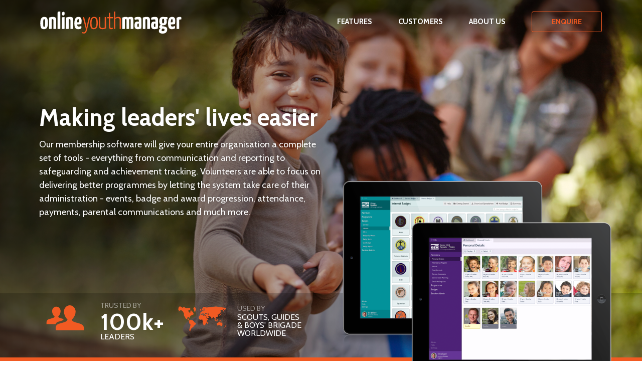

--- FILE ---
content_type: text/html; charset=UTF-8
request_url: https://www.onlineyouthmanager.co.uk/
body_size: 10106
content:

<!DOCTYPE html>
<html lang="en" class="no-js">
  <head>
    <meta charset="utf-8">
    <meta http-equiv="X-UA-Compatible" content="IE=edge">
    <meta name="description" content="Designed by leaders for leaders">
    <meta name="viewport" content="width=device-width, initial-scale=1">
    <link rel="stylesheet" href="//fonts.googleapis.com/css?family=Cabin:400,600,700,400italic,700italic">

    <meta name='robots' content='index, follow, max-image-preview:large, max-snippet:-1, max-video-preview:-1' />
	<style>img:is([sizes="auto" i], [sizes^="auto," i]) { contain-intrinsic-size: 3000px 1500px }</style>
	
	<!-- This site is optimized with the Yoast SEO plugin v26.8 - https://yoast.com/product/yoast-seo-wordpress/ -->
	<title>Home - Online Youth Manager</title>
	<link rel="canonical" href="https://www.onlineyouthmanager.co.uk/" />
	<meta property="og:locale" content="en_GB" />
	<meta property="og:type" content="website" />
	<meta property="og:title" content="Home - Online Youth Manager" />
	<meta property="og:url" content="https://www.onlineyouthmanager.co.uk/" />
	<meta property="og:site_name" content="Online Youth Manager" />
	<meta property="article:publisher" content="https://www.facebook.com/onlineyouthmanager/" />
	<meta property="article:modified_time" content="2019-06-11T13:49:32+00:00" />
	<meta name="twitter:card" content="summary_large_image" />
	<meta name="twitter:site" content="@onlineyouthmgr" />
	<script type="application/ld+json" class="yoast-schema-graph">{"@context":"https://schema.org","@graph":[{"@type":"WebPage","@id":"https://www.onlineyouthmanager.co.uk/","url":"https://www.onlineyouthmanager.co.uk/","name":"Home - Online Youth Manager","isPartOf":{"@id":"https://www.onlineyouthmanager.co.uk/#website"},"datePublished":"2016-01-25T17:56:36+00:00","dateModified":"2019-06-11T13:49:32+00:00","breadcrumb":{"@id":"https://www.onlineyouthmanager.co.uk/#breadcrumb"},"inLanguage":"en-GB","potentialAction":[{"@type":"ReadAction","target":["https://www.onlineyouthmanager.co.uk/"]}]},{"@type":"BreadcrumbList","@id":"https://www.onlineyouthmanager.co.uk/#breadcrumb","itemListElement":[{"@type":"ListItem","position":1,"name":"Home"}]},{"@type":"WebSite","@id":"https://www.onlineyouthmanager.co.uk/#website","url":"https://www.onlineyouthmanager.co.uk/","name":"Online Youth Manager","description":"Designed by leaders for leaders","potentialAction":[{"@type":"SearchAction","target":{"@type":"EntryPoint","urlTemplate":"https://www.onlineyouthmanager.co.uk/?s={search_term_string}"},"query-input":{"@type":"PropertyValueSpecification","valueRequired":true,"valueName":"search_term_string"}}],"inLanguage":"en-GB"}]}</script>
	<!-- / Yoast SEO plugin. -->


<link rel='stylesheet' id='screen-css' href='https://www.onlineyouthmanager.co.uk/wp-content/themes/oym/style.css?ver=1529652368' type='text/css' media='all' />
<link rel='stylesheet' id='wp-block-library-css' href='https://www.onlineyouthmanager.co.uk/wp-includes/css/dist/block-library/style.min.css?ver=1d7dbd1ce84764a902460d0829263939' type='text/css' media='all' />
<style id='classic-theme-styles-inline-css' type='text/css'>
/*! This file is auto-generated */
.wp-block-button__link{color:#fff;background-color:#32373c;border-radius:9999px;box-shadow:none;text-decoration:none;padding:calc(.667em + 2px) calc(1.333em + 2px);font-size:1.125em}.wp-block-file__button{background:#32373c;color:#fff;text-decoration:none}
</style>
<style id='global-styles-inline-css' type='text/css'>
:root{--wp--preset--aspect-ratio--square: 1;--wp--preset--aspect-ratio--4-3: 4/3;--wp--preset--aspect-ratio--3-4: 3/4;--wp--preset--aspect-ratio--3-2: 3/2;--wp--preset--aspect-ratio--2-3: 2/3;--wp--preset--aspect-ratio--16-9: 16/9;--wp--preset--aspect-ratio--9-16: 9/16;--wp--preset--color--black: #000000;--wp--preset--color--cyan-bluish-gray: #abb8c3;--wp--preset--color--white: #ffffff;--wp--preset--color--pale-pink: #f78da7;--wp--preset--color--vivid-red: #cf2e2e;--wp--preset--color--luminous-vivid-orange: #ff6900;--wp--preset--color--luminous-vivid-amber: #fcb900;--wp--preset--color--light-green-cyan: #7bdcb5;--wp--preset--color--vivid-green-cyan: #00d084;--wp--preset--color--pale-cyan-blue: #8ed1fc;--wp--preset--color--vivid-cyan-blue: #0693e3;--wp--preset--color--vivid-purple: #9b51e0;--wp--preset--gradient--vivid-cyan-blue-to-vivid-purple: linear-gradient(135deg,rgba(6,147,227,1) 0%,rgb(155,81,224) 100%);--wp--preset--gradient--light-green-cyan-to-vivid-green-cyan: linear-gradient(135deg,rgb(122,220,180) 0%,rgb(0,208,130) 100%);--wp--preset--gradient--luminous-vivid-amber-to-luminous-vivid-orange: linear-gradient(135deg,rgba(252,185,0,1) 0%,rgba(255,105,0,1) 100%);--wp--preset--gradient--luminous-vivid-orange-to-vivid-red: linear-gradient(135deg,rgba(255,105,0,1) 0%,rgb(207,46,46) 100%);--wp--preset--gradient--very-light-gray-to-cyan-bluish-gray: linear-gradient(135deg,rgb(238,238,238) 0%,rgb(169,184,195) 100%);--wp--preset--gradient--cool-to-warm-spectrum: linear-gradient(135deg,rgb(74,234,220) 0%,rgb(151,120,209) 20%,rgb(207,42,186) 40%,rgb(238,44,130) 60%,rgb(251,105,98) 80%,rgb(254,248,76) 100%);--wp--preset--gradient--blush-light-purple: linear-gradient(135deg,rgb(255,206,236) 0%,rgb(152,150,240) 100%);--wp--preset--gradient--blush-bordeaux: linear-gradient(135deg,rgb(254,205,165) 0%,rgb(254,45,45) 50%,rgb(107,0,62) 100%);--wp--preset--gradient--luminous-dusk: linear-gradient(135deg,rgb(255,203,112) 0%,rgb(199,81,192) 50%,rgb(65,88,208) 100%);--wp--preset--gradient--pale-ocean: linear-gradient(135deg,rgb(255,245,203) 0%,rgb(182,227,212) 50%,rgb(51,167,181) 100%);--wp--preset--gradient--electric-grass: linear-gradient(135deg,rgb(202,248,128) 0%,rgb(113,206,126) 100%);--wp--preset--gradient--midnight: linear-gradient(135deg,rgb(2,3,129) 0%,rgb(40,116,252) 100%);--wp--preset--font-size--small: 13px;--wp--preset--font-size--medium: 20px;--wp--preset--font-size--large: 36px;--wp--preset--font-size--x-large: 42px;--wp--preset--spacing--20: 0.44rem;--wp--preset--spacing--30: 0.67rem;--wp--preset--spacing--40: 1rem;--wp--preset--spacing--50: 1.5rem;--wp--preset--spacing--60: 2.25rem;--wp--preset--spacing--70: 3.38rem;--wp--preset--spacing--80: 5.06rem;--wp--preset--shadow--natural: 6px 6px 9px rgba(0, 0, 0, 0.2);--wp--preset--shadow--deep: 12px 12px 50px rgba(0, 0, 0, 0.4);--wp--preset--shadow--sharp: 6px 6px 0px rgba(0, 0, 0, 0.2);--wp--preset--shadow--outlined: 6px 6px 0px -3px rgba(255, 255, 255, 1), 6px 6px rgba(0, 0, 0, 1);--wp--preset--shadow--crisp: 6px 6px 0px rgba(0, 0, 0, 1);}:where(.is-layout-flex){gap: 0.5em;}:where(.is-layout-grid){gap: 0.5em;}body .is-layout-flex{display: flex;}.is-layout-flex{flex-wrap: wrap;align-items: center;}.is-layout-flex > :is(*, div){margin: 0;}body .is-layout-grid{display: grid;}.is-layout-grid > :is(*, div){margin: 0;}:where(.wp-block-columns.is-layout-flex){gap: 2em;}:where(.wp-block-columns.is-layout-grid){gap: 2em;}:where(.wp-block-post-template.is-layout-flex){gap: 1.25em;}:where(.wp-block-post-template.is-layout-grid){gap: 1.25em;}.has-black-color{color: var(--wp--preset--color--black) !important;}.has-cyan-bluish-gray-color{color: var(--wp--preset--color--cyan-bluish-gray) !important;}.has-white-color{color: var(--wp--preset--color--white) !important;}.has-pale-pink-color{color: var(--wp--preset--color--pale-pink) !important;}.has-vivid-red-color{color: var(--wp--preset--color--vivid-red) !important;}.has-luminous-vivid-orange-color{color: var(--wp--preset--color--luminous-vivid-orange) !important;}.has-luminous-vivid-amber-color{color: var(--wp--preset--color--luminous-vivid-amber) !important;}.has-light-green-cyan-color{color: var(--wp--preset--color--light-green-cyan) !important;}.has-vivid-green-cyan-color{color: var(--wp--preset--color--vivid-green-cyan) !important;}.has-pale-cyan-blue-color{color: var(--wp--preset--color--pale-cyan-blue) !important;}.has-vivid-cyan-blue-color{color: var(--wp--preset--color--vivid-cyan-blue) !important;}.has-vivid-purple-color{color: var(--wp--preset--color--vivid-purple) !important;}.has-black-background-color{background-color: var(--wp--preset--color--black) !important;}.has-cyan-bluish-gray-background-color{background-color: var(--wp--preset--color--cyan-bluish-gray) !important;}.has-white-background-color{background-color: var(--wp--preset--color--white) !important;}.has-pale-pink-background-color{background-color: var(--wp--preset--color--pale-pink) !important;}.has-vivid-red-background-color{background-color: var(--wp--preset--color--vivid-red) !important;}.has-luminous-vivid-orange-background-color{background-color: var(--wp--preset--color--luminous-vivid-orange) !important;}.has-luminous-vivid-amber-background-color{background-color: var(--wp--preset--color--luminous-vivid-amber) !important;}.has-light-green-cyan-background-color{background-color: var(--wp--preset--color--light-green-cyan) !important;}.has-vivid-green-cyan-background-color{background-color: var(--wp--preset--color--vivid-green-cyan) !important;}.has-pale-cyan-blue-background-color{background-color: var(--wp--preset--color--pale-cyan-blue) !important;}.has-vivid-cyan-blue-background-color{background-color: var(--wp--preset--color--vivid-cyan-blue) !important;}.has-vivid-purple-background-color{background-color: var(--wp--preset--color--vivid-purple) !important;}.has-black-border-color{border-color: var(--wp--preset--color--black) !important;}.has-cyan-bluish-gray-border-color{border-color: var(--wp--preset--color--cyan-bluish-gray) !important;}.has-white-border-color{border-color: var(--wp--preset--color--white) !important;}.has-pale-pink-border-color{border-color: var(--wp--preset--color--pale-pink) !important;}.has-vivid-red-border-color{border-color: var(--wp--preset--color--vivid-red) !important;}.has-luminous-vivid-orange-border-color{border-color: var(--wp--preset--color--luminous-vivid-orange) !important;}.has-luminous-vivid-amber-border-color{border-color: var(--wp--preset--color--luminous-vivid-amber) !important;}.has-light-green-cyan-border-color{border-color: var(--wp--preset--color--light-green-cyan) !important;}.has-vivid-green-cyan-border-color{border-color: var(--wp--preset--color--vivid-green-cyan) !important;}.has-pale-cyan-blue-border-color{border-color: var(--wp--preset--color--pale-cyan-blue) !important;}.has-vivid-cyan-blue-border-color{border-color: var(--wp--preset--color--vivid-cyan-blue) !important;}.has-vivid-purple-border-color{border-color: var(--wp--preset--color--vivid-purple) !important;}.has-vivid-cyan-blue-to-vivid-purple-gradient-background{background: var(--wp--preset--gradient--vivid-cyan-blue-to-vivid-purple) !important;}.has-light-green-cyan-to-vivid-green-cyan-gradient-background{background: var(--wp--preset--gradient--light-green-cyan-to-vivid-green-cyan) !important;}.has-luminous-vivid-amber-to-luminous-vivid-orange-gradient-background{background: var(--wp--preset--gradient--luminous-vivid-amber-to-luminous-vivid-orange) !important;}.has-luminous-vivid-orange-to-vivid-red-gradient-background{background: var(--wp--preset--gradient--luminous-vivid-orange-to-vivid-red) !important;}.has-very-light-gray-to-cyan-bluish-gray-gradient-background{background: var(--wp--preset--gradient--very-light-gray-to-cyan-bluish-gray) !important;}.has-cool-to-warm-spectrum-gradient-background{background: var(--wp--preset--gradient--cool-to-warm-spectrum) !important;}.has-blush-light-purple-gradient-background{background: var(--wp--preset--gradient--blush-light-purple) !important;}.has-blush-bordeaux-gradient-background{background: var(--wp--preset--gradient--blush-bordeaux) !important;}.has-luminous-dusk-gradient-background{background: var(--wp--preset--gradient--luminous-dusk) !important;}.has-pale-ocean-gradient-background{background: var(--wp--preset--gradient--pale-ocean) !important;}.has-electric-grass-gradient-background{background: var(--wp--preset--gradient--electric-grass) !important;}.has-midnight-gradient-background{background: var(--wp--preset--gradient--midnight) !important;}.has-small-font-size{font-size: var(--wp--preset--font-size--small) !important;}.has-medium-font-size{font-size: var(--wp--preset--font-size--medium) !important;}.has-large-font-size{font-size: var(--wp--preset--font-size--large) !important;}.has-x-large-font-size{font-size: var(--wp--preset--font-size--x-large) !important;}
:where(.wp-block-post-template.is-layout-flex){gap: 1.25em;}:where(.wp-block-post-template.is-layout-grid){gap: 1.25em;}
:where(.wp-block-columns.is-layout-flex){gap: 2em;}:where(.wp-block-columns.is-layout-grid){gap: 2em;}
:root :where(.wp-block-pullquote){font-size: 1.5em;line-height: 1.6;}
</style>
<link rel='stylesheet' id='altcha-widget-styles-css' href='https://www.onlineyouthmanager.co.uk/wp-content/plugins/altcha-spam-protection/public/altcha.css?ver=1.20.0' type='text/css' media='all' />
<link rel='stylesheet' id='contact-form-7-css' href='https://www.onlineyouthmanager.co.uk/wp-content/plugins/contact-form-7/includes/css/styles.css?ver=6.1.4' type='text/css' media='all' />
<script type="text/javascript" id="altcha-widget-custom-options-js-after">
/* <![CDATA[ */
(() => { window.ALTCHA_WIDGET_ATTRS = {"challengeurl":"https:\/\/www.onlineyouthmanager.co.uk\/wp-json\/altcha\/v1\/challenge","strings":"{\"error\":\"Verification failed. Try again later.\",\"footer\":\"Protected by <a href=\\\"https:\\\/\\\/altcha.org\\\/\\\" target=\\\"_blank\\\">ALTCHA<\\\/a>\",\"label\":\"I'm not a robot\",\"verified\":\"Verified\",\"verifying\":\"Verifying...\",\"waitAlert\":\"Verifying... please wait.\"}","hidefooter":"1"}; })();
/* ]]> */
</script>
<link rel="https://api.w.org/" href="https://www.onlineyouthmanager.co.uk/wp-json/" /><link rel="alternate" title="JSON" type="application/json" href="https://www.onlineyouthmanager.co.uk/wp-json/wp/v2/pages/43" /><link rel="alternate" title="oEmbed (JSON)" type="application/json+oembed" href="https://www.onlineyouthmanager.co.uk/wp-json/oembed/1.0/embed?url=https%3A%2F%2Fwww.onlineyouthmanager.co.uk%2F" />
<link rel="alternate" title="oEmbed (XML)" type="text/xml+oembed" href="https://www.onlineyouthmanager.co.uk/wp-json/oembed/1.0/embed?url=https%3A%2F%2Fwww.onlineyouthmanager.co.uk%2F&#038;format=xml" />
<script type="text/javascript">
(function(url){
	if(/(?:Chrome\/26\.0\.1410\.63 Safari\/537\.31|WordfenceTestMonBot)/.test(navigator.userAgent)){ return; }
	var addEvent = function(evt, handler) {
		if (window.addEventListener) {
			document.addEventListener(evt, handler, false);
		} else if (window.attachEvent) {
			document.attachEvent('on' + evt, handler);
		}
	};
	var removeEvent = function(evt, handler) {
		if (window.removeEventListener) {
			document.removeEventListener(evt, handler, false);
		} else if (window.detachEvent) {
			document.detachEvent('on' + evt, handler);
		}
	};
	var evts = 'contextmenu dblclick drag dragend dragenter dragleave dragover dragstart drop keydown keypress keyup mousedown mousemove mouseout mouseover mouseup mousewheel scroll'.split(' ');
	var logHuman = function() {
		if (window.wfLogHumanRan) { return; }
		window.wfLogHumanRan = true;
		var wfscr = document.createElement('script');
		wfscr.type = 'text/javascript';
		wfscr.async = true;
		wfscr.src = url + '&r=' + Math.random();
		(document.getElementsByTagName('head')[0]||document.getElementsByTagName('body')[0]).appendChild(wfscr);
		for (var i = 0; i < evts.length; i++) {
			removeEvent(evts[i], logHuman);
		}
	};
	for (var i = 0; i < evts.length; i++) {
		addEvent(evts[i], logHuman);
	}
})('//www.onlineyouthmanager.co.uk/?wordfence_lh=1&hid=218344D59394E95651891285162DFD21');
</script>		<style type="text/css" id="wp-custom-css">
			@media screen and (min-height: 37.5em) and (min-width: 62em), all
 { 
	 .hero__image {
			bottom: 100px;
	 }
}

.aside__body .button--sm {
		margin: 2px 0px;
		padding: 3px 6px;
}


.aside.social {
	padding-top: 20px;
	margin-bottom: 20px;
}
.social-container {
	max-width: 500px;
	margin: 0px auto;
}

.fb_iframe_widget {
	margin-bottom: 0px !important;
}

.grecaptcha-badge {
	z-index:999999;
}		</style>
		  </head>
  <body>
    <!--[if lt IE 9]>
    <p class="browserupgrade">You are using an <strong>outdated</strong> browser. Please <a href="http://browsehappy.com/">upgrade your browser</a> to improve your experience.</p>
    <![endif]-->

    <header id="header" data-header-modifier="header--overlay" role="banner" class="header header--overlay">
      <div class="container">
        <a href="https://www.onlineyouthmanager.co.uk/" class="header__brand"><h1 class="is-visually-hidden">Online Youth Manager</h1></a>
        <a id="nav-toggle" href="#header" data-toggle class="header__navigation-toggle"><span class="is-visually-hidden">Menu</span></a>

        <nav id="nav" class="header__navigation">
            <ul><li id="menu-item-49" class="menu-item menu-item-type-post_type menu-item-object-page menu-item-49"><a href="https://www.onlineyouthmanager.co.uk/features/">Features</a></li>
<li id="menu-item-46" class="menu-item menu-item-type-post_type menu-item-object-page menu-item-46"><a href="https://www.onlineyouthmanager.co.uk/customers/">Customers</a></li>
<li id="menu-item-47" class="menu-item menu-item-type-post_type menu-item-object-page menu-item-47"><a href="https://www.onlineyouthmanager.co.uk/about-us/">About us</a></li>
<li id="menu-item-48" class="menu-item menu-item-type-post_type menu-item-object-page menu-item-48 header__navigation-cta"><a href="https://www.onlineyouthmanager.co.uk/enquire/">Enquire</a></li>
</ul>        </nav>
      </div>
    </header>



    <div class="carousel carousel--background slide carousel-fade">
        <div class="carousel-inner" role="listbox">
            <div class="item active" style="background-image: url(https://www.onlineyouthmanager.co.uk/wp-content/uploads/2017/03/GettyImages-481495699.jpg)"></div>

                            <div class="item" style="background-image: url(https://www.onlineyouthmanager.co.uk/wp-content/uploads/2016/01/iStock-187048800.jpg)"></div>
            
                            <div class="item" style="background-image: url(https://www.onlineyouthmanager.co.uk/wp-content/uploads/2016/01/GettyImages-168358973-e1455876007692.jpg)"></div>
            
        </div>
    </div>

    <div class="hero">
      <div class="hero__content">
        <div class="hero__content-inner">
          <h2 class="hero__title">Making leaders' lives easier</h2>
          <img width="800" height="585" src="https://www.onlineyouthmanager.co.uk/wp-content/uploads/2018/05/ipads-stacked-sm.png" class="hero__image-inline" alt="" decoding="async" fetchpriority="high" />          <p class="hero__description">Our membership software will give your entire organisation a complete set of tools - everything from communication and reporting to safeguarding and achievement tracking. Volunteers are able to focus on delivering better programmes by letting the system take care of their administration - events, badge and award progression, attendance, payments, parental communications and much more.</p>
        </div>
      </div>
      <div class="hero__stats">
        <div class="hero__stats-inner">
            
<dl class="stat stat--leaders stat--large stat--alt hero__stat">
  <dt>Trusted by</dt>
  <dd>
              <span>100k+</span><br>
         Leaders  </dd>
</dl>

<dl class="stat stat--countries stat--small stat--alt hero__stat">
  <dt>Used by</dt>
  <dd>
          Scouts, Guides &amp; boys' brigade worldwide  </dd>
</dl>
        </div>
      </div>
      <div class="hero__image" style="background-image: url(https://www.onlineyouthmanager.co.uk/wp-content/uploads/2018/05/ipads-stacked-sm.png);"></div>
    </div>
    <section id="tour" class="section section--primary">
      <div class="container">
        <h2 class="section__header">How we help...</h2>
                <div class="row">
          <div class="col-md-12">
            <div class="box">
              <h3 class="box__title">National Associations</h3>
              <ul class="list-highlights">
<li>Membership directory</li>
<li>Adult records system</li>
<li>Reports of all your data</li>
<li>Training and qualifications</li>
<li>Safeguarding monitoring</li>
<li>Targeted communication to Leaders</li>
<li>Census reporting</li>
</ul>
              <a href="https://www.onlineyouthmanager.co.uk/features/" class="button button--rev">Find out more</a>
            </div>
          </div>
          <div class="col-md-12">
              <div class="box">
                <h3 class="box__title">Volunteer Leaders</h3>
                <ul class="list-highlights">
<li>Quick and easy record keeping</li>
<li>Badge and award management</li>
<li>Online payments</li>
<li>Programme and event planning</li>
<li>Parent portal and communication</li>
<li>Financial management</li>
<li>Works offline too – any device, anywhere, anytime!</li>
</ul>
                <a href="https://www.onlineyouthmanager.co.uk/features/" class="button button--rev">Find out more</a>
              </div>
          </div>
        </div>
      </div>
    </section>
    <section class="section">
      <div class="container">
        <h2 class="section__header">How we helped others</h2>
        <a href="https://www.onlineyouthmanager.co.uk/customers/" class="section__more">Read<span class="hidden-xs"> customer stories</span></a>
        <div class="row">
          

    <article class="col-md-6 case-study">
      <header class="case-study__header">
        <a href="https://www.onlineyouthmanager.co.uk/case-studies/scouts-new-zealand/">
            <h3 class="case-study__header-customer">SCOUTS New Zealand</h3>
            <h4 class="case-study__header-title">A better understanding of their Scouting community</h4>
        </a>
      </header>
      <p class="case-study__description"><p>Our system was chosen due to the extensive features for leaders and the reporting system available for their headquarters to understand and develop New Zealand Scouting.</p>
</p>
      <p><a href="https://www.onlineyouthmanager.co.uk/case-studies/scouts-new-zealand/" class="button">Read more</a></p>
    </article>


    <article class="col-md-6 case-study">
      <header class="case-study__header">
        <a href="https://www.onlineyouthmanager.co.uk/case-studies/uk-scouting/">
            <h3 class="case-study__header-customer">UK Scouting</h3>
            <h4 class="case-study__header-title">Leaders' ideas lead to great features</h4>
        </a>
      </header>
      <p class="case-study__description"><p>We launched Online Scout Manager into UK Scouting in 2011. Developed by Scout leaders for Scout leaders, there are over 90,000 leaders in the UK who love using our system.</p>
</p>
      <p><a href="https://www.onlineyouthmanager.co.uk/case-studies/uk-scouting/" class="button">Read more</a></p>
    </article>


    <article class="col-md-6 case-study">
      <header class="case-study__header">
        <a href="https://www.onlineyouthmanager.co.uk/case-studies/uk-boys-brigade/">
            <h3 class="case-study__header-customer">UK Boys' Brigade</h3>
            <h4 class="case-study__header-title">Their official membership system</h4>
        </a>
      </header>
      <p class="case-study__description"><p>Our system has been adapted for the needs of The Boys’ Brigade and is their official membership system used across the whole of the UK and the Republic of Ireland.</p>
</p>
      <p><a href="https://www.onlineyouthmanager.co.uk/case-studies/uk-boys-brigade/" class="button">Read more</a></p>
    </article>


    <article class="col-md-6 case-study">
      <header class="case-study__header">
        <a href="https://www.onlineyouthmanager.co.uk/case-studies/irish-girl-guides/">
            <h3 class="case-study__header-customer">Irish Girl Guides</h3>
            <h4 class="case-study__header-title">A solution for both their leaders and head office</h4>
        </a>
      </header>
      <p class="case-study__description"><p>Responding to their need for an online system, we provided them with a complete suite of tools for both their head office and leaders to manage all of their guiding administration online.</p>
</p>
      <p><a href="https://www.onlineyouthmanager.co.uk/case-studies/irish-girl-guides/" class="button">Read more</a></p>
    </article>

        </div>
      </div>
    </section>
    <section class="section section--secondary">
      <div class="container">
        <div class="row">
          <div class="col-md-9">
            <h2>Where we came from (and where we're going)</h2>
            <p class="lead">Starting in 2011, we have created a revolution in online membership software. More than 100,000 leaders have chosen to use our system and with our growing team of people, we are committed to member development worldwide.</p>
                            <p><a href="https://www.onlineyouthmanager.co.uk/about-us/" class="button">Learn more</a></p>
                      </div>
          <div class="col-md-14 col-md-offset-1">
            <canvas id="chart" class="growth-chart" data-chart-labels="2011, 2012, 2013, 2014, 2015, 2016,2017,2018" data-chart-data="2.0,19.5,37.3,49.6,67.7,92.9,117.6,128.2"></canvas>
          </div>
        </div>
      </div>
    </section>
    <section class="section section--window">
      <div class="container">
        <h2 class="section__header section__header--rev">Testimonials</h2><a href="https://www.onlineyouthmanager.co.uk/customers/?#section-testimonials" class="section__more">View more<span class="hidden-xs"> testimonials</span></a>

        <div id="testimonial-carousel" class="carousel slide carousel--rev">
            
            <div class="carousel-inner carousel__inner" role="listbox">

                <blockquote class="testimonial item active">
  <p>"Online Scout Manager has completely made life much easier, gone is the paperwork system which seemed to be endless and in has come OSM on PC and iPad. It's great being told when we can award badges and not second guessing if they have completed all the tasks... Simply fantastic!"</p>
  <cite>Mark, Group Scout Leader, 1st Turton St. Annes</cite>
</blockquote>
<blockquote class="testimonial item">
  <p>"Online Brigade Manager is very easy to use and will do so much to simplify our Company administration so we will be able to focus more time on delivering an exciting programme of activities to our young people rather than dealing with a variety of spreadsheets and pieces of paper!"</p>
  <cite>Tom, Boys&#8217; Brigade Leader, 3rd Enfield</cite>
</blockquote>
<blockquote class="testimonial item">
  <p>"Online Scout Manager has made my role as the administrator for our Scout Troop so much easier. The children are getting more badges and being awarded them more quickly. I love the way the information is all together in one safe place which makes it so easy to update records or send out emails at a press of a few buttons."</p>
  <cite>Maria Treadwell, Assistant Scout Leader, 1st Highworth</cite>
</blockquote>

            </div>

            <ol class="carousel-indicators visible-xs visible-sm">
                                    <li data-target="#testimonial-carousel" data-slide-to="0" class="active"><span class="is-visually-hidden">1</span></li>
                                    <li data-target="#testimonial-carousel" data-slide-to="1" class=""><span class="is-visually-hidden">2</span></li>
                                    <li data-target="#testimonial-carousel" data-slide-to="2" class=""><span class="is-visually-hidden">3</span></li>
                            </ol>

            
            <!-- Controls -->
            <a class="carousel-control carousel-control--rev left visible-md visible-lg" href="#testimonial-carousel" role="button" data-slide="prev">
                <span class="is-visually-hidden">Previous</span>
            </a>
            <a class="carousel-control carousel-control--rev right visible-md visible-lg" href="#testimonial-carousel" role="button" data-slide="next">
                <span class="is-visually-hidden">Next</span>
            </a>

        </div>

      </div>
    </section>


<footer class="footer">
    <div class="container">
        
                    <a href="https://www.onlineyouthmanager.co.uk/enquire/" class="button button--secondary button--hero button--wide footer__cta">Like what you see? Get in touch</a>
        
        <img src="/wp-content/themes/oym/img/online-youth-manager-logo.svg" alt="Online Youth Manager" width="282" height="44" class="footer__brand">
        <p class="footer__brand-strap">Designed by leaders for leaders </p>

        <div class="footer__social">
            <ul class="social social--rev">
                <li><a href="https://www.linkedin.com/company/online-youth-manager" target="_blank" class="icon-linkedin"><span class="is-visually-hidden">Linkedin</span></a></li>
                <li><a href="https://www.facebook.com/onlineyouthmanager/" target="_blank" class="icon-facebook"><span class="is-visually-hidden">Facebook</span></a></li>
                <li><a href="https://twitter.com/onlineyouthmgr" target="_blank" class="icon-twitter"><span class="is-visually-hidden">Twitter</span></a></li>
            </ul>
        </div>

        <ul class="footer__links">
            <li id="menu-item-82" class="menu-item menu-item-type-post_type menu-item-object-page menu-item-82"><a href="https://www.onlineyouthmanager.co.uk/terms-of-use/">Terms of Use</a></li>
<li id="menu-item-83" class="menu-item menu-item-type-post_type menu-item-object-page menu-item-83"><a href="https://www.onlineyouthmanager.co.uk/cookies-privacy-policy/">Cookies &#038; Privacy Policy</a></li>
          <li>&copy; 2011-2026 Online Youth Manager Ltd.</li>
        </ul>
    </div>
</footer>

<script src="//ajax.googleapis.com/ajax/libs/jquery/2.1.3/jquery.min.js"></script>
<script>!window.jQuery && document.write('<script src="https://www.onlineyouthmanager.co.uk/wp-content/themes/oym/js/jquery.min.js?ver=1529652368"><\/script>');</script>

		<script>
		/*
  (function(i,s,o,g,r,a,m){i['GoogleAnalyticsObject']=r;i[r]=i[r]||function(){(i[r].q=i[r].q||[]).push(arguments)},i[r].l=1*new Date();a=s.createElement(o),m=s.getElementsByTagName(o)[0];a.async=1;a.src=g;m.parentNode.insertBefore(a,m)})(window,document,'script','//www.google-analytics.com/analytics.js','ga');

  ga('create', '', 'auto');
  ga('send', 'pageview');
		 */
</script>

<!-- HubSpot -->
<!--script type="text/javascript" id="hs-script-loader" async defer src="//js.hs-scripts.com/4022329.js"></script-->


<script type="speculationrules">
{"prefetch":[{"source":"document","where":{"and":[{"href_matches":"\/*"},{"not":{"href_matches":["\/wp-*.php","\/wp-admin\/*","\/wp-content\/uploads\/*","\/wp-content\/*","\/wp-content\/plugins\/*","\/wp-content\/themes\/oym\/*","\/*\\?(.+)"]}},{"not":{"selector_matches":"a[rel~=\"nofollow\"]"}},{"not":{"selector_matches":".no-prefetch, .no-prefetch a"}}]},"eagerness":"conservative"}]}
</script>
<script type="text/javascript" src="https://www.onlineyouthmanager.co.uk/wp-content/themes/oym/js/bundle.js?ver=1529943065" id="js_main-js"></script>
<script async defer type="module" type="text/javascript" src="https://www.onlineyouthmanager.co.uk/wp-content/plugins/altcha-spam-protection/public/altcha.min.js?ver=1.20.0" id="altcha-widget-js"></script>
<script type="text/javascript" src="https://www.onlineyouthmanager.co.uk/wp-content/plugins/altcha-spam-protection/public/custom.js?ver=1.20.0" id="altcha-widget-custom-js"></script>
<script type="text/javascript" src="https://www.onlineyouthmanager.co.uk/wp-content/plugins/altcha-spam-protection/public/script.js?ver=1.20.0" id="altcha-widget-wp-js"></script>
<script type="text/javascript" src="https://www.onlineyouthmanager.co.uk/wp-includes/js/dist/hooks.min.js?ver=4d63a3d491d11ffd8ac6" id="wp-hooks-js"></script>
<script type="text/javascript" src="https://www.onlineyouthmanager.co.uk/wp-includes/js/dist/i18n.min.js?ver=5e580eb46a90c2b997e6" id="wp-i18n-js"></script>
<script type="text/javascript" id="wp-i18n-js-after">
/* <![CDATA[ */
wp.i18n.setLocaleData( { 'text direction\u0004ltr': [ 'ltr' ] } );
/* ]]> */
</script>
<script type="text/javascript" src="https://www.onlineyouthmanager.co.uk/wp-content/plugins/contact-form-7/includes/swv/js/index.js?ver=6.1.4" id="swv-js"></script>
<script type="text/javascript" id="contact-form-7-js-translations">
/* <![CDATA[ */
( function( domain, translations ) {
	var localeData = translations.locale_data[ domain ] || translations.locale_data.messages;
	localeData[""].domain = domain;
	wp.i18n.setLocaleData( localeData, domain );
} )( "contact-form-7", {"translation-revision-date":"2024-05-21 11:58:24+0000","generator":"GlotPress\/4.0.1","domain":"messages","locale_data":{"messages":{"":{"domain":"messages","plural-forms":"nplurals=2; plural=n != 1;","lang":"en_GB"},"Error:":["Error:"]}},"comment":{"reference":"includes\/js\/index.js"}} );
/* ]]> */
</script>
<script type="text/javascript" id="contact-form-7-js-before">
/* <![CDATA[ */
var wpcf7 = {
    "api": {
        "root": "https:\/\/www.onlineyouthmanager.co.uk\/wp-json\/",
        "namespace": "contact-form-7\/v1"
    }
};
/* ]]> */
</script>
<script type="text/javascript" src="https://www.onlineyouthmanager.co.uk/wp-content/plugins/contact-form-7/includes/js/index.js?ver=6.1.4" id="contact-form-7-js"></script>
<script type="text/javascript" src="https://www.onlineyouthmanager.co.uk/wp-content/plugins/ricg-responsive-images/js/picturefill.min.js?ver=3.0.1" id="picturefill-js"></script>

</body>
</html>


--- FILE ---
content_type: text/css
request_url: https://www.onlineyouthmanager.co.uk/wp-content/themes/oym/style.css?ver=1529652368
body_size: 73189
content:
/*!
Theme Name: OYM
Theme URI: http://www.onlineyouthmanager.co.uk/
Description:
Version: 1.0
Author: Pete Luffman
Author URI: http://peteluffman.com
*/@keyframes fadeIn{from{opacity:0}to{opacity:1}}@keyframes fadeOut{from{opacity:1}to{opacity:0}}@keyframes slideIn{0%{left:3%;opacity:0}100%{left:0;opacity:1}}@keyframes expandDown{0%{max-height:0}100%{max-height:53.33333em}}@keyframes passing-through{0%{opacity:0;transform:translateY(40px)}30%, 70%{opacity:1;transform:translateY(0px)}100%{opacity:0;transform:translateY(-40px)}}@keyframes slide-in{0%{opacity:0;transform:translateY(40px)}30%{opacity:1;transform:translateY(0px)}}@keyframes pulse{0%{transform:scale(1)}10%{transform:scale(1.1)}20%{transform:scale(1)}}/*! normalize.css v3.0.2 | MIT License | git.io/normalize */html{font-family:sans-serif;-ms-text-size-adjust:100%;-webkit-text-size-adjust:100%}body{margin:0}article,aside,details,figcaption,figure,footer,header,hgroup,main,menu,nav,section,summary{display:block}audio,canvas,progress,video{display:inline-block;vertical-align:baseline}audio:not([controls]){display:none;height:0}[hidden],template{display:none}a{background-color:transparent}a:active,a:hover{outline:0}abbr[title]{border-bottom:1px dotted}b,strong{font-weight:bold}dfn{font-style:italic}h1{font-size:2em;margin:0.67em 0}mark{background:#ff0;color:#000}small{font-size:80%}sub,sup{font-size:75%;line-height:0;position:relative;vertical-align:baseline}sup{top:-0.5em}sub{bottom:-0.25em}img{border:0}svg:not(:root){overflow:hidden}figure{margin:1em 40px}hr{box-sizing:content-box;height:0}pre{overflow:auto}code,kbd,pre,samp{font-family:monospace, monospace;font-size:1em}button,input,optgroup,select,textarea{color:inherit;font:inherit;margin:0}button{overflow:visible}button,select{text-transform:none}button,html input[type="button"],input[type="reset"],input[type="submit"]{-webkit-appearance:button;cursor:pointer}button[disabled],html input[disabled]{cursor:default}button::-moz-focus-inner,input::-moz-focus-inner{border:0;padding:0}input{line-height:normal}input[type="checkbox"],input[type="radio"]{box-sizing:border-box;padding:0}input[type="number"]::-webkit-inner-spin-button,input[type="number"]::-webkit-outer-spin-button{height:auto}input[type="search"]{-webkit-appearance:textfield;box-sizing:content-box}input[type="search"]::-webkit-search-cancel-button,input[type="search"]::-webkit-search-decoration{-webkit-appearance:none}fieldset{border:1px solid #c0c0c0;margin:0 2px;padding:0.35em 0.625em 0.75em}legend{border:0;padding:0}textarea{overflow:auto}optgroup{font-weight:bold}table{border-collapse:collapse;border-spacing:0}td,th{padding:0}@font-face{font-family:"oym";src:url('../../fonts/oym.eot')}@font-face{font-family:'oym';src:url([data-uri]) format("truetype");font-weight:normal;font-style:normal}html,body{height:100%}body{color:gray;font:400 93.75% / 1.5 "Cabin",sans-serif;padding:0;background:#fff}::-moz-selection{background:#F15A22;color:#fff;text-shadow:none}::selection{background:#F15A22;color:#fff;text-shadow:none}audio,canvas,iframe,img,svg,video{vertical-align:middle}textarea{resize:vertical}.container{margin-right:auto;margin-left:auto;padding-left:1.25%;padding-right:1.25%;width:90%;max-width:105rem}.container:before,.container:after{content:" ";display:table}.container:after{clear:both}.row{margin-left:-1.25%;margin-right:-1.25%}.row:before,.row:after{content:" ";display:table}.row:after{clear:both}.col-xs-1,.col-sm-1,.col-md-1,.col-lg-1,.col-xs-2,.col-sm-2,.col-md-2,.col-lg-2,.col-xs-3,.col-sm-3,.col-md-3,.col-lg-3,.col-xs-4,.col-sm-4,.col-md-4,.col-lg-4,.col-xs-5,.col-sm-5,.col-md-5,.col-lg-5,.col-xs-6,.col-sm-6,.col-md-6,.col-lg-6,.col-xs-7,.col-sm-7,.col-md-7,.col-lg-7,.col-xs-8,.col-sm-8,.col-md-8,.col-lg-8,.col-xs-9,.col-sm-9,.col-md-9,.col-lg-9,.col-xs-10,.col-sm-10,.col-md-10,.col-lg-10,.col-xs-11,.col-sm-11,.col-md-11,.col-lg-11,.col-xs-12,.col-sm-12,.col-md-12,.col-lg-12,.col-xs-13,.col-sm-13,.col-md-13,.col-lg-13,.col-xs-14,.col-sm-14,.col-md-14,.col-lg-14,.col-xs-15,.col-sm-15,.col-md-15,.col-lg-15,.col-xs-16,.col-sm-16,.col-md-16,.col-lg-16,.col-xs-17,.col-sm-17,.col-md-17,.col-lg-17,.col-xs-18,.col-sm-18,.col-md-18,.col-lg-18,.col-xs-19,.col-sm-19,.col-md-19,.col-lg-19,.col-xs-20,.col-sm-20,.col-md-20,.col-lg-20,.col-xs-21,.col-sm-21,.col-md-21,.col-lg-21,.col-xs-22,.col-sm-22,.col-md-22,.col-lg-22,.col-xs-23,.col-sm-23,.col-md-23,.col-lg-23,.col-xs-24,.col-sm-24,.col-md-24,.col-lg-24{position:relative;min-height:1px;padding-left:1.25%;padding-right:1.25%}.col-xs-1,.col-xs-2,.col-xs-3,.col-xs-4,.col-xs-5,.col-xs-6,.col-xs-7,.col-xs-8,.col-xs-9,.col-xs-10,.col-xs-11,.col-xs-12,.col-xs-13,.col-xs-14,.col-xs-15,.col-xs-16,.col-xs-17,.col-xs-18,.col-xs-19,.col-xs-20,.col-xs-21,.col-xs-22,.col-xs-23,.col-xs-24{float:left}.col-xs-1{width:4.16667%}.col-xs-2{width:8.33333%}.col-xs-3{width:12.5%}.col-xs-4{width:16.66667%}.col-xs-5{width:20.83333%}.col-xs-6{width:25%}.col-xs-7{width:29.16667%}.col-xs-8{width:33.33333%}.col-xs-9{width:37.5%}.col-xs-10{width:41.66667%}.col-xs-11{width:45.83333%}.col-xs-12{width:50%}.col-xs-13{width:54.16667%}.col-xs-14{width:58.33333%}.col-xs-15{width:62.5%}.col-xs-16{width:66.66667%}.col-xs-17{width:70.83333%}.col-xs-18{width:75%}.col-xs-19{width:79.16667%}.col-xs-20{width:83.33333%}.col-xs-21{width:87.5%}.col-xs-22{width:91.66667%}.col-xs-23{width:95.83333%}.col-xs-24{width:100%}.col-xs-pull-0{right:0%}.col-xs-pull-1{right:4.16667%}.col-xs-pull-2{right:8.33333%}.col-xs-pull-3{right:12.5%}.col-xs-pull-4{right:16.66667%}.col-xs-pull-5{right:20.83333%}.col-xs-pull-6{right:25%}.col-xs-pull-7{right:29.16667%}.col-xs-pull-8{right:33.33333%}.col-xs-pull-9{right:37.5%}.col-xs-pull-10{right:41.66667%}.col-xs-pull-11{right:45.83333%}.col-xs-pull-12{right:50%}.col-xs-pull-13{right:54.16667%}.col-xs-pull-14{right:58.33333%}.col-xs-pull-15{right:62.5%}.col-xs-pull-16{right:66.66667%}.col-xs-pull-17{right:70.83333%}.col-xs-pull-18{right:75%}.col-xs-pull-19{right:79.16667%}.col-xs-pull-20{right:83.33333%}.col-xs-pull-21{right:87.5%}.col-xs-pull-22{right:91.66667%}.col-xs-pull-23{right:95.83333%}.col-xs-pull-24{right:100%}.col-xs-push-0{left:0%}.col-xs-push-1{left:4.16667%}.col-xs-push-2{left:8.33333%}.col-xs-push-3{left:12.5%}.col-xs-push-4{left:16.66667%}.col-xs-push-5{left:20.83333%}.col-xs-push-6{left:25%}.col-xs-push-7{left:29.16667%}.col-xs-push-8{left:33.33333%}.col-xs-push-9{left:37.5%}.col-xs-push-10{left:41.66667%}.col-xs-push-11{left:45.83333%}.col-xs-push-12{left:50%}.col-xs-push-13{left:54.16667%}.col-xs-push-14{left:58.33333%}.col-xs-push-15{left:62.5%}.col-xs-push-16{left:66.66667%}.col-xs-push-17{left:70.83333%}.col-xs-push-18{left:75%}.col-xs-push-19{left:79.16667%}.col-xs-push-20{left:83.33333%}.col-xs-push-21{left:87.5%}.col-xs-push-22{left:91.66667%}.col-xs-push-23{left:95.83333%}.col-xs-push-24{left:100%}.col-xs-offset-0{margin-left:0%}.col-xs-offset-1{margin-left:4.16667%}.col-xs-offset-2{margin-left:8.33333%}.col-xs-offset-3{margin-left:12.5%}.col-xs-offset-4{margin-left:16.66667%}.col-xs-offset-5{margin-left:20.83333%}.col-xs-offset-6{margin-left:25%}.col-xs-offset-7{margin-left:29.16667%}.col-xs-offset-8{margin-left:33.33333%}.col-xs-offset-9{margin-left:37.5%}.col-xs-offset-10{margin-left:41.66667%}.col-xs-offset-11{margin-left:45.83333%}.col-xs-offset-12{margin-left:50%}.col-xs-offset-13{margin-left:54.16667%}.col-xs-offset-14{margin-left:58.33333%}.col-xs-offset-15{margin-left:62.5%}.col-xs-offset-16{margin-left:66.66667%}.col-xs-offset-17{margin-left:70.83333%}.col-xs-offset-18{margin-left:75%}.col-xs-offset-19{margin-left:79.16667%}.col-xs-offset-20{margin-left:83.33333%}.col-xs-offset-21{margin-left:87.5%}.col-xs-offset-22{margin-left:91.66667%}.col-xs-offset-23{margin-left:95.83333%}.col-xs-offset-24{margin-left:100%}@media screen and (min-width: 40em){.col-sm-1,.col-sm-2,.col-sm-3,.col-sm-4,.col-sm-5,.col-sm-6,.col-sm-7,.col-sm-8,.col-sm-9,.col-sm-10,.col-sm-11,.col-sm-12,.col-sm-13,.col-sm-14,.col-sm-15,.col-sm-16,.col-sm-17,.col-sm-18,.col-sm-19,.col-sm-20,.col-sm-21,.col-sm-22,.col-sm-23,.col-sm-24{float:left}.col-sm-1{width:4.16667%}.col-sm-2{width:8.33333%}.col-sm-3{width:12.5%}.col-sm-4{width:16.66667%}.col-sm-5{width:20.83333%}.col-sm-6{width:25%}.col-sm-7{width:29.16667%}.col-sm-8{width:33.33333%}.col-sm-9{width:37.5%}.col-sm-10{width:41.66667%}.col-sm-11{width:45.83333%}.col-sm-12{width:50%}.col-sm-13{width:54.16667%}.col-sm-14{width:58.33333%}.col-sm-15{width:62.5%}.col-sm-16{width:66.66667%}.col-sm-17{width:70.83333%}.col-sm-18{width:75%}.col-sm-19{width:79.16667%}.col-sm-20{width:83.33333%}.col-sm-21{width:87.5%}.col-sm-22{width:91.66667%}.col-sm-23{width:95.83333%}.col-sm-24{width:100%}.col-sm-pull-0{right:0%}.col-sm-pull-1{right:4.16667%}.col-sm-pull-2{right:8.33333%}.col-sm-pull-3{right:12.5%}.col-sm-pull-4{right:16.66667%}.col-sm-pull-5{right:20.83333%}.col-sm-pull-6{right:25%}.col-sm-pull-7{right:29.16667%}.col-sm-pull-8{right:33.33333%}.col-sm-pull-9{right:37.5%}.col-sm-pull-10{right:41.66667%}.col-sm-pull-11{right:45.83333%}.col-sm-pull-12{right:50%}.col-sm-pull-13{right:54.16667%}.col-sm-pull-14{right:58.33333%}.col-sm-pull-15{right:62.5%}.col-sm-pull-16{right:66.66667%}.col-sm-pull-17{right:70.83333%}.col-sm-pull-18{right:75%}.col-sm-pull-19{right:79.16667%}.col-sm-pull-20{right:83.33333%}.col-sm-pull-21{right:87.5%}.col-sm-pull-22{right:91.66667%}.col-sm-pull-23{right:95.83333%}.col-sm-pull-24{right:100%}.col-sm-push-0{left:0%}.col-sm-push-1{left:4.16667%}.col-sm-push-2{left:8.33333%}.col-sm-push-3{left:12.5%}.col-sm-push-4{left:16.66667%}.col-sm-push-5{left:20.83333%}.col-sm-push-6{left:25%}.col-sm-push-7{left:29.16667%}.col-sm-push-8{left:33.33333%}.col-sm-push-9{left:37.5%}.col-sm-push-10{left:41.66667%}.col-sm-push-11{left:45.83333%}.col-sm-push-12{left:50%}.col-sm-push-13{left:54.16667%}.col-sm-push-14{left:58.33333%}.col-sm-push-15{left:62.5%}.col-sm-push-16{left:66.66667%}.col-sm-push-17{left:70.83333%}.col-sm-push-18{left:75%}.col-sm-push-19{left:79.16667%}.col-sm-push-20{left:83.33333%}.col-sm-push-21{left:87.5%}.col-sm-push-22{left:91.66667%}.col-sm-push-23{left:95.83333%}.col-sm-push-24{left:100%}.col-sm-offset-0{margin-left:0%}.col-sm-offset-1{margin-left:4.16667%}.col-sm-offset-2{margin-left:8.33333%}.col-sm-offset-3{margin-left:12.5%}.col-sm-offset-4{margin-left:16.66667%}.col-sm-offset-5{margin-left:20.83333%}.col-sm-offset-6{margin-left:25%}.col-sm-offset-7{margin-left:29.16667%}.col-sm-offset-8{margin-left:33.33333%}.col-sm-offset-9{margin-left:37.5%}.col-sm-offset-10{margin-left:41.66667%}.col-sm-offset-11{margin-left:45.83333%}.col-sm-offset-12{margin-left:50%}.col-sm-offset-13{margin-left:54.16667%}.col-sm-offset-14{margin-left:58.33333%}.col-sm-offset-15{margin-left:62.5%}.col-sm-offset-16{margin-left:66.66667%}.col-sm-offset-17{margin-left:70.83333%}.col-sm-offset-18{margin-left:75%}.col-sm-offset-19{margin-left:79.16667%}.col-sm-offset-20{margin-left:83.33333%}.col-sm-offset-21{margin-left:87.5%}.col-sm-offset-22{margin-left:91.66667%}.col-sm-offset-23{margin-left:95.83333%}.col-sm-offset-24{margin-left:100%}}@media screen and (min-width: 62em){.col-md-1,.col-md-2,.col-md-3,.col-md-4,.col-md-5,.col-md-6,.col-md-7,.col-md-8,.col-md-9,.col-md-10,.col-md-11,.col-md-12,.col-md-13,.col-md-14,.col-md-15,.col-md-16,.col-md-17,.col-md-18,.col-md-19,.col-md-20,.col-md-21,.col-md-22,.col-md-23,.col-md-24{float:left}.col-md-1{width:4.16667%}.col-md-2{width:8.33333%}.col-md-3{width:12.5%}.col-md-4{width:16.66667%}.col-md-5{width:20.83333%}.col-md-6{width:25%}.col-md-7{width:29.16667%}.col-md-8{width:33.33333%}.col-md-9{width:37.5%}.col-md-10{width:41.66667%}.col-md-11{width:45.83333%}.col-md-12{width:50%}.col-md-13{width:54.16667%}.col-md-14{width:58.33333%}.col-md-15{width:62.5%}.col-md-16{width:66.66667%}.col-md-17{width:70.83333%}.col-md-18{width:75%}.col-md-19{width:79.16667%}.col-md-20{width:83.33333%}.col-md-21{width:87.5%}.col-md-22{width:91.66667%}.col-md-23{width:95.83333%}.col-md-24{width:100%}.col-md-pull-0{right:0%}.col-md-pull-1{right:4.16667%}.col-md-pull-2{right:8.33333%}.col-md-pull-3{right:12.5%}.col-md-pull-4{right:16.66667%}.col-md-pull-5{right:20.83333%}.col-md-pull-6{right:25%}.col-md-pull-7{right:29.16667%}.col-md-pull-8{right:33.33333%}.col-md-pull-9{right:37.5%}.col-md-pull-10{right:41.66667%}.col-md-pull-11{right:45.83333%}.col-md-pull-12{right:50%}.col-md-pull-13{right:54.16667%}.col-md-pull-14{right:58.33333%}.col-md-pull-15{right:62.5%}.col-md-pull-16{right:66.66667%}.col-md-pull-17{right:70.83333%}.col-md-pull-18{right:75%}.col-md-pull-19{right:79.16667%}.col-md-pull-20{right:83.33333%}.col-md-pull-21{right:87.5%}.col-md-pull-22{right:91.66667%}.col-md-pull-23{right:95.83333%}.col-md-pull-24{right:100%}.col-md-push-0{left:0%}.col-md-push-1{left:4.16667%}.col-md-push-2{left:8.33333%}.col-md-push-3{left:12.5%}.col-md-push-4{left:16.66667%}.col-md-push-5{left:20.83333%}.col-md-push-6{left:25%}.col-md-push-7{left:29.16667%}.col-md-push-8{left:33.33333%}.col-md-push-9{left:37.5%}.col-md-push-10{left:41.66667%}.col-md-push-11{left:45.83333%}.col-md-push-12{left:50%}.col-md-push-13{left:54.16667%}.col-md-push-14{left:58.33333%}.col-md-push-15{left:62.5%}.col-md-push-16{left:66.66667%}.col-md-push-17{left:70.83333%}.col-md-push-18{left:75%}.col-md-push-19{left:79.16667%}.col-md-push-20{left:83.33333%}.col-md-push-21{left:87.5%}.col-md-push-22{left:91.66667%}.col-md-push-23{left:95.83333%}.col-md-push-24{left:100%}.col-md-offset-0{margin-left:0%}.col-md-offset-1{margin-left:4.16667%}.col-md-offset-2{margin-left:8.33333%}.col-md-offset-3{margin-left:12.5%}.col-md-offset-4{margin-left:16.66667%}.col-md-offset-5{margin-left:20.83333%}.col-md-offset-6{margin-left:25%}.col-md-offset-7{margin-left:29.16667%}.col-md-offset-8{margin-left:33.33333%}.col-md-offset-9{margin-left:37.5%}.col-md-offset-10{margin-left:41.66667%}.col-md-offset-11{margin-left:45.83333%}.col-md-offset-12{margin-left:50%}.col-md-offset-13{margin-left:54.16667%}.col-md-offset-14{margin-left:58.33333%}.col-md-offset-15{margin-left:62.5%}.col-md-offset-16{margin-left:66.66667%}.col-md-offset-17{margin-left:70.83333%}.col-md-offset-18{margin-left:75%}.col-md-offset-19{margin-left:79.16667%}.col-md-offset-20{margin-left:83.33333%}.col-md-offset-21{margin-left:87.5%}.col-md-offset-22{margin-left:91.66667%}.col-md-offset-23{margin-left:95.83333%}.col-md-offset-24{margin-left:100%}}@media screen and (min-width: 71.25em){.col-lg-1,.col-lg-2,.col-lg-3,.col-lg-4,.col-lg-5,.col-lg-6,.col-lg-7,.col-lg-8,.col-lg-9,.col-lg-10,.col-lg-11,.col-lg-12,.col-lg-13,.col-lg-14,.col-lg-15,.col-lg-16,.col-lg-17,.col-lg-18,.col-lg-19,.col-lg-20,.col-lg-21,.col-lg-22,.col-lg-23,.col-lg-24{float:left}.col-lg-1{width:4.16667%}.col-lg-2{width:8.33333%}.col-lg-3{width:12.5%}.col-lg-4{width:16.66667%}.col-lg-5{width:20.83333%}.col-lg-6{width:25%}.col-lg-7{width:29.16667%}.col-lg-8{width:33.33333%}.col-lg-9{width:37.5%}.col-lg-10{width:41.66667%}.col-lg-11{width:45.83333%}.col-lg-12{width:50%}.col-lg-13{width:54.16667%}.col-lg-14{width:58.33333%}.col-lg-15{width:62.5%}.col-lg-16{width:66.66667%}.col-lg-17{width:70.83333%}.col-lg-18{width:75%}.col-lg-19{width:79.16667%}.col-lg-20{width:83.33333%}.col-lg-21{width:87.5%}.col-lg-22{width:91.66667%}.col-lg-23{width:95.83333%}.col-lg-24{width:100%}.col-lg-pull-0{right:0%}.col-lg-pull-1{right:4.16667%}.col-lg-pull-2{right:8.33333%}.col-lg-pull-3{right:12.5%}.col-lg-pull-4{right:16.66667%}.col-lg-pull-5{right:20.83333%}.col-lg-pull-6{right:25%}.col-lg-pull-7{right:29.16667%}.col-lg-pull-8{right:33.33333%}.col-lg-pull-9{right:37.5%}.col-lg-pull-10{right:41.66667%}.col-lg-pull-11{right:45.83333%}.col-lg-pull-12{right:50%}.col-lg-pull-13{right:54.16667%}.col-lg-pull-14{right:58.33333%}.col-lg-pull-15{right:62.5%}.col-lg-pull-16{right:66.66667%}.col-lg-pull-17{right:70.83333%}.col-lg-pull-18{right:75%}.col-lg-pull-19{right:79.16667%}.col-lg-pull-20{right:83.33333%}.col-lg-pull-21{right:87.5%}.col-lg-pull-22{right:91.66667%}.col-lg-pull-23{right:95.83333%}.col-lg-pull-24{right:100%}.col-lg-push-0{left:0%}.col-lg-push-1{left:4.16667%}.col-lg-push-2{left:8.33333%}.col-lg-push-3{left:12.5%}.col-lg-push-4{left:16.66667%}.col-lg-push-5{left:20.83333%}.col-lg-push-6{left:25%}.col-lg-push-7{left:29.16667%}.col-lg-push-8{left:33.33333%}.col-lg-push-9{left:37.5%}.col-lg-push-10{left:41.66667%}.col-lg-push-11{left:45.83333%}.col-lg-push-12{left:50%}.col-lg-push-13{left:54.16667%}.col-lg-push-14{left:58.33333%}.col-lg-push-15{left:62.5%}.col-lg-push-16{left:66.66667%}.col-lg-push-17{left:70.83333%}.col-lg-push-18{left:75%}.col-lg-push-19{left:79.16667%}.col-lg-push-20{left:83.33333%}.col-lg-push-21{left:87.5%}.col-lg-push-22{left:91.66667%}.col-lg-push-23{left:95.83333%}.col-lg-push-24{left:100%}.col-lg-offset-0{margin-left:0%}.col-lg-offset-1{margin-left:4.16667%}.col-lg-offset-2{margin-left:8.33333%}.col-lg-offset-3{margin-left:12.5%}.col-lg-offset-4{margin-left:16.66667%}.col-lg-offset-5{margin-left:20.83333%}.col-lg-offset-6{margin-left:25%}.col-lg-offset-7{margin-left:29.16667%}.col-lg-offset-8{margin-left:33.33333%}.col-lg-offset-9{margin-left:37.5%}.col-lg-offset-10{margin-left:41.66667%}.col-lg-offset-11{margin-left:45.83333%}.col-lg-offset-12{margin-left:50%}.col-lg-offset-13{margin-left:54.16667%}.col-lg-offset-14{margin-left:58.33333%}.col-lg-offset-15{margin-left:62.5%}.col-lg-offset-16{margin-left:66.66667%}.col-lg-offset-17{margin-left:70.83333%}.col-lg-offset-18{margin-left:75%}.col-lg-offset-19{margin-left:79.16667%}.col-lg-offset-20{margin-left:83.33333%}.col-lg-offset-21{margin-left:87.5%}.col-lg-offset-22{margin-left:91.66667%}.col-lg-offset-23{margin-left:95.83333%}.col-lg-offset-24{margin-left:100%}}.footer__links,.social,.list-highlights,.header__navigation ul,.popover-menu,.accordion,.carousel-indicators{list-style-type:none;margin:0;padding:0}.footer__links li,.social li{display:inline-block;margin-right:.66667em}.clearfix:before,.media:before,.clearfix:after,.media:after{content:" ";display:table}.clearfix:after,.media:after{clear:both}.popover__title{white-space:nowrap;text-overflow:ellipsis;overflow:hidden}.scroll-pane,.dropdown-menu__overflow,.popover-menu{overflow:auto;-webkit-overflow-scrolling:touch}.footer,.content,.section,.hero{transform:translate3d(0, 0, 0)}a{transition:all 0.1s ease-in-out}.fade{transition:opacity 0.15s ease}.is-active.dropdown-menu,.is-active.popover,.popover__content [aria-expanded='true'] [aria-hidden='false']{display:block;animation:fadeIn .3s}*{box-sizing:border-box}.fade{opacity:0}.fade.in{opacity:1}.clear{clear:both}.scroll-pane{height:100%}.ir{background-color:transparent;border:0;overflow:hidden;*text-indent:-9999px}.ir:before{content:"";display:block;width:0;height:150%}.is-hidden{display:none !important;visibility:hidden}.is-visually-hidden,.carousel-control span{border:0;clip:rect(0 0 0 0);height:1px;margin:-1px;overflow:hidden;padding:0;position:absolute;width:1px}.is-visually-hidden.focusable:active,.carousel-control span.focusable:active,.is-visually-hidden.focusable:focus,.carousel-control span.focusable:focus{clip:auto;height:auto;margin:0;overflow:visible;position:static;width:auto}.invisible{visibility:hidden}@-ms-viewport{width:device-width}.visible-xs,.visible-sm,.visible-md,.visible-lg{display:none !important}@media (max-width: 39em){.visible-xs{display:inherit !important}table.visible-xs{display:table}tr.visible-xs{display:table-row !important}th.visible-xs,td.visible-xs{display:table-cell !important}}@media (min-width: 40em) and (max-width: 61em){.visible-sm{display:inherit !important}table.visible-sm{display:table}tr.visible-sm{display:table-row !important}th.visible-sm,td.visible-sm{display:table-cell !important}}@media (min-width: 62em) and (max-width: 70.25em){.visible-md{display:inherit !important}table.visible-md{display:table}tr.visible-md{display:table-row !important}th.visible-md,td.visible-md{display:table-cell !important}}@media screen and (min-width: 71.25em){.visible-lg{display:inherit !important}table.visible-lg{display:table}tr.visible-lg{display:table-row !important}th.visible-lg,td.visible-lg{display:table-cell !important}}@media (max-width: 30em){.hidden-xs{display:none !important}}@media (min-width: 40em) and (max-width: 61em){.hidden-sm{display:none !important}}@media (min-width: 62em) and (max-width: 70.25em){.hidden-md{display:none !important}}@media screen and (min-width: 71.25em){.hidden-lg{display:none !important}}.visible-print{display:none !important}@media print{.visible-print{display:inherit !important}table.visible-print{display:table}tr.visible-print{display:table-row !important}th.visible-print,td.visible-print{display:table-cell !important}}@media print{.hidden-print{display:none !important}}.h1,h1,.hero__title{font-size:2.4em;margin:0 0 .61111em;font-weight:bold;color:#000;line-height:1.1}@media screen and (min-width: 30em){.h1,h1,.hero__title{font-size:3.2em;margin:0 0 .45833em}}@media screen and (min-width: 71.25em){.h1,h1,.hero__title{font-size:4.8em;margin:0 0 .30556em}}.h2,h2,.box__title{font-size:1.6em;font-weight:bold;line-height:1.2;margin:.91667em 0;color:#333}h1+.h2,h1+h2,h1+.box__title{margin-top:0}@media screen and (min-width: 71.25em){.h2,h2,.box__title{font-size:2.4em;margin:1.22222em 0 .91667em}.h2:first-child,h2:first-child,.box__title:first-child{margin-top:0}}.h3,h3,.case-study__header-customer,.case-study__header-title{color:#333;font-size:1.4em;font-weight:600;line-height:1.2;margin:0 0 .6875rem}@media screen and (min-width: 71.25em){.h3,h3,.case-study__header-customer,.case-study__header-title{font-size:1.6em}}.h4,h4{color:#333;font-size:1em;font-weight:600;margin-bottom:0;text-transform:uppercase}p,dl,dd,ol,ul{margin:0 0 1.33333em}hr{height:0;margin:1.46667em 0;border:0;border-top:1px solid #e6e6e6;clear:both}@media screen and (min-width: 62em){hr{margin:5% 0}}small{font-size:.8em}.hr-compact{margin:1.33333em 0}.heading-divider{border-bottom:1px solid #e6e6e6;margin:1.5625rem 0 1.25rem}@media screen and (min-width: 30em){.heading-divider{margin-bottom:1.875rem}}.timestamp{font-size:.625rem;color:gray}.count{background:gray;color:#fff;font-size:.6875rem;line-height:1.125rem;border-radius:.5625rem;padding:0 .4375rem}.count--small{font-size:.625rem;line-height:.875rem;border-radius:.4375rem;padding:0 .3125rem}.count--primary{background:#ed1c23}.lead,.page-heading__lead,.hero__description{font-size:1.06667em}.lead em,.page-heading__lead em,.hero__description em{color:#333;font-weight:normal;font-style:normal}@media screen and (min-width: 30em){.lead,.page-heading__lead,.hero__description{font-size:1.2em;font-weight:100;margin-bottom:1.66667em}}@media screen and (min-width: 85.375em){.lead--primary,.page-heading__lead--primary{font-size:1.4em}}@media screen and (min-width: 62em){.longform li,.longform p{font-size:1.2em}}.aside__header,.meta-header{font-size:.93333em;text-transform:uppercase;opacity:.5;margin:0 0 1.375rem}@media screen and (min-width: 62em){.aside__header,.meta-header{font-size:1.2em}}.list-highlights li:before,.header__navigation-toggle:before,.header__navigation a:before,.section__more:before,.accordion__toggle:before,.carousel-control:before,[class^="icon-"],[class*=" icon-"]{font-family:"oym";speak:none;font-style:normal;font-weight:normal;font-variant:normal;text-transform:none;line-height:1;-webkit-font-smoothing:antialiased;-moz-osx-font-smoothing:grayscale}.icon-th-menu:before,.header__navigation-toggle:before{content:"\e600"}.icon-checked:before,.list-highlights li:before{content:"\e601"}.icon-cross:before,.header__navigation-toggle.is-active:before{content:"\e608"}.icon-arrow-right:before,.header__navigation a:before,.section__more:before,.carousel-control.right:before{content:"\e602"}.icon-arrow-left:before,.carousel-control.left:before{content:"\e603"}.icon-newspaper-o:before{content:"\e901"}.icon-search:before{content:"\e902"}.icon-linkedin:before{content:"\e900"}.icon-facebook:before{content:"\e604"}.icon-twitter:before{content:"\e605"}.icon-youtube-play:before{content:"\e606"}.icon-play-circle:before{content:"\e607"}.button,.hero__button{font-size:.875rem;font-weight:bold;padding:.5625rem 2.1875rem;cursor:pointer;display:inline-block;border:none;text-align:center;border-radius:.1875rem;transition:all 0.15s ease;color:gray !important;background:transparent !important;text-transform:uppercase;border:1px solid #b3b3b3 !important}.button:before,.hero__button:before{font-size:1rem;vertical-align:-2px;margin-right:.5rem}.button:hover,.hero__button:hover,.button:active,.hero__button:active{text-decoration:none}.button [class^="icon"],.hero__button [class^="icon"]{font-size:1.2em;vertical-align:-.16667em;margin-right:.27778em}.button:hover,.hero__button:hover,.button:active,.hero__button:active,.button:focus,.hero__button:focus{color:#676767 !important;border-color:#9a9a9a !important}.button[disabled],[disabled].hero__button,.button[disabled]:hover,[disabled].hero__button:hover,.button[disabled]:active,[disabled].hero__button:active,.button[disabled]:focus,[disabled].hero__button:focus{background:gray !important;opacity:.3;color:gray !important}.button--link{border:none;color:#333}.button--rev{color:#F15A22 !important;background:#fff !important;text-transform:uppercase;border:none !important}.button--rev:hover,.button--rev:active,.button--rev:focus{color:#d3430d !important;background:#e6e6e6 !important}.button--rev[disabled],.button--rev[disabled]:hover,.button--rev[disabled]:active,.button--rev[disabled]:focus{background:gray !important;opacity:.3;color:#F15A22 !important}.button--secondary{color:#F15A22 !important;background:transparent !important;text-transform:uppercase;border:1px solid #F15A22 !important}.button--secondary:hover,.button--secondary:active,.button--secondary:focus{color:#d3430d !important;border-color:#d3430d !important}.button--secondary[disabled],.button--secondary[disabled]:hover,.button--secondary[disabled]:active,.button--secondary[disabled]:focus{background:gray !important;opacity:.3;color:#F15A22 !important}.button--primary,.hero__button{color:#fff !important;background:#F15A22 !important;text-transform:uppercase;border:none !important}.button--primary:hover,.hero__button:hover,.button--primary:active,.hero__button:active,.button--primary:focus,.hero__button:focus{color:#e6e6e6 !important;background:#d3430d !important}.button--primary[disabled],[disabled].hero__button,.button--primary[disabled]:hover,[disabled].hero__button:hover,.button--primary[disabled]:active,[disabled].hero__button:active,.button--primary[disabled]:focus,[disabled].hero__button:focus{background:gray !important;opacity:.3;color:#fff !important}@media screen and (min-width: 30em){.button--lg{font-size:1.125rem;padding:1rem 1.875rem}}.button--sm{padding:.3125rem .625rem}@media screen and (min-width: 62em){.button--hero{font-size:1.5rem;padding:1.25rem 1.5625rem;border-width:.125rem}}.button--wide{width:100%}fieldset{padding:0;margin:0;border:0;min-width:0}legend{display:block;width:100%;padding:0;margin-bottom:.33333em;line-height:inherit}label{font-weight:bold;display:inline-block;margin-bottom:.33333em}[type='checkbox']+label,[type='radio']+label{font-weight:normal}input[type="search"]{box-sizing:border-box}input[type="radio"],input[type="checkbox"]{margin:4px 0 0;margin-top:1px \9;line-height:normal}input[type="file"]{display:block}input[type="range"]{display:block;width:100%}select[multiple],select[size]{height:auto}input[type="file"]:focus,input[type="radio"]:focus,input[type="checkbox"]:focus{outline:thin dotted;outline:5px auto -webkit-focus-ring-color;outline-offset:-2px}output{display:block;padding-top:7;font-size:15;line-height:1.5;color:#000}textarea,input[type="text"],input[type="password"],input[type="email"],input[type="search"],input[type="tel"]{-webkit-appearance:none}.form{margin-bottom:2.0625rem}.form-control{display:block;width:100%;height:2.25rem;padding:.375rem .75rem;font-size:1rem;line-height:1.5;color:#000;background-color:#f7f7f7;background-image:none;border:1px solid #ccc;border-radius:.1875rem;box-shadow:inset 0 1px 1px rgba(0,0,0,0.075);transition:border-color ease-in-out 0.15s,box-shadow ease-in-out 0.15s}.form-control:focus{border-color:#F15A22;outline:0;box-shadow:inset 0 1px 1px rgba(0,0,0,0.075),0 0 8px rgba(241,90,34,0.6)}.form-control::-moz-placeholder{color:#ccc;opacity:1}.form-control:-ms-input-placeholder{color:#ccc}.form-control::-webkit-input-placeholder{color:#ccc}.form-control.placeholder{color:#ccc}.form-control[disabled],.form-control[readonly],fieldset[disabled] .form-control{cursor:not-allowed;background-color:#eee;opacity:1}@media screen and (min-width: 40em){.form-control{font-size:.9375rem}}textarea.form-control{height:auto}@media screen and (min-width: 30em){.form-control--sm{height:1.6875rem;padding:.3125rem .625rem;font-size:.75rem;line-height:1.33;border-radius:.1875rem}select.form-control--sm{height:1.6875rem;line-height:1.6875rem}textarea.form-control--sm,select[multiple].form-control--sm{height:auto}.form-control--lg{height:2.875rem;padding:.625rem 1rem;font-size:1.125rem;line-height:1.33;border-radius:.1875rem}select.form-control--lg{height:2.875rem;line-height:2.875rem}textarea.form-control--lg,select[multiple].form-control--lg{height:auto}.form-control--xlg{height:4.6875rem;padding:1.125rem 1rem;font-size:1.3125rem;line-height:1.75;border-radius:.1875rem}select.form-control--xlg{height:4.6875rem;line-height:4.6875rem}textarea.form-control--xlg,select[multiple].form-control--xlg{height:auto}}.form-control-group{position:relative}.form-control-group__icon{position:absolute;color:#b3b3b3;line-height:2.25rem;left:0;top:0;width:1.875rem;font-size:.875rem;margin:0;text-align:center}.form-control-group__icon+.form-control{padding-left:1.875rem}.form-control-group__icon--highlight{color:#F15A22}@media screen and (min-width: 30em){.form-control-group__icon--sm{font-size:1rem;line-height:1.6875rem;width:1.5625rem}.form-control-group__icon--sm+.form-control{padding-left:1.5625rem}.form-control-group__icon--lg{font-size:1rem;line-height:2.875rem;width:2.1875rem}.form-control-group__icon--lg+.form-control{padding-left:2.1875rem}.form-control-group__icon--xlg{font-size:1.25rem;line-height:4.6875rem;width:3.4375rem}.form-control-group__icon--xlg+.form-control{padding-left:3.4375rem}}input[type="search"]{-webkit-appearance:none}input[type="date"]{line-height:36}.form-group{position:relative;margin-bottom:1em}@media screen and (min-width: 62em){.form-group__label{position:absolute;left:1rem;line-height:2.875rem;font-weight:normal}.form-group__control{padding-left:6.25rem}}.radio,.checkbox{display:block;min-height:22;margin-top:10px;margin-bottom:10px;padding-left:20px}.radio label,.checkbox label{display:inline;font-weight:normal;cursor:pointer}.radio input[type="radio"],.radio-inline input[type="radio"],.checkbox input[type="checkbox"],.checkbox-inline input[type="checkbox"]{float:left;margin-left:-20px}.radio+.radio,.checkbox+.checkbox{margin-top:-5px}.radio-inline,.checkbox-inline{display:inline-block;padding-left:20px;margin-bottom:0;vertical-align:middle;font-weight:normal;cursor:pointer}.radio-inline+.radio-inline,.checkbox-inline+.checkbox-inline{margin-top:0;margin-left:10px}input[type="radio"][disabled],fieldset[disabled] input[type="radio"],input[type="checkbox"][disabled],fieldset[disabled] input[type="checkbox"],.radio[disabled],fieldset[disabled] .radio,.radio-inline[disabled],fieldset[disabled] .radio-inline,.checkbox[disabled],fieldset[disabled] .checkbox,.checkbox-inline[disabled],fieldset[disabled] .checkbox-inline{cursor:not-allowed}.has-feedback{position:relative}.has-feedback .form-control{padding-right:45}.has-feedback .form-control-feedback{position:absolute;top:27;right:0;display:block;width:36;height:36;line-height:36;text-align:center}.has-success .help-block,.has-success .control-label,.has-success .radio,.has-success .checkbox,.has-success .radio-inline,.has-success .checkbox-inline{color:#50B948}.has-success .form-control{border-color:#50B948;box-shadow:inset 0 1px 1px rgba(0,0,0,0.075)}.has-success .form-control:focus{border-color:#409539;box-shadow:inset 0 1px 1px rgba(0,0,0,0.075),0 0 6px #97d592}.has-success .input-group-addon{color:#50B948;border-color:#50B948;background-color:#e5f5e4}.has-success .form-control-feedback{color:#50B948}.has-warning .help-block,.has-warning .control-label,.has-warning .radio,.has-warning .checkbox,.has-warning .radio-inline,.has-warning .checkbox-inline{color:#FBBE46}.has-warning .form-control{border-color:#FBBE46;box-shadow:inset 0 1px 1px rgba(0,0,0,0.075)}.has-warning .form-control:focus{border-color:#faac14;box-shadow:inset 0 1px 1px rgba(0,0,0,0.075),0 0 6px #fde1aa}.has-warning .input-group-addon{color:#FBBE46;border-color:#FBBE46;background-color:#fef5e3}.has-warning .form-control-feedback{color:#FBBE46}.has-error .help-block,.has-error .control-label,.has-error .radio,.has-error .checkbox,.has-error .radio-inline,.has-error .checkbox-inline{color:#ed1c23}.has-error .form-control{border-color:#ed1c23;box-shadow:inset 0 1px 1px rgba(0,0,0,0.075)}.has-error .form-control:focus{border-color:#c61016;box-shadow:inset 0 1px 1px rgba(0,0,0,0.075),0 0 6px #f47b7f}.has-error .input-group-addon{color:#ed1c23;border-color:#ed1c23;background-color:#fde8e9}.has-error .form-control-feedback{color:#ed1c23}.form-control-static{margin-bottom:0}.help-block{display:block;margin-top:5px;margin-bottom:10px;color:silver}.form-horizontal .radio,.form-horizontal .checkbox,.form-horizontal .radio-inline,.form-horizontal .checkbox-inline{margin-top:0;margin-bottom:0;padding-top:7}.form-horizontal .radio,.form-horizontal .checkbox{min-height:29}.form-horizontal .form-group{margin-left:-1.25%;margin-right:-1.25%}.form-horizontal .form-group:before,.form-horizontal .form-group:after{content:" ";display:table}.form-horizontal .form-group:after{clear:both}@media (min-width: 40em){.form-horizontal .control-label{text-align:right;margin-bottom:0;padding-top:.4375rem}}.form-horizontal .has-feedback .form-control-feedback{right:1.25%}@media (min-width: 40em){.form-horizontal .form-group-lg .control-label{padding-top:14.3}}@media (min-width: 40em){.form-horizontal .form-group-sm .control-label{padding-top:6}}table{max-width:100%;background-color:white}.table{font-size:1rem;width:100%;margin-bottom:1.25rem}.table th,.table td{padding:.5em;line-height:1.5;text-align:left;vertical-align:top;border-top:1px solid #ccc}.table th{font-weight:600}.table thead th{vertical-align:bottom}.table caption+thead tr:first-child th,.table caption+thead tr:first-child td,.table colgroup+thead tr:first-child th,.table colgroup+thead tr:first-child td,.table thead:first-child tr:first-child th,.table thead:first-child tr:first-child td{border-top:0}.table tbody+tbody{border-top:2px solid #ccc}th.table-cell-decimal,td.table-cell-decimal{text-align:right}.table--secondary{font-size:.8125rem}.table--secondary th{font-size:.75rem}.table--rev{background:transparent}.table--rev th,.table--rev td{border-top:1px solid #333}.table--rev th{color:#666}.table--condensed th,.table--condensed td{padding:.25em .3125em}.table--striped tbody>tr:nth-child(odd)>td,.table--striped tbody>tr:nth-child(odd)>th{background-color:#f2f2f2}img{max-width:100%;width:auto;height:auto}.image{margin:2.93333em 0 1.46667em}.image:first-child{margin-top:0}.image img{display:block}.image__feature{border:1px solid gray;box-shadow:2px 2px 1px 0px rgba(0,0,0,0.3)}.image__caption{font-size:.875rem;padding:.6875rem 0 0;color:gray}.image-fl{float:left;margin:0 1.33333em 1.33333em 0}.image-fr{float:right;margin:0 0 1.33333em 1.33333em}.image-c{margin:0 auto;display:block}.list-highlights{font-size:1.06667em}@media screen and (min-width: 62em){.list-highlights{font-size:1.2em;margin-bottom:2.0625rem}}.list-highlights li{position:relative;margin-bottom:.91667em;padding-left:2.33333em}.list-highlights li:before{position:absolute;left:0;top:-.11111em;color:#333;font-size:1.77778em}a{text-decoration:none;color:#F15A22}a:hover,a:active{color:#d3430d;text-decoration:underline}.link-secondary{font-size:.75rem}.link-secondary [class^='icon']{font-size:1rem;vertical-align:-.06667em}.header{position:absolute;left:0;top:0;right:0;z-index:999;height:3.125rem;padding:.625rem 0;background:#F15A22;transition:background 0.2s ease-in-out;outline:none}.header.is-affixed{position:fixed;top:-3.125rem;box-shadow:0 2px 5px rgba(0,0,0,0.15)}@media screen and (min-width: 62em) and (min-height: 37.5em){.header{height:5.625rem;padding:1.4375rem 0}.header.is-affixed{top:-5.625rem}}@media screen and (min-width: 62em) and (max-height: 37.4375em){.header{height:3.75rem}.header.is-affixed{top:-3.75rem}}@media screen and (max-width: 61em){.header{position:fixed}}.header__brand{float:left;background:url(img/online-youth-manager-logo--rev.svg);background-size:11.875rem 1.875rem;width:11.875rem;height:1.875rem;margin:0;transition:none}@media screen and (min-width: 62em) and (min-height: 37.5em){.header__brand{background-size:17.625rem 2.75rem;width:17.625rem;height:2.75rem}}@media screen and (min-width: 62em) and (max-height: 37.4375em){.header__brand{background-size:14.75rem 2.3125rem;width:14.75rem;height:2.3125rem}}.header__navigation-toggle{color:#fff;float:right;width:1.875rem;line-height:1.875rem;margin-right:-.3125rem;text-align:center}.header__navigation-toggle:hover,.header__navigation-toggle:active{text-decoration:none;color:#000}.header__navigation-toggle:before{font-size:1.5rem;line-height:inherit}.header__navigation-toggle.is-active:before{font-size:1rem}@media screen and (min-width: 62em){.header__navigation-toggle:hover,.header__navigation-toggle:active{color:#F15A22}}@media screen and (min-width: 62em) and (max-height: 37.4375em){.header__navigation-toggle{line-height:2.3125rem}}@media screen and (min-width: 62em) and (min-height: 37.5em){.header__navigation-toggle{line-height:2.75rem}}@media screen and (min-width: 71.25em){.header__navigation-toggle{display:none}}.header__navigation{text-transform:uppercase;font-weight:bold}.header__navigation a{color:#fff;display:block}.header__navigation a:before{color:#F15A22;float:right;font-size:.88889em;line-height:1.6875em}@media screen and (max-width: 71.1875em){.header__navigation{display:none}.header__navigation a{font-size:1.2em;border-bottom:1px solid rgba(255,255,255,0.2);padding:1.33333em calc(5% + 1.25%)}.no-js .header.is-active .header__navigation:target,.header.is-active .header__navigation{display:block;position:absolute;top:100%;left:0;right:0;background:rgba(0,0,0,0.9);outline:none;display:block;animation:fadeIn .2s}}@media screen and (min-width: 71.25em){.header__navigation{float:right;display:block}.header__navigation li{display:inline-block;margin-left:3.125rem}.header__navigation a:hover,.header__navigation a:active{color:#000;text-decoration:none;border-bottom:3px solid #fff}.header__navigation a:before{content:""}.header__navigation .current-menu-item a{border-bottom:3px solid #000}.header__navigation-cta a{font-size:.875rem;font-weight:bold;padding:.5625rem 2.1875rem;cursor:pointer;display:inline-block;border:none;text-align:center;border-radius:.1875rem;transition:all 0.15s ease;color:#000 !important;background:transparent !important;text-transform:uppercase;border:1px solid #000 !important}.header__navigation-cta a:before{font-size:1rem;vertical-align:-2px;margin-right:.5rem}.header__navigation-cta a:hover,.header__navigation-cta a:active{text-decoration:none}.header__navigation-cta a [class^="icon"]{font-size:1.2em;vertical-align:-.16667em;margin-right:.27778em}.header__navigation-cta a:hover,.header__navigation-cta a:active,.header__navigation-cta a:focus{color:#fff !important;border-color:#fff !important}.header__navigation-cta a[disabled],.header__navigation-cta a[disabled]:hover,.header__navigation-cta a[disabled]:active,.header__navigation-cta a[disabled]:focus{background:gray !important;opacity:.3;color:#000 !important}}@media screen and (min-width: 62em){.header--overlay{background:transparent;background:linear-gradient(to bottom, rgba(0,0,0,0.6) 30%, transparent);filter:progid:DXImageTransform.Microsoft.gradient( startColorstr='#99000000', endColorstr='#03000000',GradientType=0 )}.header--overlay .header__brand{background-image:url(img/online-youth-manager-logo.svg)}}@media screen and (min-width: 62em) and (min-width: 71.25em){.header--overlay .header__navigation a:hover,.header--overlay .header__navigation a:active{color:#fff;border-bottom:3px solid #F15A22}}@media screen and (min-width: 62em) and (max-width: 71.1875em){.header--overlay.is-active{background:#F15A22}.header--overlay.is-active .header__navigation-toggle:hover,.header--overlay.is-active .header__navigation-toggle:active{color:#000}.header--overlay.is-active .header__brand{background:url(img/online-youth-manager-logo--rev.svg)}}@media screen and (min-width: 71.25em){.header--overlay .header__navigation-cta a{color:#F15A22 !important;background:transparent !important;text-transform:uppercase;border:1px solid #F15A22 !important}.header--overlay .header__navigation-cta a:hover,.header--overlay .header__navigation-cta a:active,.header--overlay .header__navigation-cta a:focus{color:#fff !important;border-color:#fff !important}.header--overlay .header__navigation-cta a[disabled],.header--overlay .header__navigation-cta a[disabled]:hover,.header--overlay .header__navigation-cta a[disabled]:active,.header--overlay .header__navigation-cta a[disabled]:focus{background:gray !important;opacity:.3;color:#F15A22 !important}}.footer{position:relative;z-index:1;background:#333;padding:7% 0 3%;text-align:center}@media screen and (min-width: 62em){.footer{text-align:left}}.footer__cta{margin:1.46667em 0 2.93333em;padding-left:1.25rem;padding-right:1.25rem}@media screen and (min-width: 62em){.footer__cta{margin-top:0;margin-bottom:7%}}.footer__brand{width:70%;max-width:17.625rem;display:inline-block}@media screen and (min-width: 62em){.footer__brand{float:left;width:17.625rem;height:2.75rem}}.footer__brand-strap{font-size:1.2em;color:gray;font-style:italic;margin:.3125rem 0 2.75rem}@media screen and (min-width: 62em){.footer__brand-strap{float:right;font-size:1.6em}}.footer__social{clear:both}@media screen and (min-width: 62em){.footer__social{float:right;margin:-.35714em 0 0 .71429em}}.footer__links{color:gray;font-size:.86667em}.footer__links a{color:#fff}@media screen and (min-width: 62em){.footer__links{float:left}}hr{margin-top:100px}.page-heading{margin:0 0 2.75rem}.page-heading h1{margin-bottom:0}.page-heading h2{color:gray;margin-top:.6875rem}.page-heading p{margin-top:1.375rem}.page-heading p a{text-transform:uppercase}@media screen and (min-width: 62em){.page-heading{margin:0 0 4.375rem;padding-right:33.33333%}}.page-heading__group h1{color:gray}.page-heading__group h2{color:#333}.page-heading--wide{padding-right:0}@media screen and (min-width: 62em){.page-heading--flex{display:-ms-flexbox;display:flex;-ms-flex-align:center;align-items:center;-ms-flex-pack:justify;justify-content:space-between}}.content,.section{position:relative;z-index:1;background:#fff;padding:2.75rem 0}@media screen and (min-width: 62em){.content,.section{padding:4.375rem 0}}.content{padding-top:5.875rem}@media screen and (min-width: 62em) and (min-height: 37.5em){.content{padding-top:10rem}}@media screen and (min-width: 71.25em) and (max-height: 37.4375em){.content{padding-top:8.125rem}}.section__header{font-size:.93333em;text-transform:uppercase;opacity:.5;display:inline-block;margin:0 1.25rem 2.75rem 0}@media screen and (min-width: 62em){.section__header{font-size:1.2em}}.section__header--rev{color:#fff;opacity:1}.section__more{font-size:.93333em;display:inline-block}.section__more:before{float:right;color:gray;font-size:12px;margin-top:5px;padding-left:5px}@media screen and (max-width: 62em){.section__more{float:right}}.section--primary{background-color:#F15A22;color:#fcded3}.section--primary,.section--primary h2,.section--primary h3,.section--primary h4{color:#fff}.section--primary .section__header{color:#fff}.section--secondary{background:#f7f7f7}.section--window{padding:4.375rem 0;background:rgba(193,72,27,0.4)}@media screen and (min-width: 62em){.section--window{padding:8.75rem 0}}.section--window .section__more{color:#fff}.section--window .section__more:before{color:#fff}.box{margin-bottom:2.2em}.box p{opacity:.7}@media screen and (min-width: 40em){.box{background:#f26b38;padding:3.125rem 10%}}@media screen and (min-width: 62em){.box{margin-bottom:0}}.box__title{margin-top:0;margin-bottom:.61111em}.box__title a{text-decoration:none}.browserupgrade{margin:0.2em 0;background:#ccc;color:#000;padding:0.2em 0}.dropdown-menu{width:13.75rem;top:100%;right:0;font-size:.9375rem;margin:1.0625rem -.625rem 0 0}.dropdown-menu:before,.dropdown-menu:after{bottom:100%}.dropdown-menu:before{content:'';display:block;width:0;height:0;border-top:none;border-left:.75rem solid transparent;border-right:.75rem solid transparent;border-bottom:.75rem solid #ccc;right:1.125rem}.dropdown-menu:after{content:'';display:block;width:0;height:0;border-top:none;border-left:.625rem solid transparent;border-right:.625rem solid transparent;border-bottom:.625rem solid #fff;right:1.25rem}.dropdown-menu[role="menu"]{list-style-type:none;font-size:.8125rem;padding:.5rem 0}.dropdown-menu[role="menu"] a{display:block;color:gray;padding:.5rem .9375rem}.dropdown-menu[role="menu"] a [class^="icon"]{font-size:1rem;vertical-align:-.125rem;color:#F15A22;margin-right:.3125rem}.dropdown-menu[role="menu"] a:hover,.dropdown-menu[role="menu"] a:active{background:#f2f2f2;text-decoration:none}.dropdown-menu__overflow{max-height:23.75rem;max-height:75vh;margin:-.9375rem;padding:.9375rem}.dropdown-menu--md{width:17.5rem}.dropdown-menu--lg{width:28.75rem}.dropdown-menu--rev{left:0;margin-right:0;margin-left:-.625rem}.dropdown-menu--rev,.dropdown-menu--rev:before,.dropdown-menu--rev:after{right:auto}.dropdown-menu--rev:before{left:1.125rem}.dropdown-menu--rev:after{left:1.25rem}.dropdown-menu,.popover{position:absolute;background:#fff;border:1px solid #ccc;padding:.9375rem;border-radius:.1875rem;box-shadow:0 .0625rem .1875rem rgba(0,0,0,0.15);display:none}.dropdown-menu:before,.popover:before,.dropdown-menu:after,.popover:after{position:absolute}.popover{min-width:15rem}.popover__title{padding:0 1.875rem;margin:-.9375rem -.9375rem .9375rem;border-bottom:1px solid #e6e6e6;text-align:center;text-transform:none;font-size:.8125rem;font-weight:bold;color:#333;line-height:1.875rem}.popover__close{position:absolute;top:0;right:0}.popover__content [aria-expanded='false'],.popover__content [aria-hidden='true']{display:none}.popover--up:before,.popover--up:after,.popover--down:before,.popover--down:after{left:50%;margin-left:-.625rem}.popover--up:before,.popover--down:before{margin-left:-.75rem}.popover--up{margin-bottom:1.0625rem}.popover--up:before,.popover--up:after{top:100%}.popover--up:before{content:'';display:block;width:0;height:0;border-bottom:none;border-left:.75rem solid transparent;border-right:.75rem solid transparent;border-top:.75rem solid #ccc}.popover--up:after{content:'';display:block;width:0;height:0;border-bottom:none;border-left:.625rem solid transparent;border-right:.625rem solid transparent;border-top:.625rem solid #fff}.popover--down{margin-top:1.0625rem}.popover--down:before,.popover--down:after{bottom:100%}.popover--down:before{content:'';display:block;width:0;height:0;border-top:none;border-left:.75rem solid transparent;border-right:.75rem solid transparent;border-bottom:.75rem solid #ccc}.popover--down:after{content:'';display:block;width:0;height:0;border-top:none;border-left:.625rem solid transparent;border-right:.625rem solid transparent;border-bottom:.625rem solid #fff}.popover--left:before,.popover--left:after,.popover--right:before,.popover--right:after{top:50%;margin-top:-.625rem}.popover--left:before,.popover--right:before{margin-top:-.75rem}.popover--left{margin-right:1.0625rem}.popover--left:before,.popover--left:after{left:100%}.popover--left:before{content:'';display:block;width:0;height:0;border-right:none;border-top:.75rem solid transparent;border-bottom:.75rem solid transparent;border-left:.75rem solid #ccc}.popover--left:after{content:'';display:block;width:0;height:0;border-right:none;border-top:.625rem solid transparent;border-bottom:.625rem solid transparent;border-left:.625rem solid #fff}.popover--right{margin-left:1.0625rem}.popover--right:before,.popover--right:after{right:100%}.popover--right:before{content:'';display:block;width:0;height:0;border-left:none;border-top:.75rem solid transparent;border-bottom:.75rem solid transparent;border-right:.75rem solid #ccc}.popover--right:after{content:'';display:block;width:0;height:0;border-left:none;border-top:.625rem solid transparent;border-bottom:.625rem solid transparent;border-right:.625rem solid #fff}.popover-menu{margin:-.9375rem;height:10rem;font-size:.8125rem;padding:.5rem 0}.popover-menu li{padding:.5rem .9375rem;cursor:pointer}.popover-menu li:hover,.popover-menu li:active{color:#fff;background:#F15A22}.popover-form{width:16.75rem}.accordion--rev .accordion__toggle{background:#fff;border-top:1px solid #e6e6e6}.accordion--rev .accordion__toggle:hover,.accordion--rev .accordion__toggle:active{background:#f2f2f2}.accordion__toggle{color:gray;background:#1a1a1a;text-transform:uppercase;font-size:.6875rem;font-weight:600;padding:.375rem 1.25rem;margin:0;position:relative;cursor:pointer;transition:background 0.1s ease-in-out,color 0.1s ease-in-out}.accordion__toggle:hover,.accordion__toggle:active{background:#000}.accordion__toggle:before{position:absolute;right:1.125rem;top:.3125rem;font-size:1rem}.accordion__content{padding:.625rem 1.25rem 1.25rem;max-height:62.5rem;overflow:hidden}.accordion__content.is-collapsed{max-height:0;padding-top:0;padding-bottom:0;transition:max-height 0.3s ease-in-out,padding 0.3s ease-in-out}.accordion__content--small{height:12.5rem}.modal{display:none;overflow:hidden;position:fixed;top:0;right:0;bottom:0;left:0;z-index:1050;-webkit-overflow-scrolling:touch;outline:0}.modal__dialog{position:relative;width:auto;margin:10px}.modal__dialog.fade .modal__dialog{transform:translate(0, -25%);transition:transform 0.3s ease-out}.modal__dialog.in .modal__dialog{transform:translate(0, 0)}@media (min-width: 40em){.modal__dialog{margin:1.875rem auto;width:37.5rem}}@media (min-width: 40em){.modal__dialog--sm{width:18.75rem}}@media (min-width: 62em){.modal__dialog--lg{width:56.25rem}}.modal__dialog--danger .modal__content{border-color:#ed1c23}.modal__content{position:relative;background-color:#fff;border:1px solid #F15A22;border:1px solid #F15A22;border-radius:.1875rem;background-clip:padding-box;outline:0;box-shadow:0 .0625rem .3125rem rgba(0,0,0,0.3)}@media (min-width: 40em){.modal__content{box-shadow:0 .0625rem .5rem rgba(0,0,0,0.3)}}.modal__header{padding:.9375rem;border-bottom:1px solid #e6e6e6;min-height:3.25rem}.modal__close{top:.9375rem;right:.9375rem;margin-top:-.3125rem}.modal__header .modal__close{top:auto;right:auto}.modal__title{margin:0;line-height:1.375rem;text-align:center;text-transform:none;font-size:.875rem;font-weight:bold;color:#333}.modal__body{position:relative;padding:.9375rem}.modal__footer{padding:.9375rem;text-align:right;border-top:1px solid #e6e6e6}.modal__footer:before,.modal__footer:after{content:" ";display:table}.modal__footer:after{clear:both}.modal__footer .btn+.btn{margin-left:.3125rem;margin-bottom:0}.modal__footer .btn-group .btn+.btn{margin-left:-1px}.modal__footer .btn-block+.btn-block{margin-left:0}.modal-open{overflow:hidden}.modal-open .modal{overflow-x:hidden;overflow-y:auto}.modal-backdrop{position:fixed;top:0;right:0;bottom:0;left:0;z-index:1040;background-color:#fff}.modal-backdrop.fade{opacity:0;filter:alpha(opacity=0)}.modal-backdrop.in{opacity:.8;filter:alpha(opacity=80)}.modal-scrollbar-measure{position:absolute;top:-9999px;width:50px;height:50px;overflow:scroll}.media__img{float:left;margin-right:1.25rem;margin-bottom:1.25rem}.media__img--rev{float:right;margin-right:0;margin-left:1.25rem}.media__body{overflow:hidden}@media screen and (max-width: 39em){.media--constrained-sm .media__img{width:35%;float:right;margin-right:0;margin-left:1.25rem}}@media screen and (max-width: 39em){.media--constrained-sm .media__body{overflow:visible}}.carousel{position:relative}.carousel-inner{position:relative;overflow:hidden;width:100%}.carousel-inner>.item{display:none;position:relative;transition:0.6s ease-in-out left}.carousel-inner>.item>img,.carousel-inner>.item>a>img{display:block;max-width:100%;height:auto;line-height:1}@media all and (transform-3d), (-webkit-transform-3d){.carousel-inner>.item{transition:transform 0.6s ease-in-out;backface-visibility:hidden;perspective:1000px}.carousel-inner>.item.next,.carousel-inner>.item.active.right{transform:translate3d(100%, 0, 0);left:0}.carousel-inner>.item.prev,.carousel-inner>.item.active.left{transform:translate3d(-100%, 0, 0);left:0}.carousel-inner>.item.next.left,.carousel-inner>.item.prev.right,.carousel-inner>.item.active{transform:translate3d(0, 0, 0);left:0}}.carousel-inner>.active,.carousel-inner>.next,.carousel-inner>.prev{display:block}.carousel-inner>.active{left:0}.carousel-inner>.next,.carousel-inner>.prev{position:absolute;top:0;width:100%}.carousel-inner>.next{left:100%}.carousel-inner>.prev{left:-100%}.carousel-inner>.next.left,.carousel-inner>.prev.right{left:0}.carousel-inner>.active.left{left:-100%}.carousel-inner>.active.right{left:100%}.carousel-fade .carousel-control{z-index:2}.carousel-fade .carousel-inner .item{opacity:0;transition-property:opacity}.carousel-fade .carousel-inner .active{opacity:1}.carousel-fade .carousel-inner .active.left,.carousel-fade .carousel-inner .active.right{transform:translate3d(0, 0, 0);left:0;opacity:0;z-index:1}.carousel-fade .carousel-inner .next.left,.carousel-fade .carousel-inner .prev.right{opacity:1}.carousel--background{position:relative;z-index:0;height:75vh}@media screen and (min-width: 40em){.carousel--background{height:45vh}}@media screen and (min-width: 62em) and (min-height: 37.5em){.carousel--background{width:100%;height:100%;position:fixed}}@media screen and (max-width: 61.9375em), screen and (max-height: 37.4375em){.buggy-vh .carousel--background{height:100%}}.carousel--background .carousel-inner{height:100%}.carousel--background .carousel-inner>.item{position:fixed;left:0;top:0;width:100%;height:100%;display:block;background:no-repeat 70% center;background-size:cover;transition:opacity .8s}.carousel-indicators{font-size:0;text-align:center;margin:1.375rem 0 0}.carousel-indicators li{display:inline-block;margin:0 1.25rem;width:.625rem;height:.625rem;background:#fff;border-radius:50%;opacity:.5}.carousel-indicators .active{opacity:1}.carousel-control{display:none;position:absolute;bottom:100%;padding:0 .33333em;line-height:1.33333em;color:#F15A22;margin-bottom:2.2em}.carousel-control:before{font-size:30px;font-size:1.875rem}.carousel-control:hover,.carousel-control:active{color:#d3430d;text-decoration:none}@media screen and (min-width: 62em){.carousel-control{display:block}}.carousel-control--rev{color:#fff}.carousel-control.left{right:3.125rem;display:block}.carousel-control.right{right:0}.video-wrapper{position:relative;padding-bottom:56.25%;padding-top:25px;height:0;margin:1.375rem 0}.video-wrapper iframe{position:absolute;top:0;left:0;width:100%;height:100%}@media screen and (min-width: 62em){.video-wrapper{margin-top:0}}.notification{background:#feefe9;padding:1.375rem 5%;text-align:center;color:#333;margin:0 0 2.75rem}.article{-ms-flex:0 0 45%;flex:0 0 45%;margin:0 0 40px}.article__category{margin:0 0 5px;text-transform:uppercase;color:#000;font-weight:bold;font-size:14px}.article__category:hover{text-decoration:none}.article__img{display:block;height:260px;background:#e6e6e6;margin:0 0 20px;position:relative}.article__img img{width:100%;height:100%;-o-object-fit:cover;object-fit:cover;position:relative}.article__img::before{position:absolute;left:50%;top:50%;transform:translate(-50%, -50%);color:#fff;font-size:3.75rem}.article__title{font-size:1.5rem;margin:0 0 10px}.article__title a:hover{text-decoration:none}.article--sm{display:-ms-flexbox;display:flex;-ms-flex-align:start;align-items:flex-start;margin-bottom:.6875rem}.article--sm .article__img{height:56px;width:70px;margin:0 10px 0 0}.article--sm .article__img::before{font-size:1.5rem}.article--sm .article__category{font-size:.75rem}.article--sm .article__title{font-size:1rem;margin:0}@media screen and (min-width: 40em){.article-grid{display:-ms-flexbox;display:flex;-ms-flex-wrap:wrap;flex-wrap:wrap;-ms-flex-pack:justify;justify-content:space-between}}.article-block{-ms-flex:1;flex:1;background:#F15A22;color:#fff;height:280px;display:-ms-flexbox;display:flex;-ms-flex-direction:column;flex-direction:column;-ms-flex-pack:end;justify-content:flex-end;padding:40px 30px;position:relative}.article-block+.article-block{margin:2px 0 0}.article-block a{color:inherit;display:block}.article-block a::before{content:'';display:block;position:absolute;left:0;top:0;width:100%;height:100%;background:linear-gradient(to bottom, transparent 30%, rgba(0,0,0,0.8) 60%);z-index:2}.article-block a:hover,.article-block a:active,.article-block a:focus{text-decoration:none}@media screen and (min-width: 62em){.article-block{min-height:370px;height:25vw}.article-block+.article-block{margin:0 0 0 2px}}.article-block__body{position:relative;z-index:3}.article-block__category{margin:0 0 5px;text-transform:uppercase;color:#F15A22;font-weight:bold;font-size:14px}.article-block__category:hover{text-decoration:none}.article-block__img{position:absolute;left:0;top:0;width:100%;height:100%;-o-object-fit:cover;object-fit:cover;z-index:1}.article-block__title{font-size:24px;margin:0 0 10px;color:inherit}.article-block:first-child{-ms-flex:2;flex:2}.article-block:first-child a::before{background:linear-gradient(to bottom, rgba(241,90,34,0) 30%, rgba(241,90,34,0.85) 60%)}.article-block:first-child .article-block__category{color:#000}@media screen and (min-width: 62em){.article-block:first-child .article-block__title{font-size:36px}}.article-block-group{margin:0 0 2.75rem}@media screen and (min-width: 62em){.article-block-group{display:-ms-flexbox;display:flex;margin:0 0 4.125rem}}.pagination{border-top:1px solid #ccc;padding-top:2.75rem;display:-ms-flexbox;display:flex;-ms-flex-pack:justify;justify-content:space-between;-ms-flex-align:center;align-items:center;margin:0 0 4.125rem}.pagination__prev,.pagination__next,.pagination__count{-ms-flex:1;flex:1}.pagination__prev a,.pagination__next a{font-size:.875rem;font-weight:bold;padding:.5625rem 2.1875rem;cursor:pointer;display:inline-block;border:none;text-align:center;border-radius:.1875rem;transition:all 0.15s ease;color:#fff !important;background:#F15A22 !important;text-transform:uppercase;border:none !important}.pagination__prev a:before,.pagination__next a:before{font-size:1rem;vertical-align:-2px;margin-right:.5rem}.pagination__prev a:hover,.pagination__prev a:active,.pagination__next a:hover,.pagination__next a:active{text-decoration:none}.pagination__prev a [class^="icon"],.pagination__next a [class^="icon"]{font-size:1.2em;vertical-align:-.16667em;margin-right:.27778em}.pagination__prev a:hover,.pagination__prev a:active,.pagination__prev a:focus,.pagination__next a:hover,.pagination__next a:active,.pagination__next a:focus{color:#e6e6e6 !important;background:#d3430d !important}.pagination__prev a[disabled],.pagination__prev a[disabled]:hover,.pagination__prev a[disabled]:active,.pagination__prev a[disabled]:focus,.pagination__next a[disabled],.pagination__next a[disabled]:hover,.pagination__next a[disabled]:active,.pagination__next a[disabled]:focus{background:gray !important;opacity:.3;color:#fff !important}.pagination__next{text-align:right}.pagination__next--lg{text-align:left}@media screen and (min-width: 30em){.pagination__next--lg a{font-size:1.125rem;padding:1rem 1.875rem}}.pagination__count{text-align:center;margin:0}.social{font-size:1.86667em;margin:0 0 1.17857em}.social li{margin:0 .35714em}.social a{text-decoration:none}@media screen and (min-width: 62em){.social{margin:0}.social li{margin:0 0 0 .71429em}}.social--rev a{color:#fff;opacity:0.5}.social--rev a:hover,.social--rev a:active{opacity:1}.aside{margin:0 0 1.375rem}.aside+.aside{border-top:1px solid #ccc;padding-top:1.375rem}@media screen and (min-width: 62em){.aside{margin:0 0 2.75rem}.aside+.aside{padding-top:2.75rem}}.search{margin-top:1.375rem;position:relative}@media screen and (min-width: 62em){.search{min-width:29.16667%;padding-left:1.25%;margin:0}}.search__icon{position:absolute;top:50%;transform:translateY(-50%);color:#F15A22;font-size:22px;margin-left:12px;display:block}.search__input{padding-left:40px}.case-study{padding-top:1.375rem;border-top:1px solid #d9d9d9}.case-study:first-child{padding-top:0;border-top:none}@media screen and (min-width: 62em){.case-study{border-top:none;padding-top:0}}.case-study__header-customer,.case-study__header-title{text-transform:none}.case-study__header-customer{color:#333;margin-bottom:0}.case-study__header-title{color:#F15A22}.stat{position:relative;z-index:1;display:inline-block;vertical-align:middle;color:#333;padding-left:4.6875rem;background:no-repeat left 35%;background-size:4.375rem 2.5rem;padding-right:2%}.stat dt{opacity:.5;font-size:.93333em;text-transform:uppercase;margin-bottom:0}.stat dd{font-size:1.06667em;text-transform:uppercase;line-height:1;margin:0}.stat dd span{font-weight:bold;text-transform:none}@media screen and (min-width: 71.25em){.stat{padding-left:7.5rem;background-size:6.25rem 3.125rem}}@media screen and (min-width: 85.375em) and (min-height: 40.625em){.stat dd{font-size:1.4em}}.stat--countries{background-image:url(img/stat_countries.svg)}.stat--leaders{background-image:url(img/stat_leaders.svg)}.stat--small dd span{font-size:1.33333em}.stat--medium dd span{font-size:2.28571em}.stat--large dd span{font-size:2.85714em}.stat-list{margin:2.75rem 0;border-top:1px solid #d9d9d9}.stat-list .stat-list__stat{border-bottom:1px solid #d9d9d9;display:block;padding-bottom:.8em;margin:.8em 0}.testimonial{background-color:#F15A22;color:#fff;padding:2.0625rem 10.98097%;text-align:center;font-style:italic;position:relative;margin:0 0 1.25rem}.testimonial p{font-size:1.06667em}.testimonial cite{color:#333}.testimonial:before{position:absolute;top:100%;left:50%;margin-left:-1.33333em;content:'';display:block;width:0;height:0;border-bottom:none;border-left:1.33333em solid transparent;border-right:1.33333em solid transparent;border-top:1.33333em solid #F15A22}@media screen and (min-width: 71.25em){.testimonial{padding:3.125rem 10.98097%}.testimonial p{font-size:1.4em}}@media screen and (min-width: 62em){.testimonial--aside:before{bottom:3.125rem;right:100%;left:auto;top:auto;margin-top:-.66667em;content:'';display:block;width:0;height:0;border-left:none;border-top:1.33333em solid transparent;border-bottom:1.33333em solid transparent;border-right:1.33333em solid #F15A22}}.testimonial-list{overflow:hidden;margin-bottom:-2.75rem}.testimonial-list__item{margin-bottom:2.75rem}@media screen and (min-width: 62em) and (max-width: 71.25em){.testimonial-list__item[class*="col-md-12"]:nth-child(2n+1){clear:left}}@media screen and (min-width: 71.25em){.testimonial-list__item[class*="col-lg-8"]:nth-child(3n+1){clear:left}}.testimonial-background{position:fixed;left:0;top:0;right:0;bottom:0;background:url(../img/GettyImages-490110154.jpg) 70% center no-repeat;background-size:cover}@media screen and (min-width: 62em){.testimonial-background{background-position:center center}}.background{position:fixed;left:0;top:0;right:0;bottom:0;background:no-repeat;background-size:cover;background-position:70% center}.hero{background:#fff;position:relative;z-index:2}@media screen and (min-width: 62em) and (min-height: 37.5em){.hero{margin-top:0;height:99%;background:transparent;background:transparent linear-gradient(to right, rgba(0,0,0,0.6), transparent 80%);filter:progid:DXImageTransform.Microsoft.gradient( startColorstr='#80000000', endColorstr='#03000000',GradientType=1 )}}.hero__content{position:relative;z-index:1}@media screen and (max-width: 61.9375em), screen and (max-height: 37.4375em){.hero__content{padding:2.75rem 0;background:#fff}}@media screen and (min-width: 62em) and (min-height: 37.5em){.hero__content{margin-right:auto;margin-left:auto;padding-left:1.25%;padding-right:1.25%;width:90%;max-width:105rem;top:5.625rem;height:70%;height:calc(82% - 5.625rem)}.hero__content:before,.hero__content:after{content:" ";display:table}.hero__content:after{clear:both}}@media screen and (max-width: 61.9375em), screen and (max-height: 37.4375em){.hero__content-inner{margin-right:auto;margin-left:auto;padding-left:1.25%;padding-right:1.25%;width:90%;max-width:105rem}.hero__content-inner:before,.hero__content-inner:after{content:" ";display:table}.hero__content-inner:after{clear:both}.hero__content-inner:before,.hero__content-inner:after{content:none}}@media screen and (min-width: 62em) and (min-height: 37.5em){.hero__content-inner{position:absolute;top:50%;transform:translateY(-50%);width:50%;left:1.25%}}.hero__title{position:absolute;bottom:100%;left:0;right:0;color:#fff;text-shadow:0 0 .5rem rgba(0,0,0,0.3);padding:10% 5%;background:linear-gradient(to top, rgba(0,0,0,0.6), transparent);filter:progid:DXImageTransform.Microsoft.gradient( startColorstr='#03000000', endColorstr='#99000000',GradientType=0 )}@media screen and (min-width: 40em){.hero__title{padding:5% calc(5% + 1.25%)}}@media screen and (min-width: 62em) and (min-height: 37.5em){.hero__title{position:static;padding:0;background:transparent;-webkit-filter:none;filter:none}}@media screen and (max-width: 61.9375em), screen and (max-height: 37.4375em){.hero__title{margin-bottom:0}}@media screen and (min-width: 40em) and (max-width: 85.375em) and (max-height: 46.875em){.hero__title{font-size:3.2em}}@media screen and (min-width: 62em) and (min-height: 37.5em){.hero__description{color:#fff;text-shadow:0 0 .25rem rgba(0,0,0,0.3)}}@media screen and (min-width: 85.375em) and (min-height: 42.1875em){.hero__description{font-size:1.4em}}.hero__image-inline{margin-top:-4.8125rem;position:relative}@media screen and (min-width: 40em){.hero__image-inline{float:right;width:50%;margin:-1.375rem 0 0 1.25rem}}@media screen and (min-width: 62em) and (min-height: 37.5em){.hero__image-inline{display:none}}.hero__image{display:none}@media screen and (min-width: 62em) and (min-height: 37.5em){.hero__image{position:absolute;right:0;bottom:0;z-index:1;display:block;transform:translateY(40%);width:50%;padding-top:36.5625%;background:no-repeat;background-size:cover}}@media screen and (min-width: 62em) and (min-height: 37.5em){.hero__button{color:#F15A22 !important;background:#fff !important;text-transform:uppercase;border:none !important}.hero__button:hover,.hero__button:active,.hero__button:focus{color:#d3430d !important;background:#e6e6e6 !important}.hero__button[disabled],.hero__button[disabled]:hover,.hero__button[disabled]:active,.hero__button[disabled]:focus{background:gray !important;opacity:.3;color:#F15A22 !important}}.hero__stats{padding:0 0 2.75rem}@media screen and (min-width: 62em) and (min-height: 37.5em){.hero__stats{position:absolute;bottom:0;right:0;left:0;height:18%;padding-bottom:0;background:rgba(0,0,0,0.2)}}@media screen and (max-width: 61.9375em), screen and (max-height: 37.4375em){.hero__stats{margin-right:auto;margin-left:auto;padding-left:1.25%;padding-right:1.25%;width:90%;max-width:105rem}.hero__stats:before,.hero__stats:after{content:" ";display:table}.hero__stats:after{clear:both}}@media screen and (max-width: 61.9375em), screen and (max-height: 37.4375em){.hero__stats-inner{clear:both;border-top:1px solid #d9d9d9}.hero__stats-inner .hero__stat{border-bottom:1px solid #d9d9d9;display:block;padding-bottom:.8em;margin:.8em 0}}@media screen and (min-width: 62em) and (max-height: 37.4375em){.hero__stats-inner{max-width:calc(50% - 2.5%);clear:none}}@media screen and (min-width: 62em) and (min-height: 37.5em){.hero__stats-inner{height:100%;max-width:none;margin-right:auto;margin-left:auto;padding-left:1.25%;padding-right:1.25%;width:90%;max-width:105rem}.hero__stats-inner:before,.hero__stats-inner:after{content:" ";display:table}.hero__stats-inner:after{clear:both}.hero__stats-inner:before{content:'';display:inline-block;height:100%;vertical-align:middle;margin-right:-0.25em;width:1px}}@media screen and (min-width: 62em) and (min-height: 37.5em){.hero__stat{color:#fff;max-width:25%}}.growth-chart{height:22.5rem}

/*# sourceMappingURL=style.css.map */

--- FILE ---
content_type: image/svg+xml
request_url: https://www.onlineyouthmanager.co.uk/wp-content/themes/oym/img/online-youth-manager-logo.svg
body_size: 19279
content:
<?xml version="1.0" encoding="utf-8"?>
<!-- Generator: Adobe Illustrator 18.1.1, SVG Export Plug-In . SVG Version: 6.00 Build 0)  -->
<!DOCTYPE svg PUBLIC "-//W3C//DTD SVG 1.1//EN" "http://www.w3.org/Graphics/SVG/1.1/DTD/svg11.dtd">
<svg version="1.1" id="Layer_1" xmlns="http://www.w3.org/2000/svg" xmlns:xlink="http://www.w3.org/1999/xlink" x="0px" y="0px"
	 viewBox="0 0 283.732 44.381" enable-background="new 0 0 283.732 44.381" xml:space="preserve">
<g>
	<g>
		<path fill="#FFFFFF" d="M0,23.073c0-4.322,0.683-7.46,2.05-9.415c1.366-1.955,3.321-2.932,5.864-2.932
			c1.271,0,2.375,0.183,3.313,0.548c0.937,0.366,1.708,1.009,2.312,1.931c0.603,0.922,1.056,2.161,1.358,3.718
			c0.302,1.557,0.453,3.544,0.453,5.958c0,2.289-0.167,4.235-0.5,5.84c-0.334,1.605-0.827,2.908-1.478,3.909
			c-0.652,1.001-1.47,1.732-2.455,2.193c-0.985,0.46-2.114,0.691-3.385,0.691c-1.303,0-2.424-0.151-3.361-0.453
			c-0.938-0.302-1.716-0.89-2.336-1.764c-0.62-0.874-1.081-2.129-1.382-3.766C0.15,27.896,0,25.742,0,23.073z M5.864,23.025
			c0,1.875,0.04,3.345,0.119,4.41c0.079,1.065,0.191,1.867,0.334,2.407c0.143,0.541,0.334,0.882,0.572,1.025
			c0.238,0.143,0.5,0.215,0.787,0.215c0.222,0,0.445-0.072,0.667-0.215c0.222-0.143,0.413-0.492,0.572-1.048
			c0.159-0.556,0.293-1.366,0.405-2.432c0.111-1.064,0.167-2.518,0.167-4.362c0-1.716-0.024-3.082-0.072-4.1
			c-0.048-1.017-0.143-1.795-0.286-2.336c-0.143-0.54-0.326-0.889-0.548-1.049c-0.223-0.158-0.509-0.238-0.858-0.238
			c-0.255,0-0.5,0.088-0.739,0.262c-0.238,0.175-0.437,0.533-0.596,1.073c-0.159,0.541-0.286,1.319-0.381,2.336
			C5.911,19.991,5.864,21.341,5.864,23.025z"/>
		<path fill="#FFFFFF" d="M17.591,12.299c0.381-0.191,0.865-0.374,1.454-0.548c0.588-0.174,1.223-0.341,1.907-0.5
			c0.683-0.159,1.374-0.286,2.074-0.381c0.699-0.096,1.35-0.143,1.955-0.143c1.207,0,2.24,0.095,3.099,0.286
			c0.858,0.19,1.565,0.524,2.121,1.001c0.556,0.477,0.969,1.113,1.239,1.907c0.27,0.795,0.405,1.78,0.405,2.956v17.209
			c0,0.255-0.032,0.446-0.095,0.572c-0.064,0.127-0.279,0.214-0.644,0.262c-0.366,0.048-0.922,0.08-1.668,0.095
			c-0.747,0.017-1.788,0.024-3.123,0.024V18.544c0-1.239-0.095-2.089-0.286-2.55c-0.191-0.46-0.62-0.691-1.287-0.691
			c-0.699,0-1.303,0.191-1.811,0.572v18.21c0,0.255-0.032,0.446-0.095,0.572c-0.064,0.127-0.262,0.214-0.596,0.262
			c-0.333,0.048-0.866,0.08-1.597,0.095c-0.731,0.017-1.748,0.024-3.051,0.024V12.299z"/>
		<path fill="#FFFFFF" d="M40.138,34.084c0,0.255-0.032,0.446-0.095,0.572c-0.064,0.127-0.262,0.214-0.596,0.262
			c-0.333,0.048-0.858,0.08-1.573,0.095c-0.715,0.017-1.74,0.024-3.075,0.024V2.336c0-0.572,0.071-1.017,0.214-1.335
			c0.143-0.317,0.413-0.548,0.811-0.691c0.397-0.143,0.945-0.23,1.645-0.262C38.167,0.017,39.058,0,40.138,0V34.084z"/>
		<path fill="#FFFFFF" d="M48.719,34.084c0,0.255-0.032,0.446-0.095,0.572c-0.064,0.127-0.262,0.214-0.596,0.262
			s-0.875,0.08-1.621,0.095c-0.747,0.017-1.788,0.024-3.122,0.024v-21.5c0-0.572,0.079-1.017,0.238-1.335
			c0.159-0.317,0.437-0.548,0.834-0.691c0.397-0.143,0.945-0.23,1.645-0.262c0.699-0.031,1.604-0.048,2.717-0.048V34.084z
			 M43.523,4.243c0-1.112,0.23-2.01,0.691-2.693c0.46-0.683,1.199-1.025,2.217-1.025c0.985,0,1.652,0.255,2.002,0.763
			c0.349,0.509,0.524,1.415,0.524,2.717c0,1.304-0.246,2.312-0.739,3.027c-0.493,0.715-1.2,1.072-2.121,1.072
			c-0.795,0-1.423-0.27-1.883-0.811C43.753,6.754,43.523,5.737,43.523,4.243z"/>
		<path fill="#FFFFFF" d="M51.865,12.299c0.381-0.191,0.865-0.374,1.454-0.548c0.588-0.174,1.223-0.341,1.907-0.5
			c0.683-0.159,1.374-0.286,2.074-0.381c0.699-0.096,1.35-0.143,1.955-0.143c1.207,0,2.24,0.095,3.099,0.286
			c0.858,0.19,1.565,0.524,2.121,1.001c0.556,0.477,0.969,1.113,1.239,1.907c0.27,0.795,0.405,1.78,0.405,2.956v17.209
			c0,0.255-0.032,0.446-0.095,0.572c-0.064,0.127-0.279,0.214-0.644,0.262c-0.366,0.048-0.922,0.08-1.668,0.095
			c-0.747,0.017-1.788,0.024-3.123,0.024V18.544c0-1.239-0.095-2.089-0.286-2.55c-0.191-0.46-0.62-0.691-1.287-0.691
			c-0.699,0-1.303,0.191-1.811,0.572v18.21c0,0.255-0.032,0.446-0.095,0.572c-0.064,0.127-0.262,0.214-0.596,0.262
			c-0.333,0.048-0.866,0.08-1.597,0.095c-0.731,0.017-1.748,0.024-3.051,0.024V12.299z"/>
		<path fill="#FFFFFF" d="M76.939,10.726c1.907,0,3.4,0.604,4.481,1.812c1.08,1.208,1.621,3.194,1.621,5.958
			c0,1.145-0.048,2.329-0.143,3.552c-0.095,1.224-0.271,2.296-0.524,3.218c-0.572,0.127-1.216,0.231-1.931,0.31
			c-0.715,0.08-1.447,0.151-2.193,0.215c-0.747,0.064-1.478,0.112-2.193,0.143c-0.715,0.032-1.359,0.047-1.931,0.047
			c0.063,1.525,0.31,2.63,0.739,3.313c0.429,0.684,1.216,1.025,2.36,1.025c0.858,0,1.708-0.119,2.55-0.358
			c0.842-0.238,1.676-0.563,2.503-0.977c0.159,0.477,0.27,1.057,0.334,1.74c0.063,0.684,0.095,1.295,0.095,1.835
			c0,0.477-0.175,0.898-0.524,1.263c-0.35,0.366-0.834,0.676-1.454,0.93c-0.62,0.255-1.343,0.445-2.169,0.572
			c-0.827,0.126-1.7,0.19-2.622,0.19c-1.081,0-2.074-0.159-2.979-0.477s-1.685-0.897-2.336-1.74
			c-0.652-0.842-1.16-1.994-1.525-3.457c-0.366-1.461-0.548-3.32-0.548-5.577c0-2.892,0.23-5.22,0.691-6.984
			c0.46-1.764,1.073-3.13,1.835-4.1c0.763-0.969,1.652-1.621,2.67-1.955C74.762,10.893,75.826,10.726,76.939,10.726z M76.224,15.35
			c-0.731,0-1.256,0.524-1.573,1.573c-0.318,1.049-0.509,2.669-0.572,4.862c0.667,0,1.335-0.031,2.002-0.095
			c0.667-0.063,1.175-0.174,1.525-0.334c0.095-0.286,0.159-0.675,0.191-1.168c0.031-0.492,0.048-0.929,0.048-1.311
			c0-0.763-0.032-1.375-0.095-1.835c-0.064-0.46-0.159-0.818-0.286-1.073c-0.127-0.254-0.294-0.421-0.5-0.5
			C76.756,15.39,76.51,15.35,76.224,15.35z"/>
	</g>
	<g>
		<path fill="#F15A22" d="M85.567,12.013c-0.064-0.191-0.088-0.341-0.072-0.453c0.016-0.111,0.103-0.19,0.262-0.238
			c0.158-0.047,0.421-0.079,0.786-0.095c0.365-0.016,0.882-0.024,1.549-0.024l3.575,14.015c0.191,0.827,0.365,1.645,0.524,2.455
			c0.158,0.811,0.293,1.566,0.405,2.265c0.111,0.699,0.206,1.287,0.286,1.764c0.079,0.477,0.135,0.779,0.167,0.906
			c0-0.095,0.04-0.381,0.119-0.858c0.079-0.477,0.174-1.057,0.286-1.74c0.111-0.683,0.238-1.446,0.381-2.288
			c0.143-0.842,0.31-1.692,0.5-2.55l3.194-13.157c0.031-0.191,0.072-0.341,0.119-0.453c0.048-0.111,0.159-0.19,0.334-0.238
			c0.174-0.047,0.445-0.079,0.81-0.095c0.365-0.016,0.882-0.024,1.549-0.024l-6.292,25.313c-0.35,1.461-0.739,2.685-1.168,3.67
			c-0.429,0.985-0.914,1.779-1.454,2.384c-0.541,0.603-1.128,1.032-1.764,1.287c-0.636,0.254-1.351,0.381-2.145,0.381
			c-1.144,0-2.01-0.127-2.598-0.381c-0.589-0.255-0.882-0.604-0.882-1.049c0-0.255,0.048-0.533,0.143-0.834
			c0.095-0.302,0.206-0.533,0.334-0.691c0.381,0.191,0.85,0.35,1.406,0.477c0.556,0.126,1.056,0.19,1.502,0.19
			c0.889,0,1.708-0.445,2.455-1.334c0.746-0.89,1.374-2.496,1.883-4.815L85.567,12.013z"/>
		<path fill="#F15A22" d="M100.297,23.168c0-4.417,0.707-7.595,2.121-9.534c1.414-1.938,3.361-2.908,5.84-2.908
			c1.24,0,2.32,0.19,3.242,0.572c0.921,0.381,1.692,1.042,2.312,1.979c0.62,0.938,1.08,2.201,1.383,3.79
			c0.302,1.589,0.453,3.607,0.453,6.054c0,4.29-0.684,7.429-2.05,9.415c-1.367,1.987-3.321,2.979-5.863,2.979
			c-1.144,0-2.177-0.135-3.099-0.405c-0.922-0.27-1.709-0.841-2.36-1.716c-0.652-0.874-1.144-2.122-1.478-3.742
			C100.464,28.03,100.297,25.87,100.297,23.168z M103.11,23.359c0,2.066,0.103,3.742,0.31,5.029
			c0.206,1.287,0.516,2.288,0.929,3.003c0.413,0.715,0.906,1.2,1.478,1.454c0.572,0.255,1.24,0.381,2.002,0.381
			s1.446-0.183,2.05-0.548c0.603-0.365,1.128-0.953,1.573-1.764c0.445-0.811,0.787-1.859,1.025-3.146s0.357-2.868,0.357-4.743
			c0-2.065-0.104-3.742-0.31-5.029c-0.207-1.287-0.509-2.295-0.906-3.027c-0.398-0.731-0.882-1.231-1.454-1.501
			s-1.24-0.405-2.002-0.405s-1.454,0.159-2.074,0.477c-0.62,0.318-1.152,0.875-1.597,1.668c-0.446,0.795-0.787,1.852-1.025,3.17
			C103.229,19.696,103.11,21.356,103.11,23.359z"/>
		<path fill="#F15A22" d="M132.189,33.846c-1.049,0.541-2.217,0.954-3.504,1.24c-1.287,0.286-2.535,0.429-3.742,0.429
			c-1.399,0-2.55-0.159-3.456-0.477s-1.621-0.826-2.145-1.525c-0.524-0.699-0.89-1.581-1.096-2.646
			c-0.207-1.064-0.31-2.359-0.31-3.885V11.87c0-0.159,0.008-0.286,0.024-0.381c0.016-0.095,0.111-0.167,0.286-0.214
			c0.174-0.048,0.445-0.072,0.811-0.072c0.365,0,0.882,0,1.549,0v16.113c0,1.113,0.063,2.042,0.191,2.789
			c0.126,0.747,0.357,1.352,0.691,1.812c0.334,0.461,0.802,0.787,1.406,0.978c0.603,0.19,1.366,0.286,2.288,0.286
			c0.54,0,1.223-0.071,2.05-0.214c0.826-0.143,1.604-0.437,2.336-0.882V11.87c0-0.159,0.016-0.286,0.048-0.381
			c0.031-0.095,0.135-0.167,0.31-0.214c0.174-0.048,0.437-0.072,0.787-0.072c0.349,0,0.842,0,1.478,0V33.846z"/>
		<path fill="#F15A22" d="M137.956,13.539h-3.528c0-1.049,0.031-1.7,0.095-1.955c0.063-0.254,0.238-0.381,0.524-0.381h2.908V3.671
			c0-0.54,0.159-0.85,0.477-0.93c0.317-0.079,1.032-0.119,2.145-0.119v8.581h5.768c0,1.049-0.032,1.701-0.095,1.955
			c-0.064,0.255-0.223,0.381-0.477,0.381h-5.196v14.635c0,0.7,0.016,1.352,0.048,1.955c0.031,0.604,0.119,1.137,0.262,1.597
			c0.143,0.461,0.357,0.818,0.644,1.072c0.286,0.255,0.698,0.381,1.239,0.381c0.667,0,1.216-0.063,1.645-0.19
			c0.429-0.126,0.913-0.317,1.454-0.572c0.063,0.191,0.111,0.405,0.143,0.644c0.031,0.239,0.048,0.485,0.048,0.739
			c0,0.318-0.112,0.58-0.333,0.787c-0.223,0.207-0.517,0.381-0.882,0.524c-0.366,0.143-0.779,0.246-1.24,0.31
			c-0.461,0.063-0.929,0.095-1.406,0.095c-0.985,0-1.764-0.183-2.336-0.548c-0.572-0.365-1.001-0.874-1.287-1.526
			c-0.286-0.651-0.461-1.43-0.524-2.335c-0.064-0.906-0.095-1.899-0.095-2.979V13.539z"/>
		<path fill="#F15A22" d="M148.062,1.287c0-0.635,0.174-1.008,0.524-1.12C148.936,0.056,149.635,0,150.684,0v12.776
			c0.921-0.731,1.914-1.255,2.979-1.573c1.064-0.317,2.089-0.477,3.075-0.477c1.144,0,2.065,0.151,2.765,0.453
			c0.699,0.303,1.255,0.724,1.668,1.263c0.413,0.541,0.691,1.208,0.834,2.002c0.143,0.795,0.215,1.685,0.215,2.669v17.305
			c0,0.159-0.024,0.278-0.072,0.357c-0.048,0.08-0.159,0.143-0.334,0.191c-0.175,0.047-0.437,0.071-0.786,0.071
			c-0.35,0-0.843,0-1.478,0V17.686c0-0.667-0.048-1.271-0.143-1.812c-0.095-0.54-0.286-1.009-0.572-1.406
			c-0.286-0.397-0.676-0.707-1.168-0.93c-0.493-0.222-1.137-0.333-1.931-0.333c-0.731,0-1.566,0.135-2.503,0.405
			c-0.938,0.271-1.788,0.771-2.551,1.502v19.307c0,0.159-0.016,0.278-0.048,0.357c-0.032,0.08-0.127,0.143-0.286,0.191
			c-0.159,0.047-0.413,0.071-0.763,0.071c-0.35,0-0.858,0-1.525,0V1.287z"/>
	</g>
	<g>
		<path fill="#FFFFFF" d="M173.329,17.162c0-0.794-0.088-1.303-0.262-1.525c-0.175-0.222-0.533-0.334-1.073-0.334
			c-0.318,0-0.636,0.056-0.953,0.167c-0.318,0.112-0.604,0.247-0.858,0.405v18.21c0,0.255-0.032,0.446-0.095,0.572
			c-0.064,0.127-0.27,0.214-0.62,0.262c-0.35,0.048-0.882,0.08-1.597,0.095c-0.715,0.017-1.724,0.024-3.027,0.024V12.299
			c0.921-0.445,2.018-0.818,3.289-1.121c1.271-0.302,2.622-0.453,4.052-0.453c1.652,0,2.971,0.413,3.957,1.239
			c0.826-0.381,1.74-0.683,2.741-0.906c1.001-0.222,1.962-0.333,2.884-0.333c1.207,0,2.169,0.143,2.884,0.429
			c0.715,0.286,1.255,0.708,1.621,1.264c0.365,0.556,0.603,1.239,0.715,2.05c0.111,0.81,0.167,1.724,0.167,2.741v16.875
			c0,0.255-0.04,0.446-0.119,0.572c-0.08,0.127-0.286,0.214-0.62,0.262c-0.333,0.048-0.866,0.08-1.597,0.095
			c-0.731,0.017-1.732,0.024-3.003,0.024V17.352c0-0.73-0.095-1.239-0.286-1.525s-0.556-0.429-1.096-0.429
			c-0.667,0-1.256,0.143-1.764,0.429v18.258c0,0.255-0.024,0.446-0.072,0.572c-0.048,0.127-0.238,0.214-0.572,0.262
			s-0.858,0.08-1.573,0.095c-0.715,0.017-1.756,0.024-3.122,0.024V17.162z"/>
		<path fill="#FFFFFF" d="M189.584,13.777c0-0.286,0.055-0.596,0.167-0.93c0.111-0.333,0.278-0.579,0.5-0.739
			c0.349-0.254,1.144-0.548,2.384-0.882c1.24-0.333,2.813-0.5,4.719-0.5c2.193,0,3.742,0.429,4.648,1.287
			c0.906,0.858,1.359,2.368,1.359,4.529v2.24c0,1.367,0,2.765,0,4.195s-0.008,2.812-0.024,4.147
			c-0.016,1.335-0.04,2.591-0.072,3.766c-0.032,1.176-0.08,2.209-0.143,3.099c-0.827,0.477-1.82,0.851-2.979,1.12
			c-1.161,0.27-2.455,0.405-3.885,0.405c-0.89,0-1.74-0.08-2.55-0.238c-0.811-0.159-1.526-0.492-2.145-1.001
			c-0.62-0.508-1.12-1.255-1.502-2.241c-0.381-0.984-0.572-2.304-0.572-3.957c0-1.621,0.15-2.947,0.453-3.98
			c0.302-1.032,0.707-1.835,1.216-2.407c0.508-0.572,1.096-0.961,1.764-1.168c0.667-0.207,1.35-0.31,2.05-0.31
			c0.349,0,0.834,0.048,1.454,0.143c0.62,0.095,1.152,0.286,1.597,0.572v-3.29c0-0.635-0.151-1.088-0.453-1.358
			c-0.302-0.27-0.819-0.405-1.549-0.405c-0.89,0-1.867,0.095-2.932,0.286c-1.065,0.19-1.995,0.429-2.789,0.715
			c-0.286-0.54-0.477-1.096-0.572-1.668C189.632,14.635,189.584,14.158,189.584,13.777z M198.022,24.503
			c-0.159-0.159-0.358-0.262-0.596-0.31c-0.238-0.047-0.453-0.071-0.644-0.071c-0.541,0-0.953,0.254-1.24,0.763
			c-0.286,0.509-0.429,1.525-0.429,3.051c0,1.144,0.103,1.963,0.31,2.455c0.206,0.493,0.612,0.739,1.216,0.739
			c0.222,0,0.453-0.039,0.691-0.119c0.239-0.079,0.437-0.198,0.596-0.357c0.031-0.254,0.055-0.627,0.072-1.12
			c0.016-0.493,0.024-1.025,0.024-1.597c0-0.572,0-1.16,0-1.764C198.022,25.568,198.022,25.012,198.022,24.503z"/>
		<path fill="#FFFFFF" d="M206.221,12.299c0.381-0.191,0.865-0.374,1.454-0.548c0.588-0.174,1.223-0.341,1.907-0.5
			c0.683-0.159,1.374-0.286,2.074-0.381c0.699-0.096,1.35-0.143,1.955-0.143c1.207,0,2.24,0.095,3.099,0.286
			c0.858,0.19,1.565,0.524,2.121,1.001c0.556,0.477,0.969,1.113,1.239,1.907c0.27,0.795,0.405,1.78,0.405,2.956v17.209
			c0,0.255-0.032,0.446-0.095,0.572c-0.064,0.127-0.279,0.214-0.644,0.262c-0.366,0.048-0.922,0.08-1.668,0.095
			c-0.747,0.017-1.788,0.024-3.123,0.024V18.544c0-1.239-0.095-2.089-0.286-2.55c-0.191-0.46-0.62-0.691-1.287-0.691
			c-0.699,0-1.303,0.191-1.811,0.572v18.21c0,0.255-0.032,0.446-0.095,0.572c-0.064,0.127-0.262,0.214-0.596,0.262
			c-0.333,0.048-0.866,0.08-1.597,0.095c-0.731,0.017-1.748,0.024-3.051,0.024V12.299z"/>
		<path fill="#FFFFFF" d="M222.906,13.777c0-0.286,0.055-0.596,0.167-0.93c0.111-0.333,0.278-0.579,0.5-0.739
			c0.349-0.254,1.144-0.548,2.384-0.882c1.24-0.333,2.813-0.5,4.719-0.5c2.193,0,3.742,0.429,4.648,1.287
			c0.906,0.858,1.359,2.368,1.359,4.529v2.24c0,1.367,0,2.765,0,4.195s-0.008,2.812-0.024,4.147
			c-0.016,1.335-0.04,2.591-0.072,3.766c-0.032,1.176-0.08,2.209-0.143,3.099c-0.827,0.477-1.82,0.851-2.979,1.12
			c-1.161,0.27-2.455,0.405-3.885,0.405c-0.89,0-1.74-0.08-2.55-0.238c-0.811-0.159-1.526-0.492-2.145-1.001
			c-0.62-0.508-1.12-1.255-1.502-2.241c-0.381-0.984-0.572-2.304-0.572-3.957c0-1.621,0.15-2.947,0.453-3.98
			c0.302-1.032,0.707-1.835,1.216-2.407c0.508-0.572,1.096-0.961,1.764-1.168c0.667-0.207,1.35-0.31,2.05-0.31
			c0.349,0,0.834,0.048,1.454,0.143c0.62,0.095,1.152,0.286,1.597,0.572v-3.29c0-0.635-0.151-1.088-0.453-1.358
			c-0.302-0.27-0.819-0.405-1.549-0.405c-0.89,0-1.867,0.095-2.932,0.286c-1.065,0.19-1.995,0.429-2.789,0.715
			c-0.286-0.54-0.477-1.096-0.572-1.668C222.953,14.635,222.906,14.158,222.906,13.777z M231.344,24.503
			c-0.159-0.159-0.358-0.262-0.596-0.31c-0.238-0.047-0.453-0.071-0.644-0.071c-0.541,0-0.953,0.254-1.24,0.763
			c-0.286,0.509-0.429,1.525-0.429,3.051c0,1.144,0.103,1.963,0.31,2.455c0.206,0.493,0.612,0.739,1.216,0.739
			c0.222,0,0.453-0.039,0.691-0.119c0.239-0.079,0.437-0.198,0.596-0.357c0.031-0.254,0.055-0.627,0.072-1.12
			c0.016-0.493,0.024-1.025,0.024-1.597c0-0.572,0-1.16,0-1.764C231.344,25.568,231.344,25.012,231.344,24.503z"/>
		<path fill="#FFFFFF" d="M247.313,10.726c0.763,0,1.557,0.143,2.384,0.429h5.673c0.159,0.286,0.293,0.644,0.405,1.073
			c0.111,0.429,0.167,0.946,0.167,1.549c0,0.7-0.159,1.2-0.477,1.501c-0.318,0.303-0.715,0.453-1.192,0.453
			c-0.159,0-0.318-0.007-0.477-0.024c-0.159-0.016-0.334-0.04-0.524-0.071c0.349,0.541,0.627,1.16,0.834,1.859
			c0.206,0.7,0.31,1.51,0.31,2.431c0,2.574-0.596,4.513-1.788,5.816c-1.192,1.304-3.17,1.955-5.935,1.955c-0.255,0-0.477,0-0.667,0
			s-0.398-0.016-0.62-0.048c-0.381,0.541-0.572,0.986-0.572,1.335c0,0.381,0.397,0.596,1.192,0.644
			c0.794,0.048,1.764,0.167,2.908,0.357c2.033,0.35,3.591,0.954,4.672,1.812c1.08,0.858,1.621,2.225,1.621,4.1
			c0,1.176-0.167,2.28-0.5,3.313c-0.334,1.032-0.866,1.931-1.597,2.693c-0.731,0.763-1.669,1.366-2.813,1.812
			c-1.144,0.444-2.527,0.667-4.147,0.667c-1.621,0-2.94-0.167-3.957-0.5c-1.017-0.333-1.804-0.755-2.36-1.263
			c-0.556-0.509-0.93-1.081-1.12-1.716s-0.286-1.255-0.286-1.859c0-1.113,0.293-2.122,0.882-3.027
			c0.588-0.906,1.359-1.692,2.312-2.359c-0.827-0.254-1.47-0.604-1.931-1.049c-0.461-0.445-0.66-1.001-0.596-1.668
			c0.031-0.667,0.278-1.366,0.739-2.098c0.46-0.73,1.199-1.509,2.217-2.336c-1.017-0.699-1.74-1.645-2.169-2.836
			c-0.429-1.191-0.644-2.55-0.644-4.076c0-1.684,0.182-3.099,0.548-4.243c0.365-1.144,0.898-2.057,1.597-2.741
			c0.698-0.683,1.549-1.168,2.55-1.454C244.953,10.869,246.073,10.726,247.313,10.726z M249.792,36.659
			c0-0.381-0.04-0.699-0.119-0.953c-0.08-0.255-0.255-0.477-0.524-0.667c-0.27-0.191-0.667-0.349-1.192-0.477
			c-0.524-0.127-1.248-0.238-2.169-0.334c-0.541,0.414-0.977,0.914-1.311,1.502c-0.334,0.587-0.5,1.231-0.5,1.931
			c0,0.603,0.191,1.064,0.572,1.382c0.381,0.317,1.112,0.477,2.193,0.477c0.572,0,1.056-0.095,1.454-0.286
			c0.397-0.19,0.715-0.429,0.953-0.715c0.239-0.286,0.405-0.596,0.501-0.93C249.744,37.255,249.792,36.945,249.792,36.659z
			 M247.075,14.492c-0.636,0-1.152,0.342-1.549,1.025c-0.398,0.684-0.596,1.962-0.596,3.837c0,1.685,0.143,2.836,0.429,3.456
			c0.286,0.62,0.811,0.93,1.573,0.93c0.349,0,0.659-0.072,0.929-0.215c0.27-0.143,0.492-0.405,0.667-0.786
			c0.174-0.382,0.302-0.914,0.381-1.597c0.079-0.683,0.119-1.565,0.119-2.646c0-1.525-0.143-2.574-0.429-3.146
			C248.314,14.778,247.805,14.492,247.075,14.492z"/>
		<path fill="#FFFFFF" d="M265.284,10.726c1.907,0,3.4,0.604,4.481,1.812c1.08,1.208,1.621,3.194,1.621,5.958
			c0,1.145-0.048,2.329-0.143,3.552c-0.095,1.224-0.271,2.296-0.524,3.218c-0.572,0.127-1.216,0.231-1.931,0.31
			c-0.715,0.08-1.447,0.151-2.193,0.215c-0.747,0.064-1.478,0.112-2.193,0.143c-0.715,0.032-1.359,0.047-1.931,0.047
			c0.063,1.525,0.31,2.63,0.739,3.313c0.429,0.684,1.216,1.025,2.36,1.025c0.858,0,1.708-0.119,2.55-0.358
			c0.842-0.238,1.676-0.563,2.503-0.977c0.159,0.477,0.27,1.057,0.334,1.74c0.063,0.684,0.095,1.295,0.095,1.835
			c0,0.477-0.175,0.898-0.524,1.263c-0.35,0.366-0.834,0.676-1.454,0.93c-0.62,0.255-1.343,0.445-2.169,0.572
			c-0.827,0.126-1.7,0.19-2.622,0.19c-1.081,0-2.074-0.159-2.979-0.477s-1.685-0.897-2.336-1.74
			c-0.652-0.842-1.16-1.994-1.525-3.457c-0.366-1.461-0.548-3.32-0.548-5.577c0-2.892,0.23-5.22,0.691-6.984
			c0.46-1.764,1.073-3.13,1.835-4.1c0.763-0.969,1.652-1.621,2.67-1.955C263.107,10.893,264.171,10.726,265.284,10.726z
			 M264.569,15.35c-0.731,0-1.256,0.524-1.573,1.573c-0.318,1.049-0.509,2.669-0.572,4.862c0.667,0,1.335-0.031,2.002-0.095
			c0.667-0.063,1.175-0.174,1.525-0.334c0.095-0.286,0.159-0.675,0.191-1.168c0.031-0.492,0.048-0.929,0.048-1.311
			c0-0.763-0.032-1.375-0.095-1.835c-0.064-0.46-0.159-0.818-0.286-1.073c-0.127-0.254-0.294-0.421-0.5-0.5
			C265.101,15.39,264.855,15.35,264.569,15.35z"/>
		<path fill="#FFFFFF" d="M273.912,12.871c0.826-0.572,1.803-1.073,2.932-1.501c1.128-0.429,2.36-0.644,3.695-0.644
			c1.303,0,2.161,0.19,2.574,0.572c0.413,0.381,0.62,0.986,0.62,1.812c0,0.318-0.032,0.763-0.095,1.335
			c-0.064,0.572-0.207,1.161-0.429,1.764c-0.35-0.159-0.667-0.262-0.953-0.31c-0.286-0.048-0.556-0.072-0.81-0.072
			c-0.286,0-0.62,0.064-1.001,0.191c-0.381,0.127-0.731,0.318-1.049,0.572l-0.048,17.495c0,0.255-0.032,0.446-0.095,0.572
			c-0.064,0.127-0.262,0.214-0.596,0.262s-0.866,0.08-1.597,0.095c-0.731,0.017-1.78,0.024-3.146,0.024V12.871z"/>
	</g>
</g>
</svg>


--- FILE ---
content_type: image/svg+xml
request_url: https://www.onlineyouthmanager.co.uk/wp-content/themes/oym/img/stat_countries.svg
body_size: 4642
content:
<?xml version="1.0" encoding="utf-8"?>
<!-- Generator: Adobe Illustrator 18.1.1, SVG Export Plug-In . SVG Version: 6.00 Build 0)  -->
<!DOCTYPE svg PUBLIC "-//W3C//DTD SVG 1.1//EN" "http://www.w3.org/Graphics/SVG/1.1/DTD/svg11.dtd">
<svg version="1.1" id="Layer_1" xmlns="http://www.w3.org/2000/svg" xmlns:xlink="http://www.w3.org/1999/xlink" x="0px" y="0px"
	 viewBox="0 0 75.253 39.213" enable-background="new 0 0 75.253 39.213" xml:space="preserve">
<g>
	<polygon fill="#F15A22" points="24.692,23.37 22.306,21.599 18.765,21.244 18.238,22.103 17.521,21.865 17.17,20.538 
		16.109,20.464 16.55,19.208 15.666,19.119 14.78,19.831 14.16,18.942 14.692,17.439 17.083,17.084 17.521,18.322 18.145,18.236 
		18.145,17.084 19.825,14.783 21.95,13.631 24.692,12.396 22.744,8.055 21.86,8.586 21.155,6.64 19.469,6.728 19.034,10.181 
		18.412,10.27 15.842,7.525 16.373,6.108 19.034,5.578 19.034,2.213 12.39,2.923 8.942,0.886 7.348,2.391 3.007,0 0.62,1.416 
		1.504,2.747 0.529,2.747 0.265,3.719 1.592,3.896 0.265,4.958 0.706,6.462 1.857,6.728 0,8.233 2.921,6.818 4.512,5.929 
		7.08,7.525 9.117,10.977 9.117,14.075 10.356,16.377 12.39,19.563 14.871,20.445 15.932,20.978 17.17,22.571 18.034,22.437 
		17.083,23.99 17.878,27.173 19.561,28.676 17.521,36.913 18.234,38.683 20.269,39.213 19.034,37.884 20.711,34.699 24.34,31.601 
		24.605,30.185 26.378,29.917 28.148,26.289 25.05,24.787 	"/>
	<polygon fill="#F15A22" points="66.974,23.992 66.784,25.496 65.51,25.033 65.745,24.219 64.351,24.106 62.545,25.788 
		60.629,26.482 61.098,29.089 60.921,29.607 61.622,30.013 64.463,29.31 65.562,29.949 66.085,29.658 66.433,30.712 67.881,31.119 
		68.928,30.479 69.507,27.353 67.942,25.788 	"/>
	<polygon fill="#F15A22" points="59.935,22.54 61.443,22.829 62.141,20.684 61.733,20.333 59.704,21.611 	"/>
	<polygon fill="#F15A22" points="68.693,24.106 68.174,23.002 65.796,21.845 64.577,21.959 66.142,23.583 67.04,23.647 
		67.419,23.292 	"/>
	<polygon fill="#F15A22" points="67.419,8.79 67.015,8.79 66.955,10.878 65.912,13.082 64.577,14.071 64.519,14.938 66.955,13.489 
		67.07,11.981 67.881,11.227 67.247,10.705 67.59,9.489 	"/>
	<polygon fill="#F15A22" points="73.684,29.847 73.86,31.472 72.061,33.156 73.223,33.271 74.263,31.703 75.076,30.603 
		74.555,30.547 	"/>
	<polygon fill="#F15A22" points="34.911,5.436 34.911,7.125 36.083,6.611 36.413,6.092 35.144,3.651 34.396,4.169 34.442,4.824 
		33.736,5.674 33.688,6.564 34.536,6.564 	"/>
	<polygon fill="#F15A22" points="45.522,25.339 45.474,27.22 46.23,27.545 46.979,25.292 46.79,24.355 	"/>
	<path fill="#F15A22" d="M73.163,5.311l2.09-1.162l-0.58-1.622l-15.39-2.171c0,0-9.325,0.987-14.468,1.528l-4.456-0.821
		l-1.787,0.985l-0.703,1.737l-0.847,0.66L36.975,5.9l0.47,0.279l0.985-0.561l0.474,1.501l0.842-0.328l0.565-1.504l-0.565-0.609
		l0.518-1.127l0.606-0.753l0.372,0.059l-0.347,0.881l-0.397,0.284l0.144,0.357l-0.027,0.06l0.052,0.005l0.345,0.842l0.987-0.279
		l0.339,0.398L41.248,5.76l0.238,0.892l-0.709-0.239L40.264,7.73l-1.835-0.047L38.1,6.744l-0.421,0.563l0.141,0.611l-0.659,0.048
		l-0.798,1.079l-1.455,0.47l0.377,0.799l0.606,0.985l-1.922-0.141l0.093,1.881l1.504,0.235l0.985-1.552l1.412-0.705l0.607,0.705
		l0.844,1.13l0.614-0.709l-1.175-0.795l-0.048-0.753l0.564,0.281l0.941,0.754l-0.047,0.747l0.703,0.896l0.33-1.13l0.376,0.19
		l0.515,0.893l1.592,0.265l-0.259,0.87l-0.598,0.358l-2.306-0.59l-0.58,0.811l-1.507-0.987l-0.233-0.982l-3.711,0.635l-1.916,2.321
		l-0.35,3.131l1.976,1.916l3.539-0.233l1.041,3.249l-0.403,1.855l1.68,4.061l1.916-0.348l1.912-3.597l1.044-0.812l-0.287-2.492
		l1.856-1.683l0.58-2.031l-1.858,0.871l-1.896-4.344l0.388-0.066l1.859,3.654l3.598-2.145l-1.222-0.927l-0.927,0.464l-0.581-1.394
		l0.407-0.23l0.81,0.694l2.789,0.522l1.156,1.394l1.045,2.609l0.815-0.81v-0.987l2.26-1.57l0.812,1.744l0.673-0.17l0.139,1.735
		l0.698,1.276l-1.509-0.755l1.104,1.564l1.218,1.163l2.899,0.521l-1.565-0.637l-1.164-0.407l-0.403-1.857l-0.93-1.048l0.035-1.047
		l1.069,1.107l1.044-0.87l-0.984-1.451l0.461-0.754l2.148-0.116l0.985-1.796L61.85,12.91l0.87-0.929l0.641,0.87l0.232,1.101
		l0.753-0.403l-0.29-1.22l0.637-0.928l1.045-0.172l1.216-3.366L65.912,7.11l1.449-1.394l1.916,0.115l1.568-1.274l1.217-0.176
		l-1.971,2.38l0.057,2.087l1.51-1.856l-0.059-1.336L73.163,5.311z M44.771,12.235l-1.029-0.278L42.33,12.19l-0.328-0.608l0.75-1.316
		l2.443,1.27L44.771,12.235z M46.465,13.038l0.23-0.895L46.18,10.83l1.458-0.798v0.703l-0.565,0.235l0.473,0.706l0.229,1.456
		L46.465,13.038z"/>
	<polygon fill="#F15A22" points="26.741,1.718 25.434,1.362 23.819,3.087 25.897,8.495 26.879,8.737 26.959,6.98 27.623,6.57 
		27.661,5.902 28.346,4.614 27.869,3.637 	"/>
</g>
</svg>


--- FILE ---
content_type: application/javascript
request_url: https://www.onlineyouthmanager.co.uk/wp-content/themes/oym/js/bundle.js?ver=1529943065
body_size: 94352
content:
!function a(b,c,d){function e(g,h){if(!c[g]){if(!b[g]){var i="function"==typeof require&&require;if(!h&&i)return i(g,!0);if(f)return f(g,!0);var j=new Error("Cannot find module '"+g+"'");throw j.code="MODULE_NOT_FOUND",j}var k=c[g]={exports:{}};b[g][0].call(k.exports,function(a){var c=b[g][1][a];return e(c?c:a)},k,k.exports,a,b,c,d)}return c[g].exports}for(var f="function"==typeof require&&require,g=0;g<d.length;g++)e(d[g]);return e}({1:[function(a,b,c){(function(){"use strict";var a=this,c=a.Chart,d=function(a){this.canvas=a.canvas,this.ctx=a;var b=function(a,b){return a["offset"+b]?a["offset"+b]:document.defaultView.getComputedStyle(a).getPropertyValue(b)},c=this.width=b(a.canvas,"Width"),d=this.height=b(a.canvas,"Height");a.canvas.width=c,a.canvas.height=d;var c=this.width=a.canvas.width,d=this.height=a.canvas.height;return this.aspectRatio=this.width/this.height,e.retinaScale(this),this};d.defaults={global:{animation:!0,animationSteps:60,animationEasing:"easeOutQuart",showScale:!0,scaleOverride:!1,scaleSteps:null,scaleStepWidth:null,scaleStartValue:null,scaleLineColor:"rgba(0,0,0,.1)",scaleLineWidth:1,scaleShowLabels:!0,scaleLabel:"<%=value%>",scaleIntegersOnly:!0,scaleBeginAtZero:!1,scaleFontFamily:"'Helvetica Neue', 'Helvetica', 'Arial', sans-serif",scaleFontSize:12,scaleFontStyle:"normal",scaleFontColor:"#666",responsive:!1,maintainAspectRatio:!0,showTooltips:!0,customTooltips:!1,tooltipEvents:["mousemove","touchstart","touchmove","mouseout"],tooltipFillColor:"rgba(0,0,0,0.8)",tooltipFontFamily:"'Helvetica Neue', 'Helvetica', 'Arial', sans-serif",tooltipFontSize:14,tooltipFontStyle:"normal",tooltipFontColor:"#fff",tooltipTitleFontFamily:"'Helvetica Neue', 'Helvetica', 'Arial', sans-serif",tooltipTitleFontSize:14,tooltipTitleFontStyle:"bold",tooltipTitleFontColor:"#fff",tooltipYPadding:6,tooltipXPadding:6,tooltipCaretSize:8,tooltipCornerRadius:6,tooltipXOffset:10,tooltipTemplate:"<%if (label){%><%=label%>: <%}%><%= value %>",multiTooltipTemplate:"<%= value %>",multiTooltipKeyBackground:"#fff",onAnimationProgress:function(){},onAnimationComplete:function(){}}},d.types={};var e=d.helpers={},f=e.each=function(a,b,c){var d=Array.prototype.slice.call(arguments,3);if(a)if(a.length===+a.length){var e;for(e=0;e<a.length;e++)b.apply(c,[a[e],e].concat(d))}else for(var f in a)b.apply(c,[a[f],f].concat(d))},g=e.clone=function(a){var b={};return f(a,function(c,d){a.hasOwnProperty(d)&&(b[d]=c)}),b},h=e.extend=function(a){return f(Array.prototype.slice.call(arguments,1),function(b){f(b,function(c,d){b.hasOwnProperty(d)&&(a[d]=c)})}),a},i=e.merge=function(a,b){var c=Array.prototype.slice.call(arguments,0);return c.unshift({}),h.apply(null,c)},j=e.indexOf=function(a,b){if(Array.prototype.indexOf)return a.indexOf(b);for(var c=0;c<a.length;c++)if(a[c]===b)return c;return-1},k=(e.where=function(a,b){var c=[];return e.each(a,function(a){b(a)&&c.push(a)}),c},e.findNextWhere=function(a,b,c){c||(c=-1);for(var d=c+1;d<a.length;d++){var e=a[d];if(b(e))return e}},e.findPreviousWhere=function(a,b,c){c||(c=a.length);for(var d=c-1;d>=0;d--){var e=a[d];if(b(e))return e}},e.inherits=function(a){var b=this,c=a&&a.hasOwnProperty("constructor")?a.constructor:function(){return b.apply(this,arguments)},d=function(){this.constructor=c};return d.prototype=b.prototype,c.prototype=new d,c.extend=k,a&&h(c.prototype,a),c.__super__=b.prototype,c}),l=e.noop=function(){},m=e.uid=function(){var a=0;return function(){return"chart-"+a++}}(),n=e.warn=function(a){window.console&&"function"==typeof window.console.warn&&console.warn(a)},o=e.amd="function"==typeof define&&define.amd,p=e.isNumber=function(a){return!isNaN(parseFloat(a))&&isFinite(a)},q=e.max=function(a){return Math.max.apply(Math,a)},r=e.min=function(a){return Math.min.apply(Math,a)},s=(e.cap=function(a,b,c){if(p(b)){if(a>b)return b}else if(p(c)&&a<c)return c;return a},e.getDecimalPlaces=function(a){return a%1!==0&&p(a)?a.toString().split(".")[1].length:0}),t=e.radians=function(a){return a*(Math.PI/180)},u=(e.getAngleFromPoint=function(a,b){var c=b.x-a.x,d=b.y-a.y,e=Math.sqrt(c*c+d*d),f=2*Math.PI+Math.atan2(d,c);return c<0&&d<0&&(f+=2*Math.PI),{angle:f,distance:e}},e.aliasPixel=function(a){return a%2===0?0:.5}),v=(e.splineCurve=function(a,b,c,d){var e=Math.sqrt(Math.pow(b.x-a.x,2)+Math.pow(b.y-a.y,2)),f=Math.sqrt(Math.pow(c.x-b.x,2)+Math.pow(c.y-b.y,2)),g=d*e/(e+f),h=d*f/(e+f);return{inner:{x:b.x-g*(c.x-a.x),y:b.y-g*(c.y-a.y)},outer:{x:b.x+h*(c.x-a.x),y:b.y+h*(c.y-a.y)}}},e.calculateOrderOfMagnitude=function(a){return Math.floor(Math.log(a)/Math.LN10)}),w=(e.calculateScaleRange=function(a,b,c,d,e){var f=2,g=Math.floor(b/(1.5*c)),h=f>=g,i=q(a),j=r(a);i===j&&(i+=.5,j>=.5&&!d?j-=.5:i+=.5);for(var k=Math.abs(i-j),l=v(k),m=Math.ceil(i/(1*Math.pow(10,l)))*Math.pow(10,l),n=d?0:Math.floor(j/(1*Math.pow(10,l)))*Math.pow(10,l),o=m-n,p=Math.pow(10,l),s=Math.round(o/p);(s>g||2*s<g)&&!h;)if(s>g)p*=2,s=Math.round(o/p),s%1!==0&&(h=!0);else if(e&&l>=0){if(p/2%1!==0)break;p/=2,s=Math.round(o/p)}else p/=2,s=Math.round(o/p);return h&&(s=f,p=o/s),{steps:s,stepValue:p,min:n,max:n+s*p}},e.template=function(a,b){function c(a,b){var c=/\W/.test(a)?new Function("obj","var p=[],print=function(){p.push.apply(p,arguments);};with(obj){p.push('"+a.replace(/[\r\t\n]/g," ").split("<%").join("\t").replace(/((^|%>)[^\t]*)'/g,"$1\r").replace(/\t=(.*?)%>/g,"',$1,'").split("\t").join("');").split("%>").join("p.push('").split("\r").join("\\'")+"');}return p.join('');"):d[a]=d[a];return b?c(b):c}if(a instanceof Function)return a(b);var d={};return c(a,b)}),x=(e.generateLabels=function(a,b,c,d){var e=new Array(b);return labelTemplateString&&f(e,function(b,f){e[f]=w(a,{value:c+d*(f+1)})}),e},e.easingEffects={linear:function(a){return a},easeInQuad:function(a){return a*a},easeOutQuad:function(a){return-1*a*(a-2)},easeInOutQuad:function(a){return(a/=.5)<1?.5*a*a:-.5*(--a*(a-2)-1)},easeInCubic:function(a){return a*a*a},easeOutCubic:function(a){return 1*((a=a/1-1)*a*a+1)},easeInOutCubic:function(a){return(a/=.5)<1?.5*a*a*a:.5*((a-=2)*a*a+2)},easeInQuart:function(a){return a*a*a*a},easeOutQuart:function(a){return-1*((a=a/1-1)*a*a*a-1)},easeInOutQuart:function(a){return(a/=.5)<1?.5*a*a*a*a:-.5*((a-=2)*a*a*a-2)},easeInQuint:function(a){return 1*(a/=1)*a*a*a*a},easeOutQuint:function(a){return 1*((a=a/1-1)*a*a*a*a+1)},easeInOutQuint:function(a){return(a/=.5)<1?.5*a*a*a*a*a:.5*((a-=2)*a*a*a*a+2)},easeInSine:function(a){return-1*Math.cos(a/1*(Math.PI/2))+1},easeOutSine:function(a){return 1*Math.sin(a/1*(Math.PI/2))},easeInOutSine:function(a){return-.5*(Math.cos(Math.PI*a/1)-1)},easeInExpo:function(a){return 0===a?1:1*Math.pow(2,10*(a/1-1))},easeOutExpo:function(a){return 1===a?1:1*(-Math.pow(2,-10*a/1)+1)},easeInOutExpo:function(a){return 0===a?0:1===a?1:(a/=.5)<1?.5*Math.pow(2,10*(a-1)):.5*(-Math.pow(2,-10*--a)+2)},easeInCirc:function(a){return a>=1?a:-1*(Math.sqrt(1-(a/=1)*a)-1)},easeOutCirc:function(a){return 1*Math.sqrt(1-(a=a/1-1)*a)},easeInOutCirc:function(a){return(a/=.5)<1?-.5*(Math.sqrt(1-a*a)-1):.5*(Math.sqrt(1-(a-=2)*a)+1)},easeInElastic:function(a){var b=1.70158,c=0,d=1;return 0===a?0:1==(a/=1)?1:(c||(c=.3),d<Math.abs(1)?(d=1,b=c/4):b=c/(2*Math.PI)*Math.asin(1/d),-(d*Math.pow(2,10*(a-=1))*Math.sin((1*a-b)*(2*Math.PI)/c)))},easeOutElastic:function(a){var b=1.70158,c=0,d=1;return 0===a?0:1==(a/=1)?1:(c||(c=.3),d<Math.abs(1)?(d=1,b=c/4):b=c/(2*Math.PI)*Math.asin(1/d),d*Math.pow(2,-10*a)*Math.sin((1*a-b)*(2*Math.PI)/c)+1)},easeInOutElastic:function(a){var b=1.70158,c=0,d=1;return 0===a?0:2==(a/=.5)?1:(c||(c=1*(.3*1.5)),d<Math.abs(1)?(d=1,b=c/4):b=c/(2*Math.PI)*Math.asin(1/d),a<1?-.5*(d*Math.pow(2,10*(a-=1))*Math.sin((1*a-b)*(2*Math.PI)/c)):d*Math.pow(2,-10*(a-=1))*Math.sin((1*a-b)*(2*Math.PI)/c)*.5+1)},easeInBack:function(a){var b=1.70158;return 1*(a/=1)*a*((b+1)*a-b)},easeOutBack:function(a){var b=1.70158;return 1*((a=a/1-1)*a*((b+1)*a+b)+1)},easeInOutBack:function(a){var b=1.70158;return(a/=.5)<1?.5*(a*a*(((b*=1.525)+1)*a-b)):.5*((a-=2)*a*(((b*=1.525)+1)*a+b)+2)},easeInBounce:function(a){return 1-x.easeOutBounce(1-a)},easeOutBounce:function(a){return(a/=1)<1/2.75?1*(7.5625*a*a):a<2/2.75?1*(7.5625*(a-=1.5/2.75)*a+.75):a<2.5/2.75?1*(7.5625*(a-=2.25/2.75)*a+.9375):1*(7.5625*(a-=2.625/2.75)*a+.984375)},easeInOutBounce:function(a){return a<.5?.5*x.easeInBounce(2*a):.5*x.easeOutBounce(2*a-1)+.5}}),y=e.requestAnimFrame=function(){return window.requestAnimationFrame||window.webkitRequestAnimationFrame||window.mozRequestAnimationFrame||window.oRequestAnimationFrame||window.msRequestAnimationFrame||function(a){return window.setTimeout(a,1e3/60)}}(),z=e.cancelAnimFrame=function(){return window.cancelAnimationFrame||window.webkitCancelAnimationFrame||window.mozCancelAnimationFrame||window.oCancelAnimationFrame||window.msCancelAnimationFrame||function(a){return window.clearTimeout(a,1e3/60)}}(),A=(e.animationLoop=function(a,b,c,d,e,f){var g=0,h=x[c]||x.linear,i=function(){g++;var c=g/b,j=h(c);a.call(f,j,c,g),d.call(f,j,c),g<b?f.animationFrame=y(i):e.apply(f)};y(i)},e.getRelativePosition=function(a){var b,c,d=a.originalEvent||a,e=a.currentTarget||a.srcElement,f=e.getBoundingClientRect();return d.touches?(b=d.touches[0].clientX-f.left,c=d.touches[0].clientY-f.top):(b=d.clientX-f.left,c=d.clientY-f.top),{x:b,y:c}},e.addEvent=function(a,b,c){a.addEventListener?a.addEventListener(b,c):a.attachEvent?a.attachEvent("on"+b,c):a["on"+b]=c}),B=e.removeEvent=function(a,b,c){a.removeEventListener?a.removeEventListener(b,c,!1):a.detachEvent?a.detachEvent("on"+b,c):a["on"+b]=l},C=(e.bindEvents=function(a,b,c){a.events||(a.events={}),f(b,function(b){a.events[b]=function(){c.apply(a,arguments)},A(a.chart.canvas,b,a.events[b])})},e.unbindEvents=function(a,b){f(b,function(b,c){B(a.chart.canvas,c,b)})}),D=e.getMaximumWidth=function(a){var b=a.parentNode;return b.clientWidth},E=e.getMaximumHeight=function(a){var b=a.parentNode;return b.clientHeight},F=(e.getMaximumSize=e.getMaximumWidth,e.retinaScale=function(a){var b=a.ctx,c=a.canvas.width,d=a.canvas.height;window.devicePixelRatio&&(b.canvas.style.width=c+"px",b.canvas.style.height=d+"px",b.canvas.height=d*window.devicePixelRatio,b.canvas.width=c*window.devicePixelRatio,b.scale(window.devicePixelRatio,window.devicePixelRatio))}),G=e.clear=function(a){a.ctx.clearRect(0,0,a.width,a.height)},H=e.fontString=function(a,b,c){return b+" "+a+"px "+c},I=e.longestText=function(a,b,c){a.font=b;var d=0;return f(c,function(b){var c=a.measureText(b).width;d=c>d?c:d}),d},J=e.drawRoundedRectangle=function(a,b,c,d,e,f){a.beginPath(),a.moveTo(b+f,c),a.lineTo(b+d-f,c),a.quadraticCurveTo(b+d,c,b+d,c+f),a.lineTo(b+d,c+e-f),a.quadraticCurveTo(b+d,c+e,b+d-f,c+e),a.lineTo(b+f,c+e),a.quadraticCurveTo(b,c+e,b,c+e-f),a.lineTo(b,c+f),a.quadraticCurveTo(b,c,b+f,c),a.closePath()};d.instances={},d.Type=function(a,b,c){this.options=b,this.chart=c,this.id=m(),d.instances[this.id]=this,b.responsive&&this.resize(),this.initialize.call(this,a)},h(d.Type.prototype,{initialize:function(){return this},clear:function(){return G(this.chart),this},stop:function(){return z(this.animationFrame),this},resize:function(a){this.stop();var b=this.chart.canvas,c=D(this.chart.canvas),d=this.options.maintainAspectRatio?c/this.chart.aspectRatio:E(this.chart.canvas);return b.width=this.chart.width=c,b.height=this.chart.height=d,F(this.chart),"function"==typeof a&&a.apply(this,Array.prototype.slice.call(arguments,1)),this},reflow:l,render:function(a){return a&&this.reflow(),this.options.animation&&!a?e.animationLoop(this.draw,this.options.animationSteps,this.options.animationEasing,this.options.onAnimationProgress,this.options.onAnimationComplete,this):(this.draw(),this.options.onAnimationComplete.call(this)),this},generateLegend:function(){return w(this.options.legendTemplate,this)},destroy:function(){this.clear(),C(this,this.events);var a=this.chart.canvas;a.width=this.chart.width,a.height=this.chart.height,a.style.removeProperty?(a.style.removeProperty("width"),a.style.removeProperty("height")):(a.style.removeAttribute("width"),a.style.removeAttribute("height")),delete d.instances[this.id]},showTooltip:function(a,b){"undefined"==typeof this.activeElements&&(this.activeElements=[]);var c=function(a){var b=!1;return a.length!==this.activeElements.length?b=!0:(f(a,function(a,c){a!==this.activeElements[c]&&(b=!0)},this),b)}.call(this,a);if(c||b){if(this.activeElements=a,this.draw(),this.options.customTooltips&&this.options.customTooltips(!1),a.length>0)if(this.datasets&&this.datasets.length>1){for(var g,h,i=this.datasets.length-1;i>=0&&(g=this.datasets[i].points||this.datasets[i].bars||this.datasets[i].segments,h=j(g,a[0]),h===-1);i--);var k=[],l=[],m=function(a){var b,c,d,f,g,i=[],j=[],m=[];return e.each(this.datasets,function(a){b=a.points||a.bars||a.segments,b[h]&&b[h].hasValue()&&i.push(b[h])}),e.each(i,function(a){j.push(a.x),m.push(a.y),k.push(e.template(this.options.multiTooltipTemplate,a)),l.push({fill:a._saved.fillColor||a.fillColor,stroke:a._saved.strokeColor||a.strokeColor})},this),g=r(m),d=q(m),f=r(j),c=q(j),{x:f>this.chart.width/2?f:c,y:(g+d)/2}}.call(this,h);new d.MultiTooltip({x:m.x,y:m.y,xPadding:this.options.tooltipXPadding,yPadding:this.options.tooltipYPadding,xOffset:this.options.tooltipXOffset,fillColor:this.options.tooltipFillColor,textColor:this.options.tooltipFontColor,fontFamily:this.options.tooltipFontFamily,fontStyle:this.options.tooltipFontStyle,fontSize:this.options.tooltipFontSize,titleTextColor:this.options.tooltipTitleFontColor,titleFontFamily:this.options.tooltipTitleFontFamily,titleFontStyle:this.options.tooltipTitleFontStyle,titleFontSize:this.options.tooltipTitleFontSize,cornerRadius:this.options.tooltipCornerRadius,labels:k,legendColors:l,legendColorBackground:this.options.multiTooltipKeyBackground,title:a[0].label,chart:this.chart,ctx:this.chart.ctx,custom:this.options.customTooltips}).draw()}else f(a,function(a){var b=a.tooltipPosition();new d.Tooltip({x:Math.round(b.x),y:Math.round(b.y),xPadding:this.options.tooltipXPadding,yPadding:this.options.tooltipYPadding,fillColor:this.options.tooltipFillColor,textColor:this.options.tooltipFontColor,fontFamily:this.options.tooltipFontFamily,fontStyle:this.options.tooltipFontStyle,fontSize:this.options.tooltipFontSize,caretHeight:this.options.tooltipCaretSize,cornerRadius:this.options.tooltipCornerRadius,text:w(this.options.tooltipTemplate,a),chart:this.chart,custom:this.options.customTooltips}).draw()},this);return this}},toBase64Image:function(){return this.chart.canvas.toDataURL.apply(this.chart.canvas,arguments)}}),d.Type.extend=function(a){var b=this,c=function(){return b.apply(this,arguments)};if(c.prototype=g(b.prototype),h(c.prototype,a),c.extend=d.Type.extend,a.name||b.prototype.name){var e=a.name||b.prototype.name,f=d.defaults[b.prototype.name]?g(d.defaults[b.prototype.name]):{};d.defaults[e]=h(f,a.defaults),d.types[e]=c,d.prototype[e]=function(a,b){var f=i(d.defaults.global,d.defaults[e],b||{});return new c(a,f,this)}}else n("Name not provided for this chart, so it hasn't been registered");return b},d.Element=function(a){h(this,a),this.initialize.apply(this,arguments),this.save()},h(d.Element.prototype,{initialize:function(){},restore:function(a){return a?f(a,function(a){this[a]=this._saved[a]},this):h(this,this._saved),this},save:function(){return this._saved=g(this),delete this._saved._saved,this},update:function(a){return f(a,function(a,b){this._saved[b]=this[b],this[b]=a},this),this},transition:function(a,b){return f(a,function(a,c){this[c]=(a-this._saved[c])*b+this._saved[c]},this),this},tooltipPosition:function(){return{x:this.x,y:this.y}},hasValue:function(){return p(this.value)}}),d.Element.extend=k,d.Point=d.Element.extend({display:!0,inRange:function(a,b){var c=this.hitDetectionRadius+this.radius;return Math.pow(a-this.x,2)+Math.pow(b-this.y,2)<Math.pow(c,2)},draw:function(){if(this.display){var a=this.ctx;a.beginPath(),a.arc(this.x,this.y,this.radius,0,2*Math.PI),a.closePath(),a.strokeStyle=this.strokeColor,a.lineWidth=this.strokeWidth,a.fillStyle=this.fillColor,a.fill(),a.stroke()}}}),d.Arc=d.Element.extend({inRange:function(a,b){var c=e.getAngleFromPoint(this,{x:a,y:b}),d=c.angle>=this.startAngle&&c.angle<=this.endAngle,f=c.distance>=this.innerRadius&&c.distance<=this.outerRadius;return d&&f},tooltipPosition:function(){var a=this.startAngle+(this.endAngle-this.startAngle)/2,b=(this.outerRadius-this.innerRadius)/2+this.innerRadius;return{x:this.x+Math.cos(a)*b,y:this.y+Math.sin(a)*b}},draw:function(a){var b=this.ctx;b.beginPath(),b.arc(this.x,this.y,this.outerRadius,this.startAngle,this.endAngle),b.arc(this.x,this.y,this.innerRadius,this.endAngle,this.startAngle,!0),b.closePath(),b.strokeStyle=this.strokeColor,b.lineWidth=this.strokeWidth,b.fillStyle=this.fillColor,b.fill(),b.lineJoin="bevel",this.showStroke&&b.stroke()}}),d.Rectangle=d.Element.extend({draw:function(){var a=this.ctx,b=this.width/2,c=this.x-b,d=this.x+b,e=this.base-(this.base-this.y),f=this.strokeWidth/2;this.showStroke&&(c+=f,d-=f,e+=f),a.beginPath(),a.fillStyle=this.fillColor,a.strokeStyle=this.strokeColor,a.lineWidth=this.strokeWidth,a.moveTo(c,this.base),a.lineTo(c,e),a.lineTo(d,e),a.lineTo(d,this.base),a.fill(),this.showStroke&&a.stroke()},height:function(){return this.base-this.y},inRange:function(a,b){return a>=this.x-this.width/2&&a<=this.x+this.width/2&&b>=this.y&&b<=this.base}}),d.Tooltip=d.Element.extend({draw:function(){var a=this.chart.ctx;a.font=H(this.fontSize,this.fontStyle,this.fontFamily),this.xAlign="center",this.yAlign="above";var b=this.caretPadding=2,c=a.measureText(this.text).width+2*this.xPadding,d=this.fontSize+2*this.yPadding,e=d+this.caretHeight+b;this.x+c/2>this.chart.width?this.xAlign="left":this.x-c/2<0&&(this.xAlign="right"),this.y-e<0&&(this.yAlign="below");var f=this.x-c/2,g=this.y-e;if(a.fillStyle=this.fillColor,this.custom)this.custom(this);else{switch(this.yAlign){case"above":a.beginPath(),a.moveTo(this.x,this.y-b),a.lineTo(this.x+this.caretHeight,this.y-(b+this.caretHeight)),a.lineTo(this.x-this.caretHeight,this.y-(b+this.caretHeight)),a.closePath(),a.fill();break;case"below":g=this.y+b+this.caretHeight,a.beginPath(),a.moveTo(this.x,this.y+b),a.lineTo(this.x+this.caretHeight,this.y+b+this.caretHeight),a.lineTo(this.x-this.caretHeight,this.y+b+this.caretHeight),a.closePath(),a.fill()}switch(this.xAlign){case"left":f=this.x-c+(this.cornerRadius+this.caretHeight);break;case"right":f=this.x-(this.cornerRadius+this.caretHeight)}J(a,f,g,c,d,this.cornerRadius),a.fill(),a.fillStyle=this.textColor,a.textAlign="center",a.textBaseline="middle",a.fillText(this.text,f+c/2,g+d/2)}}}),d.MultiTooltip=d.Element.extend({initialize:function(){this.font=H(this.fontSize,this.fontStyle,this.fontFamily),this.titleFont=H(this.titleFontSize,this.titleFontStyle,this.titleFontFamily),this.height=this.labels.length*this.fontSize+(this.labels.length-1)*(this.fontSize/2)+2*this.yPadding+1.5*this.titleFontSize,this.ctx.font=this.titleFont;var a=this.ctx.measureText(this.title).width,b=I(this.ctx,this.font,this.labels)+this.fontSize+3,c=q([b,a]);this.width=c+2*this.xPadding;var d=this.height/2;this.y-d<0?this.y=d:this.y+d>this.chart.height&&(this.y=this.chart.height-d),this.x>this.chart.width/2?this.x-=this.xOffset+this.width:this.x+=this.xOffset},getLineHeight:function(a){var b=this.y-this.height/2+this.yPadding,c=a-1;return 0===a?b+this.titleFontSize/2:b+(1.5*this.fontSize*c+this.fontSize/2)+1.5*this.titleFontSize},draw:function(){if(this.custom)this.custom(this);else{J(this.ctx,this.x,this.y-this.height/2,this.width,this.height,this.cornerRadius);var a=this.ctx;a.fillStyle=this.fillColor,a.fill(),a.closePath(),a.textAlign="left",a.textBaseline="middle",a.fillStyle=this.titleTextColor,a.font=this.titleFont,a.fillText(this.title,this.x+this.xPadding,this.getLineHeight(0)),a.font=this.font,e.each(this.labels,function(b,c){a.fillStyle=this.textColor,a.fillText(b,this.x+this.xPadding+this.fontSize+3,this.getLineHeight(c+1)),a.fillStyle=this.legendColorBackground,a.fillRect(this.x+this.xPadding,this.getLineHeight(c+1)-this.fontSize/2,this.fontSize,this.fontSize),a.fillStyle=this.legendColors[c].fill,a.fillRect(this.x+this.xPadding,this.getLineHeight(c+1)-this.fontSize/2,this.fontSize,this.fontSize)},this)}}}),d.Scale=d.Element.extend({initialize:function(){this.fit()},buildYLabels:function(){this.yLabels=[];for(var a=s(this.stepValue),b=0;b<=this.steps;b++)this.yLabels.push(w(this.templateString,{value:(this.min+b*this.stepValue).toFixed(a)}));this.yLabelWidth=this.display&&this.showLabels?I(this.ctx,this.font,this.yLabels):0},addXLabel:function(a){this.xLabels.push(a),this.valuesCount++,this.fit()},removeXLabel:function(){this.xLabels.shift(),this.valuesCount--,this.fit()},fit:function(){this.startPoint=this.display?this.fontSize:0,this.endPoint=this.display?this.height-1.5*this.fontSize-5:this.height,this.startPoint+=this.padding,this.endPoint-=this.padding;var a,b=this.endPoint-this.startPoint;for(this.calculateYRange(b),this.buildYLabels(),this.calculateXLabelRotation();b>this.endPoint-this.startPoint;)b=this.endPoint-this.startPoint,a=this.yLabelWidth,this.calculateYRange(b),this.buildYLabels(),a<this.yLabelWidth&&this.calculateXLabelRotation()},calculateXLabelRotation:function(){this.ctx.font=this.font;var a,b,c=this.ctx.measureText(this.xLabels[0]).width,d=this.ctx.measureText(this.xLabels[this.xLabels.length-1]).width;if(this.xScalePaddingRight=d/2+3,this.xScalePaddingLeft=c/2>this.yLabelWidth+10?c/2:this.yLabelWidth+10,this.xLabelRotation=0,this.display){var e,f=I(this.ctx,this.font,this.xLabels);this.xLabelWidth=f;for(var g=Math.floor(this.calculateX(1)-this.calculateX(0))-6;this.xLabelWidth>g&&0===this.xLabelRotation||this.xLabelWidth>g&&this.xLabelRotation<=90&&this.xLabelRotation>0;)e=Math.cos(t(this.xLabelRotation)),a=e*c,b=e*d,a+this.fontSize/2>this.yLabelWidth+8&&(this.xScalePaddingLeft=a+this.fontSize/2),this.xScalePaddingRight=this.fontSize/2,this.xLabelRotation++,this.xLabelWidth=e*f;this.xLabelRotation>0&&(this.endPoint-=Math.sin(t(this.xLabelRotation))*f+3)}else this.xLabelWidth=0,this.xScalePaddingRight=this.padding,this.xScalePaddingLeft=this.padding},calculateYRange:l,drawingArea:function(){return this.startPoint-this.endPoint},calculateY:function(a){var b=this.drawingArea()/(this.min-this.max);return this.endPoint-b*(a-this.min)},calculateX:function(a){var b=(this.xLabelRotation>0,this.width-(this.xScalePaddingLeft+this.xScalePaddingRight)),c=b/Math.max(this.valuesCount-(this.offsetGridLines?0:1),1),d=c*a+this.xScalePaddingLeft;return this.offsetGridLines&&(d+=c/2),Math.round(d)},update:function(a){e.extend(this,a),this.fit()},draw:function(){var a=this.ctx,b=(this.endPoint-this.startPoint)/this.steps,c=Math.round(this.xScalePaddingLeft);this.display&&(a.fillStyle=this.textColor,a.font=this.font,f(this.yLabels,function(d,f){var g=this.endPoint-b*f,h=Math.round(g),i=this.showHorizontalLines;a.textAlign="right",a.textBaseline="middle",this.showLabels&&a.fillText(d,c-10,g),0!==f||i||(i=!0),i&&a.beginPath(),f>0?(a.lineWidth=this.gridLineWidth,a.strokeStyle=this.gridLineColor):(a.lineWidth=this.lineWidth,a.strokeStyle=this.lineColor),h+=e.aliasPixel(a.lineWidth),i&&(a.moveTo(c,h),a.lineTo(this.width,h),a.stroke(),a.closePath()),a.lineWidth=this.lineWidth,a.strokeStyle=this.lineColor,a.beginPath(),a.moveTo(c-5,h),a.lineTo(c,h),a.stroke(),a.closePath()},this),f(this.xLabels,function(b,c){var d=this.calculateX(c)+u(this.lineWidth),e=this.calculateX(c-(this.offsetGridLines?.5:0))+u(this.lineWidth),f=this.xLabelRotation>0,g=this.showVerticalLines;0!==c||g||(g=!0),g&&a.beginPath(),c>0?(a.lineWidth=this.gridLineWidth,a.strokeStyle=this.gridLineColor):(a.lineWidth=this.lineWidth,a.strokeStyle=this.lineColor),g&&(a.moveTo(e,this.endPoint),a.lineTo(e,this.startPoint-3),a.stroke(),a.closePath()),a.lineWidth=this.lineWidth,a.strokeStyle=this.lineColor,a.beginPath(),a.moveTo(e,this.endPoint),a.lineTo(e,this.endPoint+5),a.stroke(),a.closePath(),a.save(),a.translate(d,f?this.endPoint+12:this.endPoint+8),a.rotate(t(this.xLabelRotation)*-1),a.font=this.font,a.textAlign=f?"right":"center",a.textBaseline=f?"middle":"top",a.fillText(b,0,0),a.restore()},this))}}),d.RadialScale=d.Element.extend({initialize:function(){this.size=r([this.height,this.width]),this.drawingArea=this.display?this.size/2-(this.fontSize/2+this.backdropPaddingY):this.size/2},calculateCenterOffset:function(a){var b=this.drawingArea/(this.max-this.min);return(a-this.min)*b},update:function(){this.lineArc?this.drawingArea=this.display?this.size/2-(this.fontSize/2+this.backdropPaddingY):this.size/2:this.setScaleSize(),this.buildYLabels()},buildYLabels:function(){this.yLabels=[];for(var a=s(this.stepValue),b=0;b<=this.steps;b++)this.yLabels.push(w(this.templateString,{value:(this.min+b*this.stepValue).toFixed(a)}))},getCircumference:function(){return 2*Math.PI/this.valuesCount},setScaleSize:function(){var a,b,c,d,e,f,g,h,i,j,k,l,m=r([this.height/2-this.pointLabelFontSize-5,this.width/2]),n=this.width,o=0;for(this.ctx.font=H(this.pointLabelFontSize,this.pointLabelFontStyle,this.pointLabelFontFamily),b=0;b<this.valuesCount;b++)a=this.getPointPosition(b,m),c=this.ctx.measureText(w(this.templateString,{value:this.labels[b]})).width+5,0===b||b===this.valuesCount/2?(d=c/2,a.x+d>n&&(n=a.x+d,e=b),a.x-d<o&&(o=a.x-d,g=b)):b<this.valuesCount/2?a.x+c>n&&(n=a.x+c,e=b):b>this.valuesCount/2&&a.x-c<o&&(o=a.x-c,g=b);i=o,j=Math.ceil(n-this.width),f=this.getIndexAngle(e),h=this.getIndexAngle(g),k=j/Math.sin(f+Math.PI/2),l=i/Math.sin(h+Math.PI/2),k=p(k)?k:0,l=p(l)?l:0,this.drawingArea=m-(l+k)/2,this.setCenterPoint(l,k)},setCenterPoint:function(a,b){var c=this.width-b-this.drawingArea,d=a+this.drawingArea;this.xCenter=(d+c)/2,this.yCenter=this.height/2},getIndexAngle:function(a){var b=2*Math.PI/this.valuesCount;return a*b-Math.PI/2},getPointPosition:function(a,b){var c=this.getIndexAngle(a);return{x:Math.cos(c)*b+this.xCenter,y:Math.sin(c)*b+this.yCenter}},draw:function(){if(this.display){var a=this.ctx;if(f(this.yLabels,function(b,c){if(c>0){var d,e=c*(this.drawingArea/this.steps),f=this.yCenter-e;if(this.lineWidth>0)if(a.strokeStyle=this.lineColor,a.lineWidth=this.lineWidth,this.lineArc)a.beginPath(),a.arc(this.xCenter,this.yCenter,e,0,2*Math.PI),a.closePath(),a.stroke();else{a.beginPath();for(var g=0;g<this.valuesCount;g++)d=this.getPointPosition(g,this.calculateCenterOffset(this.min+c*this.stepValue)),0===g?a.moveTo(d.x,d.y):a.lineTo(d.x,d.y);a.closePath(),a.stroke()}if(this.showLabels){if(a.font=H(this.fontSize,this.fontStyle,this.fontFamily),this.showLabelBackdrop){var h=a.measureText(b).width;a.fillStyle=this.backdropColor,a.fillRect(this.xCenter-h/2-this.backdropPaddingX,f-this.fontSize/2-this.backdropPaddingY,h+2*this.backdropPaddingX,this.fontSize+2*this.backdropPaddingY)}a.textAlign="center",a.textBaseline="middle",a.fillStyle=this.fontColor,a.fillText(b,this.xCenter,f)}}},this),!this.lineArc){a.lineWidth=this.angleLineWidth,a.strokeStyle=this.angleLineColor;for(var b=this.valuesCount-1;b>=0;b--){if(this.angleLineWidth>0){var c=this.getPointPosition(b,this.calculateCenterOffset(this.max));a.beginPath(),a.moveTo(this.xCenter,this.yCenter),a.lineTo(c.x,c.y),a.stroke(),a.closePath()}var d=this.getPointPosition(b,this.calculateCenterOffset(this.max)+5);a.font=H(this.pointLabelFontSize,this.pointLabelFontStyle,this.pointLabelFontFamily),a.fillStyle=this.pointLabelFontColor;var e=this.labels.length,g=this.labels.length/2,h=g/2,i=b<h||b>e-h,j=b===h||b===e-h;0===b?a.textAlign="center":b===g?a.textAlign="center":b<g?a.textAlign="left":a.textAlign="right",j?a.textBaseline="middle":i?a.textBaseline="bottom":a.textBaseline="top",a.fillText(this.labels[b],d.x,d.y)}}}}}),e.addEvent(window,"resize",function(){var a;return function(){clearTimeout(a),a=setTimeout(function(){f(d.instances,function(a){a.options.responsive&&a.resize(a.render,!0)})},50)}}()),o?define(function(){return d}):"object"==typeof b&&b.exports&&(b.exports=d),a.Chart=d,d.noConflict=function(){return a.Chart=c,d}}).call(this),function(){"use strict";var a=this,b=a.Chart,c=b.helpers,d={scaleBeginAtZero:!0,scaleShowGridLines:!0,scaleGridLineColor:"rgba(0,0,0,.05)",scaleGridLineWidth:1,scaleShowHorizontalLines:!0,scaleShowVerticalLines:!0,barShowStroke:!0,barStrokeWidth:2,barValueSpacing:5,barDatasetSpacing:1,legendTemplate:'<ul class="<%=name.toLowerCase()%>-legend"><% for (var i=0; i<datasets.length; i++){%><li><span style="background-color:<%=datasets[i].fillColor%>"></span><%if(datasets[i].label){%><%=datasets[i].label%><%}%></li><%}%></ul>'};b.Type.extend({name:"Bar",defaults:d,initialize:function(a){var d=this.options;this.ScaleClass=b.Scale.extend({offsetGridLines:!0,calculateBarX:function(a,b,c){var e=this.calculateBaseWidth(),f=this.calculateX(c)-e/2,g=this.calculateBarWidth(a);return f+g*b+b*d.barDatasetSpacing+g/2},calculateBaseWidth:function(){return this.calculateX(1)-this.calculateX(0)-2*d.barValueSpacing},calculateBarWidth:function(a){var b=this.calculateBaseWidth()-(a-1)*d.barDatasetSpacing;return b/a}}),this.datasets=[],this.options.showTooltips&&c.bindEvents(this,this.options.tooltipEvents,function(a){var b="mouseout"!==a.type?this.getBarsAtEvent(a):[];this.eachBars(function(a){a.restore(["fillColor","strokeColor"])}),c.each(b,function(a){a.fillColor=a.highlightFill,a.strokeColor=a.highlightStroke}),this.showTooltip(b)}),this.BarClass=b.Rectangle.extend({strokeWidth:this.options.barStrokeWidth,showStroke:this.options.barShowStroke,ctx:this.chart.ctx}),c.each(a.datasets,function(b,d){var e={label:b.label||null,fillColor:b.fillColor,strokeColor:b.strokeColor,bars:[]};this.datasets.push(e),c.each(b.data,function(c,d){e.bars.push(new this.BarClass({value:c,label:a.labels[d],datasetLabel:b.label,strokeColor:b.strokeColor,fillColor:b.fillColor,highlightFill:b.highlightFill||b.fillColor,highlightStroke:b.highlightStroke||b.strokeColor}))},this)},this),this.buildScale(a.labels),this.BarClass.prototype.base=this.scale.endPoint,this.eachBars(function(a,b,d){c.extend(a,{width:this.scale.calculateBarWidth(this.datasets.length),x:this.scale.calculateBarX(this.datasets.length,d,b),y:this.scale.endPoint}),a.save()},this),this.render()},update:function(){this.scale.update(),c.each(this.activeElements,function(a){a.restore(["fillColor","strokeColor"])}),this.eachBars(function(a){a.save()}),this.render()},eachBars:function(a){c.each(this.datasets,function(b,d){c.each(b.bars,a,this,d)},this)},getBarsAtEvent:function(a){for(var b,d=[],e=c.getRelativePosition(a),f=function(a){d.push(a.bars[b])},g=0;g<this.datasets.length;g++)for(b=0;b<this.datasets[g].bars.length;b++)if(this.datasets[g].bars[b].inRange(e.x,e.y))return c.each(this.datasets,f),d;return d},buildScale:function(a){var b=this,d=function(){var a=[];return b.eachBars(function(b){a.push(b.value)}),a},e={templateString:this.options.scaleLabel,height:this.chart.height,width:this.chart.width,ctx:this.chart.ctx,textColor:this.options.scaleFontColor,fontSize:this.options.scaleFontSize,fontStyle:this.options.scaleFontStyle,fontFamily:this.options.scaleFontFamily,valuesCount:a.length,beginAtZero:this.options.scaleBeginAtZero,integersOnly:this.options.scaleIntegersOnly,calculateYRange:function(a){var b=c.calculateScaleRange(d(),a,this.fontSize,this.beginAtZero,this.integersOnly);c.extend(this,b)},xLabels:a,font:c.fontString(this.options.scaleFontSize,this.options.scaleFontStyle,this.options.scaleFontFamily),lineWidth:this.options.scaleLineWidth,lineColor:this.options.scaleLineColor,showHorizontalLines:this.options.scaleShowHorizontalLines,showVerticalLines:this.options.scaleShowVerticalLines,gridLineWidth:this.options.scaleShowGridLines?this.options.scaleGridLineWidth:0,gridLineColor:this.options.scaleShowGridLines?this.options.scaleGridLineColor:"rgba(0,0,0,0)",padding:this.options.showScale?0:this.options.barShowStroke?this.options.barStrokeWidth:0,showLabels:this.options.scaleShowLabels,display:this.options.showScale};this.options.scaleOverride&&c.extend(e,{calculateYRange:c.noop,steps:this.options.scaleSteps,stepValue:this.options.scaleStepWidth,
min:this.options.scaleStartValue,max:this.options.scaleStartValue+this.options.scaleSteps*this.options.scaleStepWidth}),this.scale=new this.ScaleClass(e)},addData:function(a,b){c.each(a,function(a,c){this.datasets[c].bars.push(new this.BarClass({value:a,label:b,x:this.scale.calculateBarX(this.datasets.length,c,this.scale.valuesCount+1),y:this.scale.endPoint,width:this.scale.calculateBarWidth(this.datasets.length),base:this.scale.endPoint,strokeColor:this.datasets[c].strokeColor,fillColor:this.datasets[c].fillColor}))},this),this.scale.addXLabel(b),this.update()},removeData:function(){this.scale.removeXLabel(),c.each(this.datasets,function(a){a.bars.shift()},this),this.update()},reflow:function(){c.extend(this.BarClass.prototype,{y:this.scale.endPoint,base:this.scale.endPoint});var a=c.extend({height:this.chart.height,width:this.chart.width});this.scale.update(a)},draw:function(a){var b=a||1;this.clear();this.chart.ctx;this.scale.draw(b),c.each(this.datasets,function(a,d){c.each(a.bars,function(a,c){a.hasValue()&&(a.base=this.scale.endPoint,a.transition({x:this.scale.calculateBarX(this.datasets.length,d,c),y:this.scale.calculateY(a.value),width:this.scale.calculateBarWidth(this.datasets.length)},b).draw())},this)},this)}})}.call(this),function(){"use strict";var a=this,b=a.Chart,c=b.helpers,d={segmentShowStroke:!0,segmentStrokeColor:"#fff",segmentStrokeWidth:2,percentageInnerCutout:50,animationSteps:100,animationEasing:"easeOutBounce",animateRotate:!0,animateScale:!1,legendTemplate:'<ul class="<%=name.toLowerCase()%>-legend"><% for (var i=0; i<segments.length; i++){%><li><span style="background-color:<%=segments[i].fillColor%>"></span><%if(segments[i].label){%><%=segments[i].label%><%}%></li><%}%></ul>'};b.Type.extend({name:"Doughnut",defaults:d,initialize:function(a){this.segments=[],this.outerRadius=(c.min([this.chart.width,this.chart.height])-this.options.segmentStrokeWidth/2)/2,this.SegmentArc=b.Arc.extend({ctx:this.chart.ctx,x:this.chart.width/2,y:this.chart.height/2}),this.options.showTooltips&&c.bindEvents(this,this.options.tooltipEvents,function(a){var b="mouseout"!==a.type?this.getSegmentsAtEvent(a):[];c.each(this.segments,function(a){a.restore(["fillColor"])}),c.each(b,function(a){a.fillColor=a.highlightColor}),this.showTooltip(b)}),this.calculateTotal(a),c.each(a,function(a,b){this.addData(a,b,!0)},this),this.render()},getSegmentsAtEvent:function(a){var b=[],d=c.getRelativePosition(a);return c.each(this.segments,function(a){a.inRange(d.x,d.y)&&b.push(a)},this),b},addData:function(a,b,c){var d=b||this.segments.length;this.segments.splice(d,0,new this.SegmentArc({value:a.value,outerRadius:this.options.animateScale?0:this.outerRadius,innerRadius:this.options.animateScale?0:this.outerRadius/100*this.options.percentageInnerCutout,fillColor:a.color,highlightColor:a.highlight||a.color,showStroke:this.options.segmentShowStroke,strokeWidth:this.options.segmentStrokeWidth,strokeColor:this.options.segmentStrokeColor,startAngle:1.5*Math.PI,circumference:this.options.animateRotate?0:this.calculateCircumference(a.value),label:a.label})),c||(this.reflow(),this.update())},calculateCircumference:function(a){return 2*Math.PI*(Math.abs(a)/this.total)},calculateTotal:function(a){this.total=0,c.each(a,function(a){this.total+=Math.abs(a.value)},this)},update:function(){this.calculateTotal(this.segments),c.each(this.activeElements,function(a){a.restore(["fillColor"])}),c.each(this.segments,function(a){a.save()}),this.render()},removeData:function(a){var b=c.isNumber(a)?a:this.segments.length-1;this.segments.splice(b,1),this.reflow(),this.update()},reflow:function(){c.extend(this.SegmentArc.prototype,{x:this.chart.width/2,y:this.chart.height/2}),this.outerRadius=(c.min([this.chart.width,this.chart.height])-this.options.segmentStrokeWidth/2)/2,c.each(this.segments,function(a){a.update({outerRadius:this.outerRadius,innerRadius:this.outerRadius/100*this.options.percentageInnerCutout})},this)},draw:function(a){var b=a?a:1;this.clear(),c.each(this.segments,function(a,c){a.transition({circumference:this.calculateCircumference(a.value),outerRadius:this.outerRadius,innerRadius:this.outerRadius/100*this.options.percentageInnerCutout},b),a.endAngle=a.startAngle+a.circumference,a.draw(),0===c&&(a.startAngle=1.5*Math.PI),c<this.segments.length-1&&(this.segments[c+1].startAngle=a.endAngle)},this)}}),b.types.Doughnut.extend({name:"Pie",defaults:c.merge(d,{percentageInnerCutout:0})})}.call(this),function(){"use strict";var a=this,b=a.Chart,c=b.helpers,d={scaleShowGridLines:!0,scaleGridLineColor:"rgba(0,0,0,.05)",scaleGridLineWidth:1,scaleShowHorizontalLines:!0,scaleShowVerticalLines:!0,bezierCurve:!0,bezierCurveTension:.4,pointDot:!0,pointDotRadius:4,pointDotStrokeWidth:1,pointHitDetectionRadius:20,datasetStroke:!0,datasetStrokeWidth:2,datasetFill:!0,legendTemplate:'<ul class="<%=name.toLowerCase()%>-legend"><% for (var i=0; i<datasets.length; i++){%><li><span style="background-color:<%=datasets[i].strokeColor%>"></span><%if(datasets[i].label){%><%=datasets[i].label%><%}%></li><%}%></ul>'};b.Type.extend({name:"Line",defaults:d,initialize:function(a){this.PointClass=b.Point.extend({strokeWidth:this.options.pointDotStrokeWidth,radius:this.options.pointDotRadius,display:this.options.pointDot,hitDetectionRadius:this.options.pointHitDetectionRadius,ctx:this.chart.ctx,inRange:function(a){return Math.pow(a-this.x,2)<Math.pow(this.radius+this.hitDetectionRadius,2)}}),this.datasets=[],this.options.showTooltips&&c.bindEvents(this,this.options.tooltipEvents,function(a){var b="mouseout"!==a.type?this.getPointsAtEvent(a):[];this.eachPoints(function(a){a.restore(["fillColor","strokeColor"])}),c.each(b,function(a){a.fillColor=a.highlightFill,a.strokeColor=a.highlightStroke}),this.showTooltip(b)}),c.each(a.datasets,function(b){var d={label:b.label||null,fillColor:b.fillColor,strokeColor:b.strokeColor,pointColor:b.pointColor,pointStrokeColor:b.pointStrokeColor,points:[]};this.datasets.push(d),c.each(b.data,function(c,e){d.points.push(new this.PointClass({value:c,label:a.labels[e],datasetLabel:b.label,strokeColor:b.pointStrokeColor,fillColor:b.pointColor,highlightFill:b.pointHighlightFill||b.pointColor,highlightStroke:b.pointHighlightStroke||b.pointStrokeColor}))},this),this.buildScale(a.labels),this.eachPoints(function(a,b){c.extend(a,{x:this.scale.calculateX(b),y:this.scale.endPoint}),a.save()},this)},this),this.render()},update:function(){this.scale.update(),c.each(this.activeElements,function(a){a.restore(["fillColor","strokeColor"])}),this.eachPoints(function(a){a.save()}),this.render()},eachPoints:function(a){c.each(this.datasets,function(b){c.each(b.points,a,this)},this)},getPointsAtEvent:function(a){var b=[],d=c.getRelativePosition(a);return c.each(this.datasets,function(a){c.each(a.points,function(a){a.inRange(d.x,d.y)&&b.push(a)})},this),b},buildScale:function(a){var d=this,e=function(){var a=[];return d.eachPoints(function(b){a.push(b.value)}),a},f={templateString:this.options.scaleLabel,height:this.chart.height,width:this.chart.width,ctx:this.chart.ctx,textColor:this.options.scaleFontColor,fontSize:this.options.scaleFontSize,fontStyle:this.options.scaleFontStyle,fontFamily:this.options.scaleFontFamily,valuesCount:a.length,beginAtZero:this.options.scaleBeginAtZero,integersOnly:this.options.scaleIntegersOnly,calculateYRange:function(a){var b=c.calculateScaleRange(e(),a,this.fontSize,this.beginAtZero,this.integersOnly);c.extend(this,b)},xLabels:a,font:c.fontString(this.options.scaleFontSize,this.options.scaleFontStyle,this.options.scaleFontFamily),lineWidth:this.options.scaleLineWidth,lineColor:this.options.scaleLineColor,showHorizontalLines:this.options.scaleShowHorizontalLines,showVerticalLines:this.options.scaleShowVerticalLines,gridLineWidth:this.options.scaleShowGridLines?this.options.scaleGridLineWidth:0,gridLineColor:this.options.scaleShowGridLines?this.options.scaleGridLineColor:"rgba(0,0,0,0)",padding:this.options.showScale?0:this.options.pointDotRadius+this.options.pointDotStrokeWidth,showLabels:this.options.scaleShowLabels,display:this.options.showScale};this.options.scaleOverride&&c.extend(f,{calculateYRange:c.noop,steps:this.options.scaleSteps,stepValue:this.options.scaleStepWidth,min:this.options.scaleStartValue,max:this.options.scaleStartValue+this.options.scaleSteps*this.options.scaleStepWidth}),this.scale=new b.Scale(f)},addData:function(a,b){c.each(a,function(a,c){this.datasets[c].points.push(new this.PointClass({value:a,label:b,x:this.scale.calculateX(this.scale.valuesCount+1),y:this.scale.endPoint,strokeColor:this.datasets[c].pointStrokeColor,fillColor:this.datasets[c].pointColor}))},this),this.scale.addXLabel(b),this.update()},removeData:function(){this.scale.removeXLabel(),c.each(this.datasets,function(a){a.points.shift()},this),this.update()},reflow:function(){var a=c.extend({height:this.chart.height,width:this.chart.width});this.scale.update(a)},draw:function(a){var b=a||1;this.clear();var d=this.chart.ctx,e=function(a){return null!==a.value},f=function(a,b,d){return c.findNextWhere(b,e,d)||a},g=function(a,b,d){return c.findPreviousWhere(b,e,d)||a};this.scale.draw(b),c.each(this.datasets,function(a){var h=c.where(a.points,e);c.each(a.points,function(a,c){a.hasValue()&&a.transition({y:this.scale.calculateY(a.value),x:this.scale.calculateX(c)},b)},this),this.options.bezierCurve&&c.each(h,function(a,b){var d=b>0&&b<h.length-1?this.options.bezierCurveTension:0;a.controlPoints=c.splineCurve(g(a,h,b),a,f(a,h,b),d),a.controlPoints.outer.y>this.scale.endPoint?a.controlPoints.outer.y=this.scale.endPoint:a.controlPoints.outer.y<this.scale.startPoint&&(a.controlPoints.outer.y=this.scale.startPoint),a.controlPoints.inner.y>this.scale.endPoint?a.controlPoints.inner.y=this.scale.endPoint:a.controlPoints.inner.y<this.scale.startPoint&&(a.controlPoints.inner.y=this.scale.startPoint)},this),d.lineWidth=this.options.datasetStrokeWidth,d.strokeStyle=a.strokeColor,d.beginPath(),c.each(h,function(a,b){if(0===b)d.moveTo(a.x,a.y);else if(this.options.bezierCurve){var c=g(a,h,b);d.bezierCurveTo(c.controlPoints.outer.x,c.controlPoints.outer.y,a.controlPoints.inner.x,a.controlPoints.inner.y,a.x,a.y)}else d.lineTo(a.x,a.y)},this),d.stroke(),this.options.datasetFill&&h.length>0&&(d.lineTo(h[h.length-1].x,this.scale.endPoint),d.lineTo(h[0].x,this.scale.endPoint),d.fillStyle=a.fillColor,d.closePath(),d.fill()),c.each(h,function(a){a.draw()})},this)}})}.call(this),function(){"use strict";var a=this,b=a.Chart,c=b.helpers,d={scaleShowLabelBackdrop:!0,scaleBackdropColor:"rgba(255,255,255,0.75)",scaleBeginAtZero:!0,scaleBackdropPaddingY:2,scaleBackdropPaddingX:2,scaleShowLine:!0,segmentShowStroke:!0,segmentStrokeColor:"#fff",segmentStrokeWidth:2,animationSteps:100,animationEasing:"easeOutBounce",animateRotate:!0,animateScale:!1,legendTemplate:'<ul class="<%=name.toLowerCase()%>-legend"><% for (var i=0; i<segments.length; i++){%><li><span style="background-color:<%=segments[i].fillColor%>"></span><%if(segments[i].label){%><%=segments[i].label%><%}%></li><%}%></ul>'};b.Type.extend({name:"PolarArea",defaults:d,initialize:function(a){this.segments=[],this.SegmentArc=b.Arc.extend({showStroke:this.options.segmentShowStroke,strokeWidth:this.options.segmentStrokeWidth,strokeColor:this.options.segmentStrokeColor,ctx:this.chart.ctx,innerRadius:0,x:this.chart.width/2,y:this.chart.height/2}),this.scale=new b.RadialScale({display:this.options.showScale,fontStyle:this.options.scaleFontStyle,fontSize:this.options.scaleFontSize,fontFamily:this.options.scaleFontFamily,fontColor:this.options.scaleFontColor,showLabels:this.options.scaleShowLabels,showLabelBackdrop:this.options.scaleShowLabelBackdrop,backdropColor:this.options.scaleBackdropColor,backdropPaddingY:this.options.scaleBackdropPaddingY,backdropPaddingX:this.options.scaleBackdropPaddingX,lineWidth:this.options.scaleShowLine?this.options.scaleLineWidth:0,lineColor:this.options.scaleLineColor,lineArc:!0,width:this.chart.width,height:this.chart.height,xCenter:this.chart.width/2,yCenter:this.chart.height/2,ctx:this.chart.ctx,templateString:this.options.scaleLabel,valuesCount:a.length}),this.updateScaleRange(a),this.scale.update(),c.each(a,function(a,b){this.addData(a,b,!0)},this),this.options.showTooltips&&c.bindEvents(this,this.options.tooltipEvents,function(a){var b="mouseout"!==a.type?this.getSegmentsAtEvent(a):[];c.each(this.segments,function(a){a.restore(["fillColor"])}),c.each(b,function(a){a.fillColor=a.highlightColor}),this.showTooltip(b)}),this.render()},getSegmentsAtEvent:function(a){var b=[],d=c.getRelativePosition(a);return c.each(this.segments,function(a){a.inRange(d.x,d.y)&&b.push(a)},this),b},addData:function(a,b,c){var d=b||this.segments.length;this.segments.splice(d,0,new this.SegmentArc({fillColor:a.color,highlightColor:a.highlight||a.color,label:a.label,value:a.value,outerRadius:this.options.animateScale?0:this.scale.calculateCenterOffset(a.value),circumference:this.options.animateRotate?0:this.scale.getCircumference(),startAngle:1.5*Math.PI})),c||(this.reflow(),this.update())},removeData:function(a){var b=c.isNumber(a)?a:this.segments.length-1;this.segments.splice(b,1),this.reflow(),this.update()},calculateTotal:function(a){this.total=0,c.each(a,function(a){this.total+=a.value},this),this.scale.valuesCount=this.segments.length},updateScaleRange:function(a){var b=[];c.each(a,function(a){b.push(a.value)});var d=this.options.scaleOverride?{steps:this.options.scaleSteps,stepValue:this.options.scaleStepWidth,min:this.options.scaleStartValue,max:this.options.scaleStartValue+this.options.scaleSteps*this.options.scaleStepWidth}:c.calculateScaleRange(b,c.min([this.chart.width,this.chart.height])/2,this.options.scaleFontSize,this.options.scaleBeginAtZero,this.options.scaleIntegersOnly);c.extend(this.scale,d,{size:c.min([this.chart.width,this.chart.height]),xCenter:this.chart.width/2,yCenter:this.chart.height/2})},update:function(){this.calculateTotal(this.segments),c.each(this.segments,function(a){a.save()}),this.reflow(),this.render()},reflow:function(){c.extend(this.SegmentArc.prototype,{x:this.chart.width/2,y:this.chart.height/2}),this.updateScaleRange(this.segments),this.scale.update(),c.extend(this.scale,{xCenter:this.chart.width/2,yCenter:this.chart.height/2}),c.each(this.segments,function(a){a.update({outerRadius:this.scale.calculateCenterOffset(a.value)})},this)},draw:function(a){var b=a||1;this.clear(),c.each(this.segments,function(a,c){a.transition({circumference:this.scale.getCircumference(),outerRadius:this.scale.calculateCenterOffset(a.value)},b),a.endAngle=a.startAngle+a.circumference,0===c&&(a.startAngle=1.5*Math.PI),c<this.segments.length-1&&(this.segments[c+1].startAngle=a.endAngle),a.draw()},this),this.scale.draw()}})}.call(this),function(){"use strict";var a=this,b=a.Chart,c=b.helpers;b.Type.extend({name:"Radar",defaults:{scaleShowLine:!0,angleShowLineOut:!0,scaleShowLabels:!1,scaleBeginAtZero:!0,angleLineColor:"rgba(0,0,0,.1)",angleLineWidth:1,pointLabelFontFamily:"'Arial'",pointLabelFontStyle:"normal",pointLabelFontSize:10,pointLabelFontColor:"#666",pointDot:!0,pointDotRadius:3,pointDotStrokeWidth:1,pointHitDetectionRadius:20,datasetStroke:!0,datasetStrokeWidth:2,datasetFill:!0,legendTemplate:'<ul class="<%=name.toLowerCase()%>-legend"><% for (var i=0; i<datasets.length; i++){%><li><span style="background-color:<%=datasets[i].strokeColor%>"></span><%if(datasets[i].label){%><%=datasets[i].label%><%}%></li><%}%></ul>'},initialize:function(a){this.PointClass=b.Point.extend({strokeWidth:this.options.pointDotStrokeWidth,radius:this.options.pointDotRadius,display:this.options.pointDot,hitDetectionRadius:this.options.pointHitDetectionRadius,ctx:this.chart.ctx}),this.datasets=[],this.buildScale(a),this.options.showTooltips&&c.bindEvents(this,this.options.tooltipEvents,function(a){var b="mouseout"!==a.type?this.getPointsAtEvent(a):[];this.eachPoints(function(a){a.restore(["fillColor","strokeColor"])}),c.each(b,function(a){a.fillColor=a.highlightFill,a.strokeColor=a.highlightStroke}),this.showTooltip(b)}),c.each(a.datasets,function(b){var d={label:b.label||null,fillColor:b.fillColor,strokeColor:b.strokeColor,pointColor:b.pointColor,pointStrokeColor:b.pointStrokeColor,points:[]};this.datasets.push(d),c.each(b.data,function(c,e){var f;this.scale.animation||(f=this.scale.getPointPosition(e,this.scale.calculateCenterOffset(c))),d.points.push(new this.PointClass({value:c,label:a.labels[e],datasetLabel:b.label,x:this.options.animation?this.scale.xCenter:f.x,y:this.options.animation?this.scale.yCenter:f.y,strokeColor:b.pointStrokeColor,fillColor:b.pointColor,highlightFill:b.pointHighlightFill||b.pointColor,highlightStroke:b.pointHighlightStroke||b.pointStrokeColor}))},this)},this),this.render()},eachPoints:function(a){c.each(this.datasets,function(b){c.each(b.points,a,this)},this)},getPointsAtEvent:function(a){var b=c.getRelativePosition(a),d=c.getAngleFromPoint({x:this.scale.xCenter,y:this.scale.yCenter},b),e=2*Math.PI/this.scale.valuesCount,f=Math.round((d.angle-1.5*Math.PI)/e),g=[];return(f>=this.scale.valuesCount||f<0)&&(f=0),d.distance<=this.scale.drawingArea&&c.each(this.datasets,function(a){g.push(a.points[f])}),g},buildScale:function(a){this.scale=new b.RadialScale({display:this.options.showScale,fontStyle:this.options.scaleFontStyle,fontSize:this.options.scaleFontSize,fontFamily:this.options.scaleFontFamily,fontColor:this.options.scaleFontColor,showLabels:this.options.scaleShowLabels,showLabelBackdrop:this.options.scaleShowLabelBackdrop,backdropColor:this.options.scaleBackdropColor,backdropPaddingY:this.options.scaleBackdropPaddingY,backdropPaddingX:this.options.scaleBackdropPaddingX,lineWidth:this.options.scaleShowLine?this.options.scaleLineWidth:0,lineColor:this.options.scaleLineColor,angleLineColor:this.options.angleLineColor,angleLineWidth:this.options.angleShowLineOut?this.options.angleLineWidth:0,pointLabelFontColor:this.options.pointLabelFontColor,pointLabelFontSize:this.options.pointLabelFontSize,pointLabelFontFamily:this.options.pointLabelFontFamily,pointLabelFontStyle:this.options.pointLabelFontStyle,height:this.chart.height,width:this.chart.width,xCenter:this.chart.width/2,yCenter:this.chart.height/2,ctx:this.chart.ctx,templateString:this.options.scaleLabel,labels:a.labels,valuesCount:a.datasets[0].data.length}),this.scale.setScaleSize(),this.updateScaleRange(a.datasets),this.scale.buildYLabels()},updateScaleRange:function(a){var b=function(){var b=[];return c.each(a,function(a){a.data?b=b.concat(a.data):c.each(a.points,function(a){b.push(a.value)})}),b}(),d=this.options.scaleOverride?{steps:this.options.scaleSteps,stepValue:this.options.scaleStepWidth,min:this.options.scaleStartValue,max:this.options.scaleStartValue+this.options.scaleSteps*this.options.scaleStepWidth}:c.calculateScaleRange(b,c.min([this.chart.width,this.chart.height])/2,this.options.scaleFontSize,this.options.scaleBeginAtZero,this.options.scaleIntegersOnly);c.extend(this.scale,d)},addData:function(a,b){this.scale.valuesCount++,c.each(a,function(a,c){var d=this.scale.getPointPosition(this.scale.valuesCount,this.scale.calculateCenterOffset(a));this.datasets[c].points.push(new this.PointClass({value:a,label:b,x:d.x,y:d.y,strokeColor:this.datasets[c].pointStrokeColor,fillColor:this.datasets[c].pointColor}))},this),this.scale.labels.push(b),this.reflow(),this.update()},removeData:function(){this.scale.valuesCount--,this.scale.labels.shift(),c.each(this.datasets,function(a){a.points.shift()},this),this.reflow(),this.update()},update:function(){this.eachPoints(function(a){a.save()}),this.reflow(),this.render()},reflow:function(){c.extend(this.scale,{width:this.chart.width,height:this.chart.height,size:c.min([this.chart.width,this.chart.height]),xCenter:this.chart.width/2,yCenter:this.chart.height/2}),this.updateScaleRange(this.datasets),this.scale.setScaleSize(),this.scale.buildYLabels()},draw:function(a){var b=a||1,d=this.chart.ctx;this.clear(),this.scale.draw(),c.each(this.datasets,function(a){c.each(a.points,function(a,c){a.hasValue()&&a.transition(this.scale.getPointPosition(c,this.scale.calculateCenterOffset(a.value)),b)},this),d.lineWidth=this.options.datasetStrokeWidth,d.strokeStyle=a.strokeColor,d.beginPath(),c.each(a.points,function(a,b){0===b?d.moveTo(a.x,a.y):d.lineTo(a.x,a.y)},this),d.closePath(),d.stroke(),d.fillStyle=a.fillColor,d.fill(),c.each(a.points,function(a){a.hasValue()&&a.draw()})},this)}})}.call(this)},{}],2:[function(a,b,c){+function(a){"use strict";function b(b){return this.each(function(){var d=a(this),e=d.data("bs.carousel"),f=a.extend({},c.DEFAULTS,d.data(),"object"==typeof b&&b),g="string"==typeof b?b:f.slide;e||d.data("bs.carousel",e=new c(this,f)),"number"==typeof b?e.to(b):g?e[g]():f.interval&&e.pause().cycle()})}var c=function(b,c){this.$element=a(b),this.$indicators=this.$element.find(".carousel-indicators"),this.options=c,this.paused=null,this.sliding=null,this.interval=null,this.$active=null,this.$items=null,this.options.keyboard&&this.$element.on("keydown.bs.carousel",a.proxy(this.keydown,this)),"hover"==this.options.pause&&!("ontouchstart"in document.documentElement)&&this.$element.on("mouseenter.bs.carousel",a.proxy(this.pause,this)).on("mouseleave.bs.carousel",a.proxy(this.cycle,this))};c.VERSION="3.3.6",c.TRANSITION_DURATION=600,c.DEFAULTS={interval:5e3,pause:"hover",wrap:!0,keyboard:!0},c.prototype.keydown=function(a){if(!/input|textarea/i.test(a.target.tagName)){switch(a.which){case 37:this.prev();break;case 39:this.next();break;default:return}a.preventDefault()}},c.prototype.cycle=function(b){return b||(this.paused=!1),this.interval&&clearInterval(this.interval),this.options.interval&&!this.paused&&(this.interval=setInterval(a.proxy(this.next,this),this.options.interval)),this},c.prototype.getItemIndex=function(a){return this.$items=a.parent().children(".item"),this.$items.index(a||this.$active)},c.prototype.getItemForDirection=function(a,b){var c=this.getItemIndex(b),d="prev"==a&&0===c||"next"==a&&c==this.$items.length-1;if(d&&!this.options.wrap)return b;var e="prev"==a?-1:1,f=(c+e)%this.$items.length;return this.$items.eq(f)},c.prototype.to=function(a){var b=this,c=this.getItemIndex(this.$active=this.$element.find(".item.active"));if(!(a>this.$items.length-1||a<0))return this.sliding?this.$element.one("slid.bs.carousel",function(){b.to(a)}):c==a?this.pause().cycle():this.slide(a>c?"next":"prev",this.$items.eq(a))},c.prototype.pause=function(b){return b||(this.paused=!0),this.$element.find(".next, .prev").length&&a.support.transition&&(this.$element.trigger(a.support.transition.end),this.cycle(!0)),this.interval=clearInterval(this.interval),this},c.prototype.next=function(){if(!this.sliding)return this.slide("next")},c.prototype.prev=function(){if(!this.sliding)return this.slide("prev")},c.prototype.slide=function(b,d){var e=this.$element.find(".item.active"),f=d||this.getItemForDirection(b,e),g=this.interval,h="next"==b?"left":"right",i=this;if(f.hasClass("active"))return this.sliding=!1;var j=f[0],k=a.Event("slide.bs.carousel",{relatedTarget:j,direction:h});if(this.$element.trigger(k),!k.isDefaultPrevented()){if(this.sliding=!0,g&&this.pause(),this.$indicators.length){this.$indicators.find(".active").removeClass("active");var l=a(this.$indicators.children()[this.getItemIndex(f)]);l&&l.addClass("active")}var m=a.Event("slid.bs.carousel",{relatedTarget:j,direction:h});return a.support.transition&&this.$element.hasClass("slide")?(f.addClass(b),f[0].offsetWidth,e.addClass(h),f.addClass(h),e.one("bsTransitionEnd",function(){f.removeClass([b,h].join(" ")).addClass("active"),e.removeClass(["active",h].join(" ")),i.sliding=!1,setTimeout(function(){i.$element.trigger(m)},0)}).emulateTransitionEnd(c.TRANSITION_DURATION)):(e.removeClass("active"),f.addClass("active"),this.sliding=!1,this.$element.trigger(m)),g&&this.cycle(),this}};var d=a.fn.carousel;a.fn.carousel=b,a.fn.carousel.Constructor=c,a.fn.carousel.noConflict=function(){return a.fn.carousel=d,this};var e=function(c){var d,e=a(this),f=a(e.attr("data-target")||(d=e.attr("href"))&&d.replace(/.*(?=#[^\s]+$)/,""));if(f.hasClass("carousel")){var g=a.extend({},f.data(),e.data()),h=e.attr("data-slide-to");h&&(g.interval=!1),b.call(f,g),h&&f.data("bs.carousel").to(h),c.preventDefault()}};a(document).on("click.bs.carousel.data-api","[data-slide]",e).on("click.bs.carousel.data-api","[data-slide-to]",e),a(window).on("load",function(){a('[data-ride="carousel"]').each(function(){var c=a(this);b.call(c,c.data())})})}(jQuery)},{}],3:[function(a,b,c){+function(a){"use strict";function b(){var a=document.createElement("bootstrap"),b={WebkitTransition:"webkitTransitionEnd",MozTransition:"transitionend",OTransition:"oTransitionEnd otransitionend",transition:"transitionend"};for(var c in b)if(void 0!==a.style[c])return{end:b[c]};return!1}a.fn.emulateTransitionEnd=function(b){var c=!1,d=this;a(this).one("bsTransitionEnd",function(){c=!0});var e=function(){c||a(d).trigger(a.support.transition.end)};return setTimeout(e,b),this},a(function(){a.support.transition=b(),a.support.transition&&(a.event.special.bsTransitionEnd={bindType:a.support.transition.end,delegateType:a.support.transition.end,handle:function(b){if(a(b.target).is(this))return b.handleObj.handler.apply(this,arguments)}})})}(jQuery)},{}],4:[function(a,b,c){!function(){"use strict";function a(b,c){function e(a,b){return function(){return a.apply(b,arguments)}}var f;if(c=c||{},this.trackingClick=!1,this.trackingClickStart=0,this.targetElement=null,this.touchStartX=0,this.touchStartY=0,this.lastTouchIdentifier=0,this.touchBoundary=c.touchBoundary||10,this.layer=b,this.tapDelay=c.tapDelay||200,this.tapTimeout=c.tapTimeout||700,!a.notNeeded(b)){for(var g=["onMouse","onClick","onTouchStart","onTouchMove","onTouchEnd","onTouchCancel"],h=this,i=0,j=g.length;i<j;i++)h[g[i]]=e(h[g[i]],h);d&&(b.addEventListener("mouseover",this.onMouse,!0),b.addEventListener("mousedown",this.onMouse,!0),b.addEventListener("mouseup",this.onMouse,!0)),b.addEventListener("click",this.onClick,!0),b.addEventListener("touchstart",this.onTouchStart,!1),b.addEventListener("touchmove",this.onTouchMove,!1),b.addEventListener("touchend",this.onTouchEnd,!1),b.addEventListener("touchcancel",this.onTouchCancel,!1),Event.prototype.stopImmediatePropagation||(b.removeEventListener=function(a,c,d){var e=Node.prototype.removeEventListener;"click"===a?e.call(b,a,c.hijacked||c,d):e.call(b,a,c,d)},b.addEventListener=function(a,c,d){var e=Node.prototype.addEventListener;"click"===a?e.call(b,a,c.hijacked||(c.hijacked=function(a){a.propagationStopped||c(a)}),d):e.call(b,a,c,d)}),"function"==typeof b.onclick&&(f=b.onclick,b.addEventListener("click",function(a){f(a)},!1),b.onclick=null)}}var c=navigator.userAgent.indexOf("Windows Phone")>=0,d=navigator.userAgent.indexOf("Android")>0&&!c,e=/iP(ad|hone|od)/.test(navigator.userAgent)&&!c,f=e&&/OS 4_\d(_\d)?/.test(navigator.userAgent),g=e&&/OS [6-7]_\d/.test(navigator.userAgent),h=navigator.userAgent.indexOf("BB10")>0;a.prototype.needsClick=function(a){switch(a.nodeName.toLowerCase()){case"button":case"select":case"textarea":if(a.disabled)return!0;break;case"input":if(e&&"file"===a.type||a.disabled)return!0;break;case"label":case"iframe":case"video":return!0}return/\bneedsclick\b/.test(a.className)},a.prototype.needsFocus=function(a){switch(a.nodeName.toLowerCase()){case"textarea":return!0;case"select":return!d;case"input":switch(a.type){case"button":case"checkbox":case"file":case"image":case"radio":case"submit":return!1}return!a.disabled&&!a.readOnly;default:return/\bneedsfocus\b/.test(a.className)}},a.prototype.sendClick=function(a,b){var c,d;document.activeElement&&document.activeElement!==a&&document.activeElement.blur(),d=b.changedTouches[0],c=document.createEvent("MouseEvents"),c.initMouseEvent(this.determineEventType(a),!0,!0,window,1,d.screenX,d.screenY,d.clientX,d.clientY,!1,!1,!1,!1,0,null),c.forwardedTouchEvent=!0,a.dispatchEvent(c)},a.prototype.determineEventType=function(a){return d&&"select"===a.tagName.toLowerCase()?"mousedown":"click"},a.prototype.focus=function(a){var b;e&&a.setSelectionRange&&0!==a.type.indexOf("date")&&"time"!==a.type&&"month"!==a.type?(b=a.value.length,a.setSelectionRange(b,b)):a.focus()},a.prototype.updateScrollParent=function(a){var b,c;if(b=a.fastClickScrollParent,!b||!b.contains(a)){c=a;do{if(c.scrollHeight>c.offsetHeight){b=c,a.fastClickScrollParent=c;break}c=c.parentElement}while(c)}b&&(b.fastClickLastScrollTop=b.scrollTop)},a.prototype.getTargetElementFromEventTarget=function(a){return a.nodeType===Node.TEXT_NODE?a.parentNode:a},a.prototype.onTouchStart=function(a){var b,c,d;if(a.targetTouches.length>1)return!0;if(b=this.getTargetElementFromEventTarget(a.target),c=a.targetTouches[0],e){if(d=window.getSelection(),d.rangeCount&&!d.isCollapsed)return!0;if(!f){if(c.identifier&&c.identifier===this.lastTouchIdentifier)return a.preventDefault(),!1;this.lastTouchIdentifier=c.identifier,this.updateScrollParent(b)}}return this.trackingClick=!0,this.trackingClickStart=a.timeStamp,this.targetElement=b,this.touchStartX=c.pageX,this.touchStartY=c.pageY,a.timeStamp-this.lastClickTime<this.tapDelay&&a.preventDefault(),!0},a.prototype.touchHasMoved=function(a){var b=a.changedTouches[0],c=this.touchBoundary;return Math.abs(b.pageX-this.touchStartX)>c||Math.abs(b.pageY-this.touchStartY)>c},a.prototype.onTouchMove=function(a){return!this.trackingClick||((this.targetElement!==this.getTargetElementFromEventTarget(a.target)||this.touchHasMoved(a))&&(this.trackingClick=!1,this.targetElement=null),!0)},a.prototype.findControl=function(a){return void 0!==a.control?a.control:a.htmlFor?document.getElementById(a.htmlFor):a.querySelector("button, input:not([type=hidden]), keygen, meter, output, progress, select, textarea")},a.prototype.onTouchEnd=function(a){var b,c,h,i,j,k=this.targetElement;if(!this.trackingClick)return!0;if(a.timeStamp-this.lastClickTime<this.tapDelay)return this.cancelNextClick=!0,!0;if(a.timeStamp-this.trackingClickStart>this.tapTimeout)return!0;if(this.cancelNextClick=!1,this.lastClickTime=a.timeStamp,c=this.trackingClickStart,this.trackingClick=!1,this.trackingClickStart=0,g&&(j=a.changedTouches[0],k=document.elementFromPoint(j.pageX-window.pageXOffset,j.pageY-window.pageYOffset)||k,k.fastClickScrollParent=this.targetElement.fastClickScrollParent),h=k.tagName.toLowerCase(),"label"===h){if(b=this.findControl(k)){if(this.focus(k),d)return!1;k=b}}else if(this.needsFocus(k))return a.timeStamp-c>100||e&&window.top!==window&&"input"===h?(this.targetElement=null,!1):(this.focus(k),this.sendClick(k,a),e&&"select"===h||(this.targetElement=null,a.preventDefault()),!1);return!(!e||f||(i=k.fastClickScrollParent,!i||i.fastClickLastScrollTop===i.scrollTop))||(this.needsClick(k)||(a.preventDefault(),this.sendClick(k,a)),!1)},a.prototype.onTouchCancel=function(){this.trackingClick=!1,this.targetElement=null},a.prototype.onMouse=function(a){return!this.targetElement||(!!a.forwardedTouchEvent||(!a.cancelable||(!(!this.needsClick(this.targetElement)||this.cancelNextClick)||(a.stopImmediatePropagation?a.stopImmediatePropagation():a.propagationStopped=!0,a.stopPropagation(),a.preventDefault(),!1))))},a.prototype.onClick=function(a){var b;return this.trackingClick?(this.targetElement=null,this.trackingClick=!1,!0):"submit"===a.target.type&&0===a.detail||(b=this.onMouse(a),b||(this.targetElement=null),b)},a.prototype.destroy=function(){var a=this.layer;d&&(a.removeEventListener("mouseover",this.onMouse,!0),a.removeEventListener("mousedown",this.onMouse,!0),a.removeEventListener("mouseup",this.onMouse,!0)),a.removeEventListener("click",this.onClick,!0),a.removeEventListener("touchstart",this.onTouchStart,!1),a.removeEventListener("touchmove",this.onTouchMove,!1),a.removeEventListener("touchend",this.onTouchEnd,!1),a.removeEventListener("touchcancel",this.onTouchCancel,!1)},a.notNeeded=function(a){var b,c,e,f;if("undefined"==typeof window.ontouchstart)return!0;if(c=+(/Chrome\/([0-9]+)/.exec(navigator.userAgent)||[,0])[1]){if(!d)return!0;if(b=document.querySelector("meta[name=viewport]")){
if(b.content.indexOf("user-scalable=no")!==-1)return!0;if(c>31&&document.documentElement.scrollWidth<=window.outerWidth)return!0}}if(h&&(e=navigator.userAgent.match(/Version\/([0-9]*)\.([0-9]*)/),e[1]>=10&&e[2]>=3&&(b=document.querySelector("meta[name=viewport]")))){if(b.content.indexOf("user-scalable=no")!==-1)return!0;if(document.documentElement.scrollWidth<=window.outerWidth)return!0}return"none"===a.style.msTouchAction||"manipulation"===a.style.touchAction||(f=+(/Firefox\/([0-9]+)/.exec(navigator.userAgent)||[,0])[1],!!(f>=27&&(b=document.querySelector("meta[name=viewport]"),b&&(b.content.indexOf("user-scalable=no")!==-1||document.documentElement.scrollWidth<=window.outerWidth)))||("none"===a.style.touchAction||"manipulation"===a.style.touchAction))},a.attach=function(b,c){return new a(b,c)},"function"==typeof define&&"object"==typeof define.amd&&define.amd?define(function(){return a}):"undefined"!=typeof b&&b.exports?(b.exports=a.attach,b.exports.FastClick=a):window.FastClick=a}()},{}],5:[function(a,b,c){(function(){function a(a){function b(b,c,d,e,f,g){for(;f>=0&&f<g;f+=a){var h=e?e[f]:f;d=c(d,b[h],h,b)}return d}return function(c,d,e,f){d=v(d,f,4);var g=!C(c)&&u.keys(c),h=(g||c).length,i=a>0?0:h-1;return arguments.length<3&&(e=c[g?g[i]:i],i+=a),b(c,d,e,g,i,h)}}function d(a){return function(b,c,d){c=w(c,d);for(var e=B(b),f=a>0?0:e-1;f>=0&&f<e;f+=a)if(c(b[f],f,b))return f;return-1}}function e(a,b,c){return function(d,e,f){var g=0,h=B(d);if("number"==typeof f)a>0?g=f>=0?f:Math.max(f+h,g):h=f>=0?Math.min(f+1,h):f+h+1;else if(c&&f&&h)return f=c(d,e),d[f]===e?f:-1;if(e!==e)return f=b(m.call(d,g,h),u.isNaN),f>=0?f+g:-1;for(f=a>0?g:h-1;f>=0&&f<h;f+=a)if(d[f]===e)return f;return-1}}function f(a,b){var c=H.length,d=a.constructor,e=u.isFunction(d)&&d.prototype||j,f="constructor";for(u.has(a,f)&&!u.contains(b,f)&&b.push(f);c--;)f=H[c],f in a&&a[f]!==e[f]&&!u.contains(b,f)&&b.push(f)}var g=this,h=g._,i=Array.prototype,j=Object.prototype,k=Function.prototype,l=i.push,m=i.slice,n=j.toString,o=j.hasOwnProperty,p=Array.isArray,q=Object.keys,r=k.bind,s=Object.create,t=function(){},u=function(a){return a instanceof u?a:this instanceof u?void(this._wrapped=a):new u(a)};"undefined"!=typeof c?("undefined"!=typeof b&&b.exports&&(c=b.exports=u),c._=u):g._=u,u.VERSION="1.8.3";var v=function(a,b,c){if(void 0===b)return a;switch(null==c?3:c){case 1:return function(c){return a.call(b,c)};case 2:return function(c,d){return a.call(b,c,d)};case 3:return function(c,d,e){return a.call(b,c,d,e)};case 4:return function(c,d,e,f){return a.call(b,c,d,e,f)}}return function(){return a.apply(b,arguments)}},w=function(a,b,c){return null==a?u.identity:u.isFunction(a)?v(a,b,c):u.isObject(a)?u.matcher(a):u.property(a)};u.iteratee=function(a,b){return w(a,b,1/0)};var x=function(a,b){return function(c){var d=arguments.length;if(d<2||null==c)return c;for(var e=1;e<d;e++)for(var f=arguments[e],g=a(f),h=g.length,i=0;i<h;i++){var j=g[i];b&&void 0!==c[j]||(c[j]=f[j])}return c}},y=function(a){if(!u.isObject(a))return{};if(s)return s(a);t.prototype=a;var b=new t;return t.prototype=null,b},z=function(a){return function(b){return null==b?void 0:b[a]}},A=Math.pow(2,53)-1,B=z("length"),C=function(a){var b=B(a);return"number"==typeof b&&b>=0&&b<=A};u.each=u.forEach=function(a,b,c){b=v(b,c);var d,e;if(C(a))for(d=0,e=a.length;d<e;d++)b(a[d],d,a);else{var f=u.keys(a);for(d=0,e=f.length;d<e;d++)b(a[f[d]],f[d],a)}return a},u.map=u.collect=function(a,b,c){b=w(b,c);for(var d=!C(a)&&u.keys(a),e=(d||a).length,f=Array(e),g=0;g<e;g++){var h=d?d[g]:g;f[g]=b(a[h],h,a)}return f},u.reduce=u.foldl=u.inject=a(1),u.reduceRight=u.foldr=a(-1),u.find=u.detect=function(a,b,c){var d;if(d=C(a)?u.findIndex(a,b,c):u.findKey(a,b,c),void 0!==d&&d!==-1)return a[d]},u.filter=u.select=function(a,b,c){var d=[];return b=w(b,c),u.each(a,function(a,c,e){b(a,c,e)&&d.push(a)}),d},u.reject=function(a,b,c){return u.filter(a,u.negate(w(b)),c)},u.every=u.all=function(a,b,c){b=w(b,c);for(var d=!C(a)&&u.keys(a),e=(d||a).length,f=0;f<e;f++){var g=d?d[f]:f;if(!b(a[g],g,a))return!1}return!0},u.some=u.any=function(a,b,c){b=w(b,c);for(var d=!C(a)&&u.keys(a),e=(d||a).length,f=0;f<e;f++){var g=d?d[f]:f;if(b(a[g],g,a))return!0}return!1},u.contains=u.includes=u.include=function(a,b,c,d){return C(a)||(a=u.values(a)),("number"!=typeof c||d)&&(c=0),u.indexOf(a,b,c)>=0},u.invoke=function(a,b){var c=m.call(arguments,2),d=u.isFunction(b);return u.map(a,function(a){var e=d?b:a[b];return null==e?e:e.apply(a,c)})},u.pluck=function(a,b){return u.map(a,u.property(b))},u.where=function(a,b){return u.filter(a,u.matcher(b))},u.findWhere=function(a,b){return u.find(a,u.matcher(b))},u.max=function(a,b,c){var d,e,f=-(1/0),g=-(1/0);if(null==b&&null!=a){a=C(a)?a:u.values(a);for(var h=0,i=a.length;h<i;h++)d=a[h],d>f&&(f=d)}else b=w(b,c),u.each(a,function(a,c,d){e=b(a,c,d),(e>g||e===-(1/0)&&f===-(1/0))&&(f=a,g=e)});return f},u.min=function(a,b,c){var d,e,f=1/0,g=1/0;if(null==b&&null!=a){a=C(a)?a:u.values(a);for(var h=0,i=a.length;h<i;h++)d=a[h],d<f&&(f=d)}else b=w(b,c),u.each(a,function(a,c,d){e=b(a,c,d),(e<g||e===1/0&&f===1/0)&&(f=a,g=e)});return f},u.shuffle=function(a){for(var b,c=C(a)?a:u.values(a),d=c.length,e=Array(d),f=0;f<d;f++)b=u.random(0,f),b!==f&&(e[f]=e[b]),e[b]=c[f];return e},u.sample=function(a,b,c){return null==b||c?(C(a)||(a=u.values(a)),a[u.random(a.length-1)]):u.shuffle(a).slice(0,Math.max(0,b))},u.sortBy=function(a,b,c){return b=w(b,c),u.pluck(u.map(a,function(a,c,d){return{value:a,index:c,criteria:b(a,c,d)}}).sort(function(a,b){var c=a.criteria,d=b.criteria;if(c!==d){if(c>d||void 0===c)return 1;if(c<d||void 0===d)return-1}return a.index-b.index}),"value")};var D=function(a){return function(b,c,d){var e={};return c=w(c,d),u.each(b,function(d,f){var g=c(d,f,b);a(e,d,g)}),e}};u.groupBy=D(function(a,b,c){u.has(a,c)?a[c].push(b):a[c]=[b]}),u.indexBy=D(function(a,b,c){a[c]=b}),u.countBy=D(function(a,b,c){u.has(a,c)?a[c]++:a[c]=1}),u.toArray=function(a){return a?u.isArray(a)?m.call(a):C(a)?u.map(a,u.identity):u.values(a):[]},u.size=function(a){return null==a?0:C(a)?a.length:u.keys(a).length},u.partition=function(a,b,c){b=w(b,c);var d=[],e=[];return u.each(a,function(a,c,f){(b(a,c,f)?d:e).push(a)}),[d,e]},u.first=u.head=u.take=function(a,b,c){if(null!=a)return null==b||c?a[0]:u.initial(a,a.length-b)},u.initial=function(a,b,c){return m.call(a,0,Math.max(0,a.length-(null==b||c?1:b)))},u.last=function(a,b,c){if(null!=a)return null==b||c?a[a.length-1]:u.rest(a,Math.max(0,a.length-b))},u.rest=u.tail=u.drop=function(a,b,c){return m.call(a,null==b||c?1:b)},u.compact=function(a){return u.filter(a,u.identity)};var E=function(a,b,c,d){for(var e=[],f=0,g=d||0,h=B(a);g<h;g++){var i=a[g];if(C(i)&&(u.isArray(i)||u.isArguments(i))){b||(i=E(i,b,c));var j=0,k=i.length;for(e.length+=k;j<k;)e[f++]=i[j++]}else c||(e[f++]=i)}return e};u.flatten=function(a,b){return E(a,b,!1)},u.without=function(a){return u.difference(a,m.call(arguments,1))},u.uniq=u.unique=function(a,b,c,d){u.isBoolean(b)||(d=c,c=b,b=!1),null!=c&&(c=w(c,d));for(var e=[],f=[],g=0,h=B(a);g<h;g++){var i=a[g],j=c?c(i,g,a):i;b?(g&&f===j||e.push(i),f=j):c?u.contains(f,j)||(f.push(j),e.push(i)):u.contains(e,i)||e.push(i)}return e},u.union=function(){return u.uniq(E(arguments,!0,!0))},u.intersection=function(a){for(var b=[],c=arguments.length,d=0,e=B(a);d<e;d++){var f=a[d];if(!u.contains(b,f)){for(var g=1;g<c&&u.contains(arguments[g],f);g++);g===c&&b.push(f)}}return b},u.difference=function(a){var b=E(arguments,!0,!0,1);return u.filter(a,function(a){return!u.contains(b,a)})},u.zip=function(){return u.unzip(arguments)},u.unzip=function(a){for(var b=a&&u.max(a,B).length||0,c=Array(b),d=0;d<b;d++)c[d]=u.pluck(a,d);return c},u.object=function(a,b){for(var c={},d=0,e=B(a);d<e;d++)b?c[a[d]]=b[d]:c[a[d][0]]=a[d][1];return c},u.findIndex=d(1),u.findLastIndex=d(-1),u.sortedIndex=function(a,b,c,d){c=w(c,d,1);for(var e=c(b),f=0,g=B(a);f<g;){var h=Math.floor((f+g)/2);c(a[h])<e?f=h+1:g=h}return f},u.indexOf=e(1,u.findIndex,u.sortedIndex),u.lastIndexOf=e(-1,u.findLastIndex),u.range=function(a,b,c){null==b&&(b=a||0,a=0),c=c||1;for(var d=Math.max(Math.ceil((b-a)/c),0),e=Array(d),f=0;f<d;f++,a+=c)e[f]=a;return e};var F=function(a,b,c,d,e){if(!(d instanceof b))return a.apply(c,e);var f=y(a.prototype),g=a.apply(f,e);return u.isObject(g)?g:f};u.bind=function(a,b){if(r&&a.bind===r)return r.apply(a,m.call(arguments,1));if(!u.isFunction(a))throw new TypeError("Bind must be called on a function");var c=m.call(arguments,2),d=function(){return F(a,d,b,this,c.concat(m.call(arguments)))};return d},u.partial=function(a){var b=m.call(arguments,1),c=function(){for(var d=0,e=b.length,f=Array(e),g=0;g<e;g++)f[g]=b[g]===u?arguments[d++]:b[g];for(;d<arguments.length;)f.push(arguments[d++]);return F(a,c,this,this,f)};return c},u.bindAll=function(a){var b,c,d=arguments.length;if(d<=1)throw new Error("bindAll must be passed function names");for(b=1;b<d;b++)c=arguments[b],a[c]=u.bind(a[c],a);return a},u.memoize=function(a,b){var c=function(d){var e=c.cache,f=""+(b?b.apply(this,arguments):d);return u.has(e,f)||(e[f]=a.apply(this,arguments)),e[f]};return c.cache={},c},u.delay=function(a,b){var c=m.call(arguments,2);return setTimeout(function(){return a.apply(null,c)},b)},u.defer=u.partial(u.delay,u,1),u.throttle=function(a,b,c){var d,e,f,g=null,h=0;c||(c={});var i=function(){h=c.leading===!1?0:u.now(),g=null,f=a.apply(d,e),g||(d=e=null)};return function(){var j=u.now();h||c.leading!==!1||(h=j);var k=b-(j-h);return d=this,e=arguments,k<=0||k>b?(g&&(clearTimeout(g),g=null),h=j,f=a.apply(d,e),g||(d=e=null)):g||c.trailing===!1||(g=setTimeout(i,k)),f}},u.debounce=function(a,b,c){var d,e,f,g,h,i=function(){var j=u.now()-g;j<b&&j>=0?d=setTimeout(i,b-j):(d=null,c||(h=a.apply(f,e),d||(f=e=null)))};return function(){f=this,e=arguments,g=u.now();var j=c&&!d;return d||(d=setTimeout(i,b)),j&&(h=a.apply(f,e),f=e=null),h}},u.wrap=function(a,b){return u.partial(b,a)},u.negate=function(a){return function(){return!a.apply(this,arguments)}},u.compose=function(){var a=arguments,b=a.length-1;return function(){for(var c=b,d=a[b].apply(this,arguments);c--;)d=a[c].call(this,d);return d}},u.after=function(a,b){return function(){if(--a<1)return b.apply(this,arguments)}},u.before=function(a,b){var c;return function(){return--a>0&&(c=b.apply(this,arguments)),a<=1&&(b=null),c}},u.once=u.partial(u.before,2);var G=!{toString:null}.propertyIsEnumerable("toString"),H=["valueOf","isPrototypeOf","toString","propertyIsEnumerable","hasOwnProperty","toLocaleString"];u.keys=function(a){if(!u.isObject(a))return[];if(q)return q(a);var b=[];for(var c in a)u.has(a,c)&&b.push(c);return G&&f(a,b),b},u.allKeys=function(a){if(!u.isObject(a))return[];var b=[];for(var c in a)b.push(c);return G&&f(a,b),b},u.values=function(a){for(var b=u.keys(a),c=b.length,d=Array(c),e=0;e<c;e++)d[e]=a[b[e]];return d},u.mapObject=function(a,b,c){b=w(b,c);for(var d,e=u.keys(a),f=e.length,g={},h=0;h<f;h++)d=e[h],g[d]=b(a[d],d,a);return g},u.pairs=function(a){for(var b=u.keys(a),c=b.length,d=Array(c),e=0;e<c;e++)d[e]=[b[e],a[b[e]]];return d},u.invert=function(a){for(var b={},c=u.keys(a),d=0,e=c.length;d<e;d++)b[a[c[d]]]=c[d];return b},u.functions=u.methods=function(a){var b=[];for(var c in a)u.isFunction(a[c])&&b.push(c);return b.sort()},u.extend=x(u.allKeys),u.extendOwn=u.assign=x(u.keys),u.findKey=function(a,b,c){b=w(b,c);for(var d,e=u.keys(a),f=0,g=e.length;f<g;f++)if(d=e[f],b(a[d],d,a))return d},u.pick=function(a,b,c){var d,e,f={},g=a;if(null==g)return f;u.isFunction(b)?(e=u.allKeys(g),d=v(b,c)):(e=E(arguments,!1,!1,1),d=function(a,b,c){return b in c},g=Object(g));for(var h=0,i=e.length;h<i;h++){var j=e[h],k=g[j];d(k,j,g)&&(f[j]=k)}return f},u.omit=function(a,b,c){if(u.isFunction(b))b=u.negate(b);else{var d=u.map(E(arguments,!1,!1,1),String);b=function(a,b){return!u.contains(d,b)}}return u.pick(a,b,c)},u.defaults=x(u.allKeys,!0),u.create=function(a,b){var c=y(a);return b&&u.extendOwn(c,b),c},u.clone=function(a){return u.isObject(a)?u.isArray(a)?a.slice():u.extend({},a):a},u.tap=function(a,b){return b(a),a},u.isMatch=function(a,b){var c=u.keys(b),d=c.length;if(null==a)return!d;for(var e=Object(a),f=0;f<d;f++){var g=c[f];if(b[g]!==e[g]||!(g in e))return!1}return!0};var I=function(a,b,c,d){if(a===b)return 0!==a||1/a===1/b;if(null==a||null==b)return a===b;a instanceof u&&(a=a._wrapped),b instanceof u&&(b=b._wrapped);var e=n.call(a);if(e!==n.call(b))return!1;switch(e){case"[object RegExp]":case"[object String]":return""+a==""+b;case"[object Number]":return+a!==+a?+b!==+b:0===+a?1/+a===1/b:+a===+b;case"[object Date]":case"[object Boolean]":return+a===+b}var f="[object Array]"===e;if(!f){if("object"!=typeof a||"object"!=typeof b)return!1;var g=a.constructor,h=b.constructor;if(g!==h&&!(u.isFunction(g)&&g instanceof g&&u.isFunction(h)&&h instanceof h)&&"constructor"in a&&"constructor"in b)return!1}c=c||[],d=d||[];for(var i=c.length;i--;)if(c[i]===a)return d[i]===b;if(c.push(a),d.push(b),f){if(i=a.length,i!==b.length)return!1;for(;i--;)if(!I(a[i],b[i],c,d))return!1}else{var j,k=u.keys(a);if(i=k.length,u.keys(b).length!==i)return!1;for(;i--;)if(j=k[i],!u.has(b,j)||!I(a[j],b[j],c,d))return!1}return c.pop(),d.pop(),!0};u.isEqual=function(a,b){return I(a,b)},u.isEmpty=function(a){return null==a||(C(a)&&(u.isArray(a)||u.isString(a)||u.isArguments(a))?0===a.length:0===u.keys(a).length)},u.isElement=function(a){return!(!a||1!==a.nodeType)},u.isArray=p||function(a){return"[object Array]"===n.call(a)},u.isObject=function(a){var b=typeof a;return"function"===b||"object"===b&&!!a},u.each(["Arguments","Function","String","Number","Date","RegExp","Error"],function(a){u["is"+a]=function(b){return n.call(b)==="[object "+a+"]"}}),u.isArguments(arguments)||(u.isArguments=function(a){return u.has(a,"callee")}),"function"!=typeof/./&&"object"!=typeof Int8Array&&(u.isFunction=function(a){return"function"==typeof a||!1}),u.isFinite=function(a){return isFinite(a)&&!isNaN(parseFloat(a))},u.isNaN=function(a){return u.isNumber(a)&&a!==+a},u.isBoolean=function(a){return a===!0||a===!1||"[object Boolean]"===n.call(a)},u.isNull=function(a){return null===a},u.isUndefined=function(a){return void 0===a},u.has=function(a,b){return null!=a&&o.call(a,b)},u.noConflict=function(){return g._=h,this},u.identity=function(a){return a},u.constant=function(a){return function(){return a}},u.noop=function(){},u.property=z,u.propertyOf=function(a){return null==a?function(){}:function(b){return a[b]}},u.matcher=u.matches=function(a){return a=u.extendOwn({},a),function(b){return u.isMatch(b,a)}},u.times=function(a,b,c){var d=Array(Math.max(0,a));b=v(b,c,1);for(var e=0;e<a;e++)d[e]=b(e);return d},u.random=function(a,b){return null==b&&(b=a,a=0),a+Math.floor(Math.random()*(b-a+1))},u.now=Date.now||function(){return(new Date).getTime()};var J={"&":"&amp;","<":"&lt;",">":"&gt;",'"':"&quot;","'":"&#x27;","`":"&#x60;"},K=u.invert(J),L=function(a){var b=function(b){return a[b]},c="(?:"+u.keys(a).join("|")+")",d=RegExp(c),e=RegExp(c,"g");return function(a){return a=null==a?"":""+a,d.test(a)?a.replace(e,b):a}};u.escape=L(J),u.unescape=L(K),u.result=function(a,b,c){var d=null==a?void 0:a[b];return void 0===d&&(d=c),u.isFunction(d)?d.call(a):d};var M=0;u.uniqueId=function(a){var b=++M+"";return a?a+b:b},u.templateSettings={evaluate:/<%([\s\S]+?)%>/g,interpolate:/<%=([\s\S]+?)%>/g,escape:/<%-([\s\S]+?)%>/g};var N=/(.)^/,O={"'":"'","\\":"\\","\r":"r","\n":"n","\u2028":"u2028","\u2029":"u2029"},P=/\\|'|\r|\n|\u2028|\u2029/g,Q=function(a){return"\\"+O[a]};u.template=function(a,b,c){!b&&c&&(b=c),b=u.defaults({},b,u.templateSettings);var d=RegExp([(b.escape||N).source,(b.interpolate||N).source,(b.evaluate||N).source].join("|")+"|$","g"),e=0,f="__p+='";a.replace(d,function(b,c,d,g,h){return f+=a.slice(e,h).replace(P,Q),e=h+b.length,c?f+="'+\n((__t=("+c+"))==null?'':_.escape(__t))+\n'":d?f+="'+\n((__t=("+d+"))==null?'':__t)+\n'":g&&(f+="';\n"+g+"\n__p+='"),b}),f+="';\n",b.variable||(f="with(obj||{}){\n"+f+"}\n"),f="var __t,__p='',__j=Array.prototype.join,print=function(){__p+=__j.call(arguments,'');};\n"+f+"return __p;\n";try{var g=new Function(b.variable||"obj","_",f)}catch(h){throw h.source=f,h}var i=function(a){return g.call(this,a,u)},j=b.variable||"obj";return i.source="function("+j+"){\n"+f+"}",i},u.chain=function(a){var b=u(a);return b._chain=!0,b};var R=function(a,b){return a._chain?u(b).chain():b};u.mixin=function(a){u.each(u.functions(a),function(b){var c=u[b]=a[b];u.prototype[b]=function(){var a=[this._wrapped];return l.apply(a,arguments),R(this,c.apply(u,a))}})},u.mixin(u),u.each(["pop","push","reverse","shift","sort","splice","unshift"],function(a){var b=i[a];u.prototype[a]=function(){var c=this._wrapped;return b.apply(c,arguments),"shift"!==a&&"splice"!==a||0!==c.length||delete c[0],R(this,c)}}),u.each(["concat","join","slice"],function(a){var b=i[a];u.prototype[a]=function(){return R(this,b.apply(this._wrapped,arguments))}}),u.prototype.value=function(){return this._wrapped},u.prototype.valueOf=u.prototype.toJSON=u.prototype.value,u.prototype.toString=function(){return""+this._wrapped},"function"==typeof define&&define.amd&&define("underscore",[],function(){return u})}).call(this)},{}],6:[function(a,b,c){a("./vendor/console-stub");var d=a("./../components/fastclick/lib/fastclick.js");d(document.body),a("./libs/test-vh-suport"),a("./libs/toggletarget"),a("./libs/scrollUpBar"),a("./app/growth-chart"),a("./app/navigation"),a("../components/bootstrap/js/transition"),a("../components/bootstrap/js/carousel");var e=a("./libs/hash-translator");e.init(),$("body").removeClass("no-js"),navigator.userAgent.match(/(iPad|iPhone|iPod)/g)?$("html").addClass("is-ios"):$("html").addClass("not-ios"),$(".carousel--background").carousel({interval:1e4}),$("#testimonial-carousel").carousel({interval:8e3})},{"../components/bootstrap/js/carousel":2,"../components/bootstrap/js/transition":3,"./../components/fastclick/lib/fastclick.js":4,"./app/growth-chart":7,"./app/navigation":8,"./libs/hash-translator":9,"./libs/scrollUpBar":10,"./libs/test-vh-suport":11,"./libs/toggletarget":12,"./vendor/console-stub":13}],7:[function(a,b,c){!function(){"use strict";var b=a("../../components/Chart.js/Chart.js"),c=document.getElementById("chart");if(c){for(var d=c.getContext("2d"),e=$(c).data(),f=e.chartLabels.replace(/ /g,"").split(","),g=e.chartData.replace(/ /g,"").split(","),h=[],i=0;i<g.length;i++){var e=parseInt(g[i]);isNaN(e)||h.push(e)}var e={labels:f,datasets:[{fillColor:"rgba(241,90,34,0.2)",strokeColor:"rgba(241,90,34,1)",pointColor:"rgba(241,90,34,1)",pointStrokeColor:"#fff",pointHighlightFill:"#fff",pointHighlightStroke:"rgba(241,90,34,1)",data:h}]};new b(d).Line(e,{responsive:!0,maintainAspectRatio:!1,scaleShowVerticalLines:!1,scaleOverride:!0,scaleStartValue:0,scaleStepWidth:20,scaleSteps:7,scaleLabel:"<%=value%>k",scaleFontFamily:"Cabin, sans-serif",scaleFontSize:10,scaleFontColor:"#b2b2b2",scaleLineColor:"rgba(0,0,0,0)",showTooltips:!1})}}()},{"../../components/Chart.js/Chart.js":1}],8:[function(a,b,c){!function(){$(document).on("hashnavigate",function(){$("#nav-toggle").trigger("click.toggletarget")})}()},{}],9:[function(a,b,c){!function(a){"use strict";var d={defaults:{prefix:"section-",speed:500},init:function(b){this.settings=a.extend({},this.defaults,b),this.bindHandlers()},bindHandlers:function(){a(window).on("hashchange.hashTranslator",this.goToAnchor.bind(this)).on("load.hashTranslator",this.goToAnchor.bind(this))},parseHash:function(){return window.location.hash.replace(this.settings.prefix,"")},goToAnchor:function(b){var b=this.parseHash();if(b){var c=a(b).position().top;a("html, body").animate({scrollTop:c},this.settings.speed),window.location.hash="";var d=window.location.toString();if(d.indexOf("?")>0){var e=d.substring(0,d.indexOf("?"));window.history.replaceState({},document.title,e)}a(document).trigger("hashnavigate")}}};"object"==typeof c?b.exports=d:"function"==typeof define&&define.amd?define(function(){return d}):window.hashTranslator=d}(window.jQuery)},{}],10:[function(a,b,c){!function(){"use strict";var b=a("./../../components/underscore/underscore.js"),c={defaults:{affixClass:"is-affixed",headerSelector:".header",headerModifier:"",delta:200},lastScrollTop:0,isFixed:!1,raf:null,init:function(a){this.settings=$.extend({},this.defaults,a),this.$header=$(this.settings.headerSelector),this.settings=$.extend(this.settings,this.$header.data()),this.getDimensions(),this.bindHandlers()},bindHandlers:function(){$(window).on({"scroll.scrollUpBar":b.throttle(this.onScroll.bind(this),200),"resize.scrollUpBar":b.debounce(this.onResize.bind(this),200)})},animate:function(a){function b(f){var g=+new Date,h=e-g;if(h<60)return void a.run(1);var i=h/d;i=1-Math.pow(i,3),a.run(i),c.raf=requestAnimationFrame(b)}var c=this,d=1e3*a.time,e=+new Date+d;b()},show:function(){var a=this;this.$header.addClass(this.settings.affixClass).removeClass(this.settings.headerModifier),this.animate({time:.5,run:function(b){var c=a.navbarHeight*b;a.$header.css({transform:"translateY("+c+"px)"})}}),this.isFixed=!0},hide:function(){var a=this;this.animate({time:.5,run:function(b){var c=a.navbarHeight*(1-b);a.$header.css({transform:"translateY("+c+"px)"})}}),this.isFixed=!1},reset:function(){this.raf&&cancelAnimationFrame(this.raf),this.$header.removeClass(this.settings.affixClass).addClass(this.settings.headerModifier).css({transform:""}),this.isFixed=!1},getDimensions:function(){this.windowWidth=$(window).width(),this.navbarHeight=this.$header.outerHeight()},onScroll:function(a){var b=this.settings,c=this.scrollTop=$(window).scrollTop(),d=this.lastScrollTop;return c<=0?void this.reset():void(Math.abs(d-c)<=b.delta||(c>this.navbarHeight&&(!this.isFixed&&c<d&&this.show(),this.isFixed&&c>d&&this.hide()),this.lastScrollTop=c))},onResize:function(a){var b=this.windowWidth;this.getDimensions(),this.scrollTop>this.navbarHeight&&b!==this.windowWidth&&this.hide()},destroy:function(){}};c.init()}()},{"./../../components/underscore/underscore.js":5}],11:[function(a,b,c){var d=document.createElement("div"),e=document.createElement("div");document.documentElement.appendChild(d),document.documentElement.appendChild(e),d.setAttribute("style","height:2000em"),e.setAttribute("style","height:100vh");var f=setInterval(function(){if("complete"===document.readyState){e.innerHTML="1";var a=e.clientHeight-69,b=window.innerHeight;a>b&&document.documentElement.classList.add("buggy-vh"),document.documentElement.removeChild(d),document.documentElement.removeChild(e),clearInterval(f)}},10)},{}],12:[function(a,b,c){!function(d){"use strict";a("../vendor/jquery.hasfocus"),a("../vendor/jquery.tabbable");var e=function(a){if(this.settings=d.extend({toggle:null,target:null,context:"",activeClass:"is-active",inactiveClass:null,screenReaderClass:"is-visually-hidden",inverse:!1,useAria:!1,closeOthers:!1,delegateCloses:!1,tabOpens:!1,tabCloses:!1,tabSkips:!1,focusTarget:!0,eventDelegate:document},a),a){if(!a.toggle)throw new Error("Toggle selector was not specified.");this.bindHandlers()}};e.prototype={bindHandlers:function(){var a=this.settings,b=d(a.eventDelegate),c=a.context+" "+a.toggle,e=a.context+" "+a.target;b.on("click.toggletarget",c,d.proxy(this.toggle,this)).on("keydown.toggletarget",c,d.proxy(this.keydown,this)),a.delegateCloses&&b.on("click.toggletarget",d.proxy(this.deactivateAll,this)).on("click.toggletarget",c,function(a){a.stopPropagation()}).on("click.toggletarget",e,function(a){a.stopPropagation()}),a.target&&(a.tabOpens&&b.on("receivedfocus.toggletarget",e,d.proxy(this.activate,this)),a.tabCloses&&b.on("lostfocus.toggletarget",e,d.proxy(this.deactivate,this)),a.tabSkips&&b.on("keydown.toggletarget",c,d.proxy(this.tabSkips,this)))},init:function(a){var b,c,e=d(a),f=this.settings.target?this.settings.target.substring(1):null,g=a.className.indexOf(f)!=-1,h=a.id===f;g||h?(b=this.getTarget(e,this.settings.toggle),c=e):(b=e,c=this.getTarget(e,this.settings.target));var i=b.data();if(!i.toggletarget){var j=d.extend({},this.settings),k=Math.floor(1e16*Math.random()),l=j.inverse?!b.hasClass(j.inactiveClass):b.hasClass(j.activeClass),m=d('<span class="'+j.screenReaderClass+'"/>').prependTo(b);i.toggle&&(c=this.getTarget(b,i.toggle)),b.data("toggletarget",{$target:c,$state:m,isActive:l,settings:j,hasFocus:!1}),b[0].id=b[0].id||"tt-toggle-"+k,c[0].id=c[0].id||"tt-target-"+k,m.text(l?"expanded,":"collapsed,"),j.useAria&&this.setAria(b)}return b},toggle:function(a){a.preventDefault(),a.stopPropagation();var b=this.init(a.currentTarget),c=b.data("toggletarget");c.isActive?this.deactivate(a):this.activate(a)},keydown:function(a){var b=this.init(a.currentTarget),c=b.data("toggletarget");return 40!==a.keyCode||c.isActive?38!==a.keyCode&&27!==a.keyCode||!c.isActive?void(13!==a.keyCode&&32!==a.keyCode||this.toggle(a)):void this.deactivate.apply(this,[a]):(a.preventDefault(),void this.activate.apply(this,[a]))},tabSkips:function(a){var b=this.init(a.currentTarget),c=b.data("toggletarget");if(9===a.keyCode&&!c.isActive){var e=d(":tabbable",c.$target);e.attr("tabindex","-1"),b.one("focus.toggletarget",function(){e.removeAttr("tabindex","")})}},activate:function(a){var b=this.init(a.currentTarget),c=b.data("toggletarget");c.isActive||(c.settings.closeOthers&&this.deactivateAll(),d.fn.add.call(b,c.$target).addClass(c.settings.activeClass).removeClass(c.settings.inactiveClass),c.isActive=!0,c.$state.text("expanded,"),c.settings.useAria&&this.setAria(b),this.settings.focusTarget&&a.currentTarget===b[0]&&this.setFocus(c.$target),b.trigger("active.toggletarget",[c.$target]),d(document).trigger("active.toggletarget",[c.$target]))},deactivate:function(a){var b=this.init(a.currentTarget),c=b.data("toggletarget");c.isActive&&(d.fn.add.call(b,c.$target).addClass(c.settings.inactiveClass).removeClass(c.settings.activeClass),c.isActive=!1,c.$state.text("collapsed,"),c.settings.useAria&&this.setAria(b),b.trigger("inactive.toggletarget",[c.$target]),d(document).trigger("inactive.toggletarget",[c.$target]))},deactivateAll:function(){var a=this;d(this.settings.toggle).each(function(){a.deactivate.call(a,{currentTarget:this})})},getTarget:function(a,b){var c;return b||(b=a.attr("href"),b=b&&/#/.test(b)&&b.replace(/.*(?=#[^\s]*$)/,"")),c=this.settings.context?b&&d(b,a.closest(this.settings.context)):b&&d(b),c&&c.length?c:a.parent()},setFocus:function(a){var b=d(window).scrollTop();a.attr("tabindex","-1").focus(),d(window).scrollTop(b)},setAria:function(a){var b=a.data("toggletarget"),c=b.$target;a.attr({"aria-controls":c[0].id,tabindex:0,"aria-expanded":b.isActive}),c.attr({"aria-hidden":!b.isActive,"aria-labelledby":a[0].id})},destroy:function(){var a=this.settings,b=d(a.eventDelegate),c=a.context+" "+a.toggle,e=a.context+" "+a.target;b.off(".toggletarget",c),b.off(".toggletarget",e),d(c).each(function(){var b=d(this),c=b.data().toggletarget;c&&(a.useAria&&(b.removeAttr("role tabindex aria-selected aria-expanded aria-controls"),c.$target.removeAttr("role aria-hidden aria-labelledby aria-multiselectable")),d.fn.add.call(b,c.$target).removeClass(c.settings.inactiveClass).removeClass(c.settings.activeClass),b.removeData("toggletarget"))})}},d.toggleTarget=function(a){var b=new e(a);d(a.toggle).each(function(){b.init(this)})},d.toggleTarget({toggle:"[data-toggle]"}),"object"==typeof c?(b.exports=function(a){return new e(a)},b.exports.ToggleTarget=e):"function"==typeof define&&define.amd?define(function(){return e}):window.ToggleTarget=e}(window.jQuery)},{"../vendor/jquery.hasfocus":14,"../vendor/jquery.tabbable":15}],13:[function(a,b,c){!function(){for(var a,b=function(){},c=["assert","clear","count","debug","dir","dirxml","error","exception","group","groupCollapsed","groupEnd","info","log","markTimeline","profile","profileEnd","table","time","timeEnd","timeStamp","trace","warn"],d=c.length,e=window.console=window.console||{};d--;)a=c[d],e[a]||(e[a]=b)}()},{}],14:[function(a,b,c){!function(a){var b,c=a([]),d=[],e={add:function(c){d.push({context:this,handleObj:c}),b=a([]),a.each(d,function(c,d){b=d.handleObj.selector?b.add(a(d.handleObj.selector,d.context)):b.add(a(d.context))})},remove:function(b){var c=this;d=a.grep(d,function(a){return a.context!==c||a.handleObj!==b})},handleReceived:function(c){b.each(function(){var b=a(this),d=b.data();b.has(c.target).length&&!d.hasFocus&&(b.trigger(c.handleObj.namespace,[c.target]),b.data().hasFocus=!0)})},handleLost:function(c){b.each(function(){var b=a(this),d=b.data();!b.has(c.target).length&&d.hasFocus&&(b.trigger(c.handleObj.namespace,[c.target]),b.data().hasFocus=!1)})}};a.event.special.receivedfocus={setup:function(b,d){c=c.add(this),1===c.length&&a(document).on("focusin.receivedfocus",e.handleReceived)},teardown:function(){c=c.not(this),0===c.length&&a(document).off(".receivedfocus")},add:e.add,remove:e.remove},a.event.special.lostfocus={setup:function(b,d){c=c.add(this),1===c.length&&a(document).on("focusin.lostfocus",e.handleLost)},teardown:function(){c=c.not(this),0===c.length&&a(document).off(".lostfocus")},add:e.add,remove:e.remove}}($)},{}],15:[function(a,b,c){!function(a){"use strict";function b(b){var c=a(b),d=a(":focus"),e=0;if(1===d.length){var f=c.index(d);f+1<c.length&&(e=f+1)}c.eq(e).focus()}function c(b){var c=a(b),d=a(":focus"),e=c.length-1;if(1===d.length){var f=c.index(d);f>0&&(e=f-1)}c.eq(e).focus()}function d(b){function c(b){return a.expr.filters.visible(b)&&!a(b).parents().addBack().filter(function(){return"hidden"===a.css(this,"visibility")}).length}var d,e,f,g=b.nodeName.toLowerCase(),h=!isNaN(a.attr(b,"tabindex"));return"area"===g?(d=b.parentNode,e=d.name,!(!b.href||!e||"map"!==d.nodeName.toLowerCase())&&(f=a("img[usemap=#"+e+"]")[0],!!f&&c(f))):(/input|select|textarea|button|object/.test(g)?!b.disabled:"a"===g?b.href||h:h)&&c(b)}a.focusNext=function(){b(":focusable")},a.focusPrev=function(){c(":focusable")},a.tabNext=function(){b(":tabbable")},a.tabPrev=function(){c(":tabbable")},a.extend(a.expr[":"],{data:a.expr.createPseudo?a.expr.createPseudo(function(b){return function(c){return!!a.data(c,b)}}):function(b,c,d){return!!a.data(b,d[3])},focusable:function(b){return d(b,!isNaN(a.attr(b,"tabindex")))},tabbable:function(b){var c=a.attr(b,"tabindex"),e=isNaN(c);return(e||c>=0)&&d(b,!e)}})}(window.jQuery)},{}]},{},[6]);
//# sourceMappingURL=bundle.js.map


--- FILE ---
content_type: image/svg+xml
request_url: https://www.onlineyouthmanager.co.uk/wp-content/themes/oym/img/stat_leaders.svg
body_size: 1673
content:
<?xml version="1.0" encoding="utf-8"?>
<!-- Generator: Adobe Illustrator 18.1.1, SVG Export Plug-In . SVG Version: 6.00 Build 0)  -->
<!DOCTYPE svg PUBLIC "-//W3C//DTD SVG 1.1//EN" "http://www.w3.org/Graphics/SVG/1.1/DTD/svg11.dtd">
<svg version="1.1" id="Layer_1" xmlns="http://www.w3.org/2000/svg" xmlns:xlink="http://www.w3.org/1999/xlink" x="0px" y="0px"
	 viewBox="0 0 51.029 34.223" enable-background="new 0 0 51.029 34.223" xml:space="preserve">
<g id="XMLID_15_">
	<g>
		<path fill="#F15A22" d="M28.36,19.1c-0.329-0.316-0.658-0.634-0.962-0.992c-2.113-2.538-3.615-6.431-3.615-9.625
			C23.783,4.357,27.022,0,31.857,0c3.778,0,7.838,3.533,7.838,8.757c0,3.363-1.854,7.489-4.389,9.919
			c-0.164,0.192-0.352,0.318-0.516,0.466l-0.305,0.274l0.094,0.38c0.657,2.412,3.614,3.236,9.551,4.802l1.221,0.36
			c3.073,0.867,4.529,2.263,5.161,3.786h0.023c0.587,1.501,0.517,3.152,0.447,4.674c-0.023,0.212-0.023,0.466-0.047,0.677H12.732
			c-0.023-0.36-0.047-0.698-0.094-1.142c-0.117-1.396-0.235-2.856,0.188-4.21c0.516-1.544,1.854-2.92,4.952-3.786l1.196-0.36
			c5.444-1.459,8.354-2.285,9.317-4.21l0.304-0.465l-0.023-0.614C28.501,19.249,28.454,19.228,28.36,19.1z"/>
		<path fill="#F15A22" d="M11.112,15.441c-1.925-1.606-3.474-4.717-3.474-7.34c0-3.68,2.863-6.304,5.702-6.304
			c2.863,0,5.867,2.432,5.867,6.113c0,2.604-1.407,5.839-3.238,7.489c-0.047,0.063-0.117,0.128-0.164,0.17h0.21
			c0.447,1.311,2.324,1.819,6.032,2.835c1.174,0.168,0.938,0.761,1.056,1.184c-0.468,1.016-2.323,1.523-5.773,2.475l-0.822,0.232
			c-2.628,0.698-3.708,1.968-4.154,3.343H0.059c0-2.264-0.868-5.606,4.06-6.981C8.554,17.45,10.713,16.942,11.112,15.441z"/>
	</g>
</g>
</svg>
